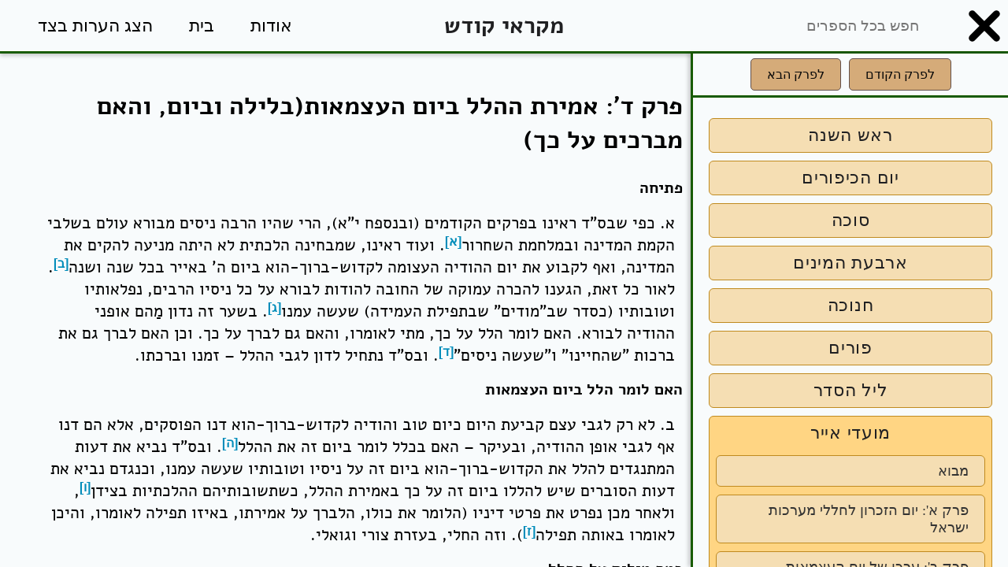

--- FILE ---
content_type: text/html; charset=UTF-8
request_url: https://mikraeikodesh.org.il/book.php?c=iyar_4
body_size: 78592
content:
<!DOCTYPE html>
<html dir="rtl">

<head>
    <meta charset="utf-8">
    <meta name="viewport" content="width=device-width, initial-scale=1.0">
    <meta name="description" content='כל ספרי מקראי קודש מאת הרב משה הררי שליט"א. הסדרה האהובה והמוכרת שזכתה להסכמות נלהבות מגדולי ישראל עכשיו באתר אונליין חינמי. ' />
    <meta name="keywords" content="הרב הררי,הרב משה הררי,מקראי קודש,ספר מקראי קודש,הלכות חגים,תשובות מגדולי הפוסקים,מועדי אייר - פרק ד': אמירת ההלל ביום העצמאות(בלילה וביום, והאם מברכים על כך)" />
    <link rel="stylesheet" type="text/css" href="main.css" />
    <link rel="icon" href="/icons/book.svg" type="image/svg+xml">
    <!-- <script src="mainscripts.js"></script> -->
    <title>מקראי קודש |
        מועדי אייר - פרק ד': אמירת ההלל ביום העצמאות(בלילה וביום, והאם מברכים על כך)    </title>

    <!-- Google tag (gtag.js) -->
    <script async src="https://www.googletagmanager.com/gtag/js?id=G-K7XCXY3L96"></script>
    <script>
        window.dataLayer = window.dataLayer || [];

        function gtag() {
            dataLayer.push(arguments);
        }
        gtag('js', new Date());

        gtag('config', 'G-K7XCXY3L96');
    </script>
</head>

<body style="--is_notes: 1">

    <header class="header">
                    <div class="left-container">
                <button class="menu-button" onclick="mediasitemapshow();">
                    <img src="/icons/bars.svg" alt="Menu" id='openbar' >
                    <img src="/icons/times.svg" alt="close Menu" id='closebar' >
                </button>
                                    <form class="search-form" method="post" action="search.php" onsubmit="return validateSearch(this);">
                        <input type="text" id="inputSearch" name="query" class="search_input" placeholder="חפש בכל הספרים" autocomplete="off" oninput="ChekSerchLength(this.parentNode,this.value)">
                        <input type="submit" id="SubmitSearch" class="search_button search_input" value="חפש">
                    </form>
                            </div>
                <h2><a href="/">מקראי קודש</a></h2>
        <div class="right-container">

                            <a class="tool_bar_button" href="/about.php">אודות</a>
                                        <a class="tool_bar_button" href="/">בית</a>
                            <button class="tool_bar_button" id="wideModeButton" onclick="wideMode();" style="display:none">הצג הערות
                    בצד</button>
            
        </div>
        <input type="range" id="ratio-slider" class="slider" min="0.3" max="3" step="0.001" value="1" oninput="changeNoteSize();" style="display: none;" />
    </header>
    
<aside class="sitemap-tank" >


    <div class="sitemap_head"><a class='chapter_browse' href='/book.php?c=iyar_3'>לפרק הקודם</a><a class='chapter_browse' href='/book.php?c=iyar_5'>לפרק הבא</a></div>    <div class="sitemap-body">
        <ul id="widget-collapsecat-5-top" class="collapsing categories list">
                <li class="main_list dex_list" >
        <button title='View all posts filed under ראש השנה' onclick='BookClick(this,"rosh_hashana")' class='SiteMapButtons'><label class='BookLable'>
                ראש השנה            </label>
        </button>
        <div id='rosh_hashana' class='BookDiv' style='display:none;'>
            <ul style='padding: 0;'>
                                    <li class="sub_list dex_list" >
                        <a href='/book.php?c=rosh_hashana_0' class='ChapterLable'>
                            מבוא                        </a><!-- ending5 -->
                    </li> <!-- ending subcategory -->
                                    <li class="sub_list dex_list" >
                        <a href='/book.php?c=rosh_hashana_1' class='ChapterLable'>
                            פרק א: הלכות ומנהגי חודש אלול                        </a><!-- ending5 -->
                    </li> <!-- ending subcategory -->
                                    <li class="sub_list dex_list" >
                        <a href='/book.php?c=rosh_hashana_2' class='ChapterLable'>
                            פרק ב: הלכות ערב ראש השנה (יום כ"ט באלול)                        </a><!-- ending5 -->
                    </li> <!-- ending subcategory -->
                                    <li class="sub_list dex_list" >
                        <a href='/book.php?c=rosh_hashana_3' class='ChapterLable'>
                            פרק ג: הלכות תפילת ליל ראש השנה                        </a><!-- ending5 -->
                    </li> <!-- ending subcategory -->
                                    <li class="sub_list dex_list" >
                        <a href='/book.php?c=rosh_hashana_4' class='ChapterLable'>
                            פרק ד: הלכות סעודת ליל ראש השנה ומנהגי הלילה                        </a><!-- ending5 -->
                    </li> <!-- ending subcategory -->
                                    <li class="sub_list dex_list" >
                        <a href='/book.php?c=rosh_hashana_5' class='ChapterLable'>
                            פרק ה: הלכות תפילת שחרית של ראש השנה                        </a><!-- ending5 -->
                    </li> <!-- ending subcategory -->
                                    <li class="sub_list dex_list" >
                        <a href='/book.php?c=rosh_hashana_6' class='ChapterLable'>
                            פרק ו: הלכות קריאת התורה בראש השנה                        </a><!-- ending5 -->
                    </li> <!-- ending subcategory -->
                                    <li class="sub_list dex_list" >
                        <a href='/book.php?c=rosh_hashana_7' class='ChapterLable'>
                            פרק ז: הלכות מצות תקיעת שופר וברכותיה                        </a><!-- ending5 -->
                    </li> <!-- ending subcategory -->
                                    <li class="sub_list dex_list" >
                        <a href='/book.php?c=rosh_hashana_8' class='ChapterLable'>
                            פרק ח: הלכות השופר                        </a><!-- ending5 -->
                    </li> <!-- ending subcategory -->
                                    <li class="sub_list dex_list" >
                        <a href='/book.php?c=rosh_hashana_9' class='ChapterLable'>
                            פרק ט: זמן תקיעת שופר                        </a><!-- ending5 -->
                    </li> <!-- ending subcategory -->
                                    <li class="sub_list dex_list" >
                        <a href='/book.php?c=rosh_hashana_10' class='ChapterLable'>
                            פרק י: מי הם החייבים בתקיעת שופר                        </a><!-- ending5 -->
                    </li> <!-- ending subcategory -->
                                    <li class="sub_list dex_list" >
                        <a href='/book.php?c=rosh_hashana_11' class='ChapterLable'>
                            פרק יא: דיני התקיעות                        </a><!-- ending5 -->
                    </li> <!-- ending subcategory -->
                                    <li class="sub_list dex_list" >
                        <a href='/book.php?c=rosh_hashana_12' class='ChapterLable'>
                            פרק יב: הלכות תפילת מוסף של ראש השנה                        </a><!-- ending5 -->
                    </li> <!-- ending subcategory -->
                                    <li class="sub_list dex_list" >
                        <a href='/book.php?c=rosh_hashana_13' class='ChapterLable'>
                            פרק יג: הלכות הנהגת יום ראש השנה                        </a><!-- ending5 -->
                    </li> <!-- ending subcategory -->
                                    <li class="sub_list dex_list" >
                        <a href='/book.php?c=rosh_hashana_14' class='ChapterLable'>
                            פרק יד: הלכות תפילת מנחה של ראש השנה, תשליך ומוצאי החג                        </a><!-- ending5 -->
                    </li> <!-- ending subcategory -->
                                    <li class="sub_list dex_list" >
                        <a href='/book.php?c=rosh_hashana_15' class='ChapterLable'>
                            חלק ב: נספחים                        </a><!-- ending5 -->
                    </li> <!-- ending subcategory -->
                                    <li class="sub_list dex_list" >
                        <a href='/book.php?c=rosh_hashana_16' class='ChapterLable'>
                            נספח א: מכתב הג"ר שלמה גורן זצ"ל                        </a><!-- ending5 -->
                    </li> <!-- ending subcategory -->
                                    <li class="sub_list dex_list" >
                        <a href='/book.php?c=rosh_hashana_17' class='ChapterLable'>
                            נספח ב: מכתב הגר"ש דבליצקי שליט"א בענין שיעור מלוא לוגמיו                        </a><!-- ending5 -->
                    </li> <!-- ending subcategory -->
                                    <li class="sub_list dex_list" >
                        <a href='/book.php?c=rosh_hashana_18' class='ChapterLable'>
                            נספח ג: מכתב הג"ר שלום משאש זצ"ל                        </a><!-- ending5 -->
                    </li> <!-- ending subcategory -->
                                    <li class="sub_list dex_list" >
                        <a href='/book.php?c=rosh_hashana_19' class='ChapterLable'>
                            נספח ד: מכתב הגר"ש משאש זצ"ל                        </a><!-- ending5 -->
                    </li> <!-- ending subcategory -->
                                    <li class="sub_list dex_list" >
                        <a href='/book.php?c=rosh_hashana_20' class='ChapterLable'>
                            נספח ה: פסקי הגר"מ פינשטיין זצ"ל                        </a><!-- ending5 -->
                    </li> <!-- ending subcategory -->
                                    <li class="sub_list dex_list" >
                        <a href='/book.php?c=rosh_hashana_21' class='ChapterLable'>
                            נספח ו: מכתב הגר"ח קנייבסקי שליט"א                        </a><!-- ending5 -->
                    </li> <!-- ending subcategory -->
                                    <li class="sub_list dex_list" >
                        <a href='/book.php?c=rosh_hashana_22' class='ChapterLable'>
                            נספח ז: מכתב הגר"ח קנייבסקי שליט"א                        </a><!-- ending5 -->
                    </li> <!-- ending subcategory -->
                                    <li class="sub_list dex_list" >
                        <a href='/book.php?c=rosh_hashana_23' class='ChapterLable'>
                            נספח ח: בענין מי כשר להיות ש"ץ                        </a><!-- ending5 -->
                    </li> <!-- ending subcategory -->
                                    <li class="sub_list dex_list" >
                        <a href='/book.php?c=rosh_hashana_24' class='ChapterLable'>
                            נספח ט: דין אבל ואונן כש"ץ בסליחות ובימים נוראים                        </a><!-- ending5 -->
                    </li> <!-- ending subcategory -->
                                    <li class="sub_list dex_list" >
                        <a href='/book.php?c=rosh_hashana_25' class='ChapterLable'>
                            נספח י: איסור אכילה ושתיה לפני הסליחות ותפילת שחרית, לפי הפשט ולפי הקבלה.                        </a><!-- ending5 -->
                    </li> <!-- ending subcategory -->
                                    <li class="sub_list dex_list" >
                        <a href='/book.php?c=rosh_hashana_26' class='ChapterLable'>
                            נספח יא: האם יש לומר את המילים "אלקינו ואלקי אבותינו, רצה נא במנוחתנו" בסוף הברכה הרביעית של תפילת העמידה, כשיום טוב חל בשבת.                        </a><!-- ending5 -->
                    </li> <!-- ending subcategory -->
                                    <li class="sub_list dex_list" >
                        <a href='/book.php?c=rosh_hashana_27' class='ChapterLable'>
                            נספח יב: שאלות בעניני דודי השמש החדשים                        </a><!-- ending5 -->
                    </li> <!-- ending subcategory -->
                                    <li class="sub_list dex_list" >
                        <a href='/book.php?c=rosh_hashana_28' class='ChapterLable'>
                            נספח יג: תשובת הג"ר יעקב אריאל שליט"א                        </a><!-- ending5 -->
                    </li> <!-- ending subcategory -->
                                    <li class="sub_list dex_list" >
                        <a href='/book.php?c=rosh_hashana_29' class='ChapterLable'>
                            נספח יד: תשובת הג"ר יצחק יוסף שליט"א                        </a><!-- ending5 -->
                    </li> <!-- ending subcategory -->
                                    <li class="sub_list dex_list" >
                        <a href='/book.php?c=rosh_hashana_30' class='ChapterLable'>
                            נספח טו: תשובת הג"ר דב ליאור שליט"א                        </a><!-- ending5 -->
                    </li> <!-- ending subcategory -->
                            </ul>
        </div>
    </li> <!-- ending category -->
    <li class="main_list dex_list" >
        <button title='View all posts filed under יום הכיפורים' onclick='BookClick(this,"yom_hakipurim")' class='SiteMapButtons'><label class='BookLable'>
                יום הכיפורים            </label>
        </button>
        <div id='yom_hakipurim' class='BookDiv' style='display:none;'>
            <ul style='padding: 0;'>
                                    <li class="sub_list dex_list" >
                        <a href='/book.php?c=yom_hakipurim_0' class='ChapterLable'>
                            מבוא                        </a><!-- ending5 -->
                    </li> <!-- ending subcategory -->
                                    <li class="sub_list dex_list" >
                        <a href='/book.php?c=yom_hakipurim_1' class='ChapterLable'>
                            פרק א: הלכות עשרת ימי תשובה                        </a><!-- ending5 -->
                    </li> <!-- ending subcategory -->
                                    <li class="sub_list dex_list" >
                        <a href='/book.php?c=yom_hakipurim_2' class='ChapterLable'>
                            פרק ב: הלכות ערב יום הכיפורים (יום ט' בתשרי)                        </a><!-- ending5 -->
                    </li> <!-- ending subcategory -->
                                    <li class="sub_list dex_list" >
                        <a href='/book.php?c=yom_hakipurim_3' class='ChapterLable'>
                            פרק ג: הלכות תפילות ערב יום הכיפורים                        </a><!-- ending5 -->
                    </li> <!-- ending subcategory -->
                                    <li class="sub_list dex_list" >
                        <a href='/book.php?c=yom_hakipurim_4' class='ChapterLable'>
                            פרק ד: מצוות סעודת ערב יום הכיפורים                        </a><!-- ending5 -->
                    </li> <!-- ending subcategory -->
                                    <li class="sub_list dex_list" >
                        <a href='/book.php?c=yom_hakipurim_5' class='ChapterLable'>
                            פרק ה: הלכות ליל יום הכיפורים                        </a><!-- ending5 -->
                    </li> <!-- ending subcategory -->
                                    <li class="sub_list dex_list" >
                        <a href='/book.php?c=yom_hakipurim_6' class='ChapterLable'>
                            פרק ו: איסור אכילה ושתיה ביום הכיפורים                        </a><!-- ending5 -->
                    </li> <!-- ending subcategory -->
                                    <li class="sub_list dex_list" >
                        <a href='/book.php?c=yom_hakipurim_7' class='ChapterLable'>
                            פרק ז: דין איסור מלאכה, רחיצה וסיכה ביום הכיפורים                        </a><!-- ending5 -->
                    </li> <!-- ending subcategory -->
                                    <li class="sub_list dex_list" >
                        <a href='/book.php?c=yom_hakipurim_8' class='ChapterLable'>
                            פרק ח: דין איסור נעילת הסנדל ותשמיש המיטה ביום הכיפורים                        </a><!-- ending5 -->
                    </li> <!-- ending subcategory -->
                                    <li class="sub_list dex_list" >
                        <a href='/book.php?c=yom_hakipurim_9' class='ChapterLable'>
                            פרק ט: דין הפטורים מהתענית ומשאר העינויים                        </a><!-- ending5 -->
                    </li> <!-- ending subcategory -->
                                    <li class="sub_list dex_list" >
                        <a href='/book.php?c=yom_hakipurim_10' class='ChapterLable'>
                            פרק י: דיני הילדים ביום הכיפורים                        </a><!-- ending5 -->
                    </li> <!-- ending subcategory -->
                                    <li class="sub_list dex_list" >
                        <a href='/book.php?c=yom_hakipurim_11' class='ChapterLable'>
                            פרק יא: דיני תפילות היום וברית מילה ביום הכיפורים                        </a><!-- ending5 -->
                    </li> <!-- ending subcategory -->
                                    <li class="sub_list dex_list" >
                        <a href='/book.php?c=yom_hakipurim_12' class='ChapterLable'>
                            פרק יב: סדר מוצאי יום הכיפורים                        </a><!-- ending5 -->
                    </li> <!-- ending subcategory -->
                                    <li class="sub_list dex_list" >
                        <a href='/book.php?c=yom_hakipurim_13' class='ChapterLable'>
                            חלק ב: נספחים                        </a><!-- ending5 -->
                    </li> <!-- ending subcategory -->
                                    <li class="sub_list dex_list" >
                        <a href='/book.php?c=yom_hakipurim_14' class='ChapterLable'>
                            נספח א: מכתב הגר"ש דבליצקי שליט"א                        </a><!-- ending5 -->
                    </li> <!-- ending subcategory -->
                                    <li class="sub_list dex_list" >
                        <a href='/book.php?c=yom_hakipurim_15' class='ChapterLable'>
                            נספח ב: מכתב לגר"ש מן ההר זצ"ל ולגר"ד ליאור שליט"א                        </a><!-- ending5 -->
                    </li> <!-- ending subcategory -->
                                    <li class="sub_list dex_list" >
                        <a href='/book.php?c=yom_hakipurim_16' class='ChapterLable'>
                            נספח ב1: מכתב הגר"ד ליאור שליט"א                        </a><!-- ending5 -->
                    </li> <!-- ending subcategory -->
                                    <li class="sub_list dex_list" >
                        <a href='/book.php?c=yom_hakipurim_17' class='ChapterLable'>
                            נספח ג: מכתב הג"ר שלמה מן-ההר זצ"ל                        </a><!-- ending5 -->
                    </li> <!-- ending subcategory -->
                                    <li class="sub_list dex_list" >
                        <a href='/book.php?c=yom_hakipurim_18' class='ChapterLable'>
                            נספח ד: מכתב הג"ר שלום משאש זצ"ל                        </a><!-- ending5 -->
                    </li> <!-- ending subcategory -->
                                    <li class="sub_list dex_list" >
                        <a href='/book.php?c=yom_hakipurim_19' class='ChapterLable'>
                            נספח ה: מכתב הג"ר שלום משאש זצ"ל                        </a><!-- ending5 -->
                    </li> <!-- ending subcategory -->
                                    <li class="sub_list dex_list" >
                        <a href='/book.php?c=yom_hakipurim_20' class='ChapterLable'>
                            נספח ו: מכתב הג"ר חיים קנייבסקי שליט"א                        </a><!-- ending5 -->
                    </li> <!-- ending subcategory -->
                                    <li class="sub_list dex_list" >
                        <a href='/book.php?c=yom_hakipurim_21' class='ChapterLable'>
                            נספח ז: מכתב לג"ר חיים קנייבסקי שליט"א בענין שיעור כותבת הגסה ליום הכיפורים.                        </a><!-- ending5 -->
                    </li> <!-- ending subcategory -->
                                    <li class="sub_list dex_list" >
                        <a href='/book.php?c=yom_hakipurim_22' class='ChapterLable'>
                            נספח ח: מכתב הגר"ח קנייבסקי שליט"א בענין שיעור כותבת הגסה ליום הכיפורים                        </a><!-- ending5 -->
                    </li> <!-- ending subcategory -->
                                    <li class="sub_list dex_list" >
                        <a href='/book.php?c=yom_hakipurim_23' class='ChapterLable'>
                            נספח ט: מכתב לג"ר חיים קנייבסקי שליט"א בענין נעילת נעלי עור לילדים                        </a><!-- ending5 -->
                    </li> <!-- ending subcategory -->
                                    <li class="sub_list dex_list" >
                        <a href='/book.php?c=yom_hakipurim_24' class='ChapterLable'>
                            נספח י: מכתב הגר"א שפירא שליט"א                        </a><!-- ending5 -->
                    </li> <!-- ending subcategory -->
                                    <li class="sub_list dex_list" >
                        <a href='/book.php?c=yom_hakipurim_25' class='ChapterLable'>
                            נספח יא: מכתב הגר"ש דבליצקי שליט"א בענין שיעור מלוא לוגמיו                        </a><!-- ending5 -->
                    </li> <!-- ending subcategory -->
                                    <li class="sub_list dex_list" >
                        <a href='/book.php?c=yom_hakipurim_26' class='ChapterLable'>
                            נספח יב: מכתב הגר"ש משאש זצ"ל                        </a><!-- ending5 -->
                    </li> <!-- ending subcategory -->
                                    <li class="sub_list dex_list" >
                        <a href='/book.php?c=yom_hakipurim_27' class='ChapterLable'>
                            נספח יג: פסקי הגר"מ פינשטיין זצ"ל                        </a><!-- ending5 -->
                    </li> <!-- ending subcategory -->
                                    <li class="sub_list dex_list" >
                        <a href='/book.php?c=yom_hakipurim_28' class='ChapterLable'>
                            נספח יד: מכתב הגר"ח קנייבסקי שליט"א                        </a><!-- ending5 -->
                    </li> <!-- ending subcategory -->
                                    <li class="sub_list dex_list" >
                        <a href='/book.php?c=yom_hakipurim_29' class='ChapterLable'>
                            נספח טו: פסקי הגרי"ש אלישיב שליט"א                        </a><!-- ending5 -->
                    </li> <!-- ending subcategory -->
                                    <li class="sub_list dex_list" >
                        <a href='/book.php?c=yom_hakipurim_30' class='ChapterLable'>
                            נספח טז: קונטרס ברכות השחר                        </a><!-- ending5 -->
                    </li> <!-- ending subcategory -->
                                    <li class="sub_list dex_list" >
                        <a href='/book.php?c=yom_hakipurim_31' class='ChapterLable'>
                            נספח יז: דין מי שטעה בנוסח ברכת הדלקת הנרות של יום הכיפורים שחל בחול או בשבת                        </a><!-- ending5 -->
                    </li> <!-- ending subcategory -->
                            </ul>
        </div>
    </li> <!-- ending category -->
    <li class="main_list dex_list" >
        <button title='View all posts filed under סוכה' onclick='BookClick(this,"suca")' class='SiteMapButtons'><label class='BookLable'>
                סוכה            </label>
        </button>
        <div id='suca' class='BookDiv' style='display:none;'>
            <ul style='padding: 0;'>
                                    <li class="sub_list dex_list" >
                        <a href='/book.php?c=suca_0' class='ChapterLable'>
                            מבוא                        </a><!-- ending5 -->
                    </li> <!-- ending subcategory -->
                                    <li class="sub_list dex_list" >
                        <a href='/book.php?c=suca_1' class='ChapterLable'>
                            הקדמה:                         </a><!-- ending5 -->
                    </li> <!-- ending subcategory -->
                                    <li class="sub_list dex_list" >
                        <a href='/book.php?c=suca_2' class='ChapterLable'>
                            פרק א: הסוכה – פתיחה ודינים כלליים                        </a><!-- ending5 -->
                    </li> <!-- ending subcategory -->
                                    <li class="sub_list dex_list" >
                        <a href='/book.php?c=suca_3' class='ChapterLable'>
                            פרק ב: מידות הסוכה                        </a><!-- ending5 -->
                    </li> <!-- ending subcategory -->
                                    <li class="sub_list dex_list" >
                        <a href='/book.php?c=suca_4' class='ChapterLable'>
                            פרק ג: דין מבנה הסוכה ודפנותיה                        </a><!-- ending5 -->
                    </li> <!-- ending subcategory -->
                                    <li class="sub_list dex_list" >
                        <a href='/book.php?c=suca_5' class='ChapterLable'>
                            פרק ד: מדיני הסכך – ממה יהא עשוי הסכך                        </a><!-- ending5 -->
                    </li> <!-- ending subcategory -->
                                    <li class="sub_list dex_list" >
                        <a href='/book.php?c=suca_6' class='ChapterLable'>
                            פרק ה: עוד מדיני הסכך                        </a><!-- ending5 -->
                    </li> <!-- ending subcategory -->
                                    <li class="sub_list dex_list" >
                        <a href='/book.php?c=suca_7' class='ChapterLable'>
                            פרק ו: שאר דיני הסכך                        </a><!-- ending5 -->
                    </li> <!-- ending subcategory -->
                                    <li class="sub_list dex_list" >
                        <a href='/book.php?c=suca_8' class='ChapterLable'>
                            פרק ז: דין הבעלות על הסוכה ומיקומה                        </a><!-- ending5 -->
                    </li> <!-- ending subcategory -->
                                    <li class="sub_list dex_list" >
                        <a href='/book.php?c=suca_9' class='ChapterLable'>
                            פרק ח: דין קדושת הסוכה ואיסור ההנאה ממנה                        </a><!-- ending5 -->
                    </li> <!-- ending subcategory -->
                                    <li class="sub_list dex_list" >
                        <a href='/book.php?c=suca_10' class='ChapterLable'>
                            פרק ט: גדרי חיוב הישיבה בסוכה                        </a><!-- ending5 -->
                    </li> <!-- ending subcategory -->
                                    <li class="sub_list dex_list" >
                        <a href='/book.php?c=suca_11' class='ChapterLable'>
                            פרק י: דין ישיבת הסוכה בלילה הראשון: הקידוש, הסעודה והשינה                        </a><!-- ending5 -->
                    </li> <!-- ending subcategory -->
                                    <li class="sub_list dex_list" >
                        <a href='/book.php?c=suca_12' class='ChapterLable'>
                            פרק יא: דין הפטורים מהסוכה                        </a><!-- ending5 -->
                    </li> <!-- ending subcategory -->
                                    <li class="sub_list dex_list" >
                        <a href='/book.php?c=suca_13' class='ChapterLable'>
                            פרק יב: מדיני הסוכה בשבת, ביום טוב, וביום השביעי והשמיני של החג                        </a><!-- ending5 -->
                    </li> <!-- ending subcategory -->
                                    <li class="sub_list dex_list" >
                        <a href='/book.php?c=suca_14' class='ChapterLable'>
                            פרק יג: עוד מדיני חג הסוכות                        </a><!-- ending5 -->
                    </li> <!-- ending subcategory -->
                                    <li class="sub_list dex_list" >
                        <a href='/book.php?c=suca_15' class='ChapterLable'>
                            חלק ב: נספחים                        </a><!-- ending5 -->
                    </li> <!-- ending subcategory -->
                                    <li class="sub_list dex_list" >
                        <a href='/book.php?c=suca_16' class='ChapterLable'>
                            נספח א: מכתב בענין סוכות ירושלים וסוכות נחלים                        </a><!-- ending5 -->
                    </li> <!-- ending subcategory -->
                                    <li class="sub_list dex_list" >
                        <a href='/book.php?c=suca_17' class='ChapterLable'>
                            נספח א1: מכתב הגרז"נ גולדברג שליט"א                        </a><!-- ending5 -->
                    </li> <!-- ending subcategory -->
                                    <li class="sub_list dex_list" >
                        <a href='/book.php?c=suca_18' class='ChapterLable'>
                            נספח ב: מכתב הגרז"נ גולדברג שליט"א                        </a><!-- ending5 -->
                    </li> <!-- ending subcategory -->
                                    <li class="sub_list dex_list" >
                        <a href='/book.php?c=suca_19' class='ChapterLable'>
                            נספח ג: מכתב הגרא"ז וייס שליט"א                        </a><!-- ending5 -->
                    </li> <!-- ending subcategory -->
                                    <li class="sub_list dex_list" >
                        <a href='/book.php?c=suca_20' class='ChapterLable'>
                            נספח ד: מכתב הגר"ד ליאור שליט"א                        </a><!-- ending5 -->
                    </li> <!-- ending subcategory -->
                                    <li class="sub_list dex_list" >
                        <a href='/book.php?c=suca_21' class='ChapterLable'>
                            נספח ה: מכתב הגר"א נבנצל שליט"א                        </a><!-- ending5 -->
                    </li> <!-- ending subcategory -->
                                    <li class="sub_list dex_list" >
                        <a href='/book.php?c=suca_22' class='ChapterLable'>
                            נספח ו: מכתב נוסף מהגרז"נ גולדברג שליט"א                        </a><!-- ending5 -->
                    </li> <!-- ending subcategory -->
                                    <li class="sub_list dex_list" >
                        <a href='/book.php?c=suca_23' class='ChapterLable'>
                            נספח ז: מכתב מהגר"מ אליהו שליט"א                        </a><!-- ending5 -->
                    </li> <!-- ending subcategory -->
                                    <li class="sub_list dex_list" >
                        <a href='/book.php?c=suca_24' class='ChapterLable'>
                            נספח ח: מכתב מהגר"ח קנייבסקי שליט"א                        </a><!-- ending5 -->
                    </li> <!-- ending subcategory -->
                                    <li class="sub_list dex_list" >
                        <a href='/book.php?c=suca_25' class='ChapterLable'>
                            נספח ט: מכתב הגר"מ מזוז שליט"א                        </a><!-- ending5 -->
                    </li> <!-- ending subcategory -->
                                    <li class="sub_list dex_list" >
                        <a href='/book.php?c=suca_26' class='ChapterLable'>
                            נספח י: מכתב מהגר"א נבנצל שליט"א                        </a><!-- ending5 -->
                    </li> <!-- ending subcategory -->
                                    <li class="sub_list dex_list" >
                        <a href='/book.php?c=suca_27' class='ChapterLable'>
                            נספח יא: מכתב הג"ר דב ליאור שליט"א                        </a><!-- ending5 -->
                    </li> <!-- ending subcategory -->
                                    <li class="sub_list dex_list" >
                        <a href='/book.php?c=suca_28' class='ChapterLable'>
                            נספח יב : מכתב לג"ר חיים קנייבסקי שליט"א                        </a><!-- ending5 -->
                    </li> <!-- ending subcategory -->
                                    <li class="sub_list dex_list" >
                        <a href='/book.php?c=suca_29' class='ChapterLable'>
                            נספח יג: מכתב בעניני גרמא בשבת ויום טוב                        </a><!-- ending5 -->
                    </li> <!-- ending subcategory -->
                                    <li class="sub_list dex_list" >
                        <a href='/book.php?c=suca_30' class='ChapterLable'>
                            נספח יג1:  מכתב הגרא"ז וייס שליט"א                        </a><!-- ending5 -->
                    </li> <!-- ending subcategory -->
                                    <li class="sub_list dex_list" >
                        <a href='/book.php?c=suca_31' class='ChapterLable'>
                            נספח יד : מכתב הגר"ד ליאור שליט"א                        </a><!-- ending5 -->
                    </li> <!-- ending subcategory -->
                                    <li class="sub_list dex_list" >
                        <a href='/book.php?c=suca_32' class='ChapterLable'>
                            נספח טו: מכתב הגר"א נבנצל שליט"א                        </a><!-- ending5 -->
                    </li> <!-- ending subcategory -->
                                    <li class="sub_list dex_list" >
                        <a href='/book.php?c=suca_33' class='ChapterLable'>
                            נספח טז: קונטרס צירוף כמה הלכתות (=הלכות למשה מסיני) במציאות אחת.                        </a><!-- ending5 -->
                    </li> <!-- ending subcategory -->
                                    <li class="sub_list dex_list" >
                        <a href='/book.php?c=suca_34' class='ChapterLable'>
                            נספח יז: קונטרס מידות האורך (בפרט לסוכות), לשיטת הגרא"ח נאה ולשיטת ה"חזון איש", במידות שוחקות ועצבות, בדאורייתא ובדרבנן.                        </a><!-- ending5 -->
                    </li> <!-- ending subcategory -->
                                    <li class="sub_list dex_list" >
                        <a href='/book.php?c=suca_35' class='ChapterLable'>
                            נספח יח: מכתב בעניני חזקות וסוכה גזולה                        </a><!-- ending5 -->
                    </li> <!-- ending subcategory -->
                                    <li class="sub_list dex_list" >
                        <a href='/book.php?c=suca_36' class='ChapterLable'>
                            נספח יח1: תשובת הגרז"נ גולדברג שליט"א                        </a><!-- ending5 -->
                    </li> <!-- ending subcategory -->
                                    <li class="sub_list dex_list" >
                        <a href='/book.php?c=suca_37' class='ChapterLable'>
                            נספח יט: תשובת הגרא"ז וייס שליט"א                        </a><!-- ending5 -->
                    </li> <!-- ending subcategory -->
                                    <li class="sub_list dex_list" >
                        <a href='/book.php?c=suca_38' class='ChapterLable'>
                            נספח כ: מכתב לרועי רוט הי"ד                        </a><!-- ending5 -->
                    </li> <!-- ending subcategory -->
                                    <li class="sub_list dex_list" >
                        <a href='/book.php?c=suca_39' class='ChapterLable'>
                            נספח כא: סיפורים על מו"ר הגה"צ הרב מרדכי אליהו זצ"ל                        </a><!-- ending5 -->
                    </li> <!-- ending subcategory -->
                            </ul>
        </div>
    </li> <!-- ending category -->
    <li class="main_list dex_list" >
        <button title='View all posts filed under ארבעת המינים' onclick='BookClick(this,"arba_minim")' class='SiteMapButtons'><label class='BookLable'>
                ארבעת המינים            </label>
        </button>
        <div id='arba_minim' class='BookDiv' style='display:none;'>
            <ul style='padding: 0;'>
                                    <li class="sub_list dex_list" >
                        <a href='/book.php?c=arba_minim_0' class='ChapterLable'>
                            מבוא                        </a><!-- ending5 -->
                    </li> <!-- ending subcategory -->
                                    <li class="sub_list dex_list" >
                        <a href='/book.php?c=arba_minim_1' class='ChapterLable'>
                            קיצור: הלכות כשרות ארבעת המינים בקצרה                        </a><!-- ending5 -->
                    </li> <!-- ending subcategory -->
                                    <li class="sub_list dex_list" >
                        <a href='/book.php?c=arba_minim_2' class='ChapterLable'>
                            פרק א: פתיחה לדיני ארבעת המינים                        </a><!-- ending5 -->
                    </li> <!-- ending subcategory -->
                                    <li class="sub_list dex_list" >
                        <a href='/book.php?c=arba_minim_3' class='ChapterLable'>
                            פרק ב: דיני הלולב                        </a><!-- ending5 -->
                    </li> <!-- ending subcategory -->
                                    <li class="sub_list dex_list" >
                        <a href='/book.php?c=arba_minim_4' class='ChapterLable'>
                            פרק ג: דיני ההדס                        </a><!-- ending5 -->
                    </li> <!-- ending subcategory -->
                                    <li class="sub_list dex_list" >
                        <a href='/book.php?c=arba_minim_5' class='ChapterLable'>
                            פרק ד: דיני הערבה                        </a><!-- ending5 -->
                    </li> <!-- ending subcategory -->
                                    <li class="sub_list dex_list" >
                        <a href='/book.php?c=arba_minim_6' class='ChapterLable'>
                            פרק ה: דיני האתרוג                        </a><!-- ending5 -->
                    </li> <!-- ending subcategory -->
                                    <li class="sub_list dex_list" >
                        <a href='/book.php?c=arba_minim_7' class='ChapterLable'>
                            פרק ו: הלכות כלליות לגבי כשרות ארבעת המינים                        </a><!-- ending5 -->
                    </li> <!-- ending subcategory -->
                                    <li class="sub_list dex_list" >
                        <a href='/book.php?c=arba_minim_8' class='ChapterLable'>
                            פרק ז: דיני נטילת ארבעת המינים:                        </a><!-- ending5 -->
                    </li> <!-- ending subcategory -->
                                    <li class="sub_list dex_list" >
                        <a href='/book.php?c=arba_minim_9' class='ChapterLable'>
                            פרק ח: זמן ומקום נטילת ארבעת המינים                        </a><!-- ending5 -->
                    </li> <!-- ending subcategory -->
                                    <li class="sub_list dex_list" >
                        <a href='/book.php?c=arba_minim_10' class='ChapterLable'>
                            פרק ט: דין אגידת שלושת המינים                        </a><!-- ending5 -->
                    </li> <!-- ending subcategory -->
                                    <li class="sub_list dex_list" >
                        <a href='/book.php?c=arba_minim_11' class='ChapterLable'>
                            פרק י: הבעלות על ארבעת המינים והקנאתם לאחרים                        </a><!-- ending5 -->
                    </li> <!-- ending subcategory -->
                                    <li class="sub_list dex_list" >
                        <a href='/book.php?c=arba_minim_12' class='ChapterLable'>
                            פרק יא: אופן נטילת ארבעת המינים והברכות עליהם                        </a><!-- ending5 -->
                    </li> <!-- ending subcategory -->
                                    <li class="sub_list dex_list" >
                        <a href='/book.php?c=arba_minim_13' class='ChapterLable'>
                            פרק יב: אופן הנענועים של ארבעת המינים                        </a><!-- ending5 -->
                    </li> <!-- ending subcategory -->
                                    <li class="sub_list dex_list" >
                        <a href='/book.php?c=arba_minim_14' class='ChapterLable'>
                            פרק יג: דיני ארבעת המינים בשבת וביום טוב                        </a><!-- ending5 -->
                    </li> <!-- ending subcategory -->
                                    <li class="sub_list dex_list" >
                        <a href='/book.php?c=arba_minim_15' class='ChapterLable'>
                            פרק יד: קדושת ארבעת המינים: הקצאתם למצוותם, שימוש בהם ואיסור ביזויים                        </a><!-- ending5 -->
                    </li> <!-- ending subcategory -->
                                    <li class="sub_list dex_list" >
                        <a href='/book.php?c=arba_minim_16' class='ChapterLable'>
                            חלק ב: שער התפילות                        </a><!-- ending5 -->
                    </li> <!-- ending subcategory -->
                                    <li class="sub_list dex_list" >
                        <a href='/book.php?c=arba_minim_17' class='ChapterLable'>
                            פרק א: הלכות תפילת ערבית של ליל החג                        </a><!-- ending5 -->
                    </li> <!-- ending subcategory -->
                                    <li class="sub_list dex_list" >
                        <a href='/book.php?c=arba_minim_18' class='ChapterLable'>
                            פרק ב: הזמנת האושפיזין לסוכה                        </a><!-- ending5 -->
                    </li> <!-- ending subcategory -->
                                    <li class="sub_list dex_list" >
                        <a href='/book.php?c=arba_minim_19' class='ChapterLable'>
                            פרק ג: דיני תפילת שחרית של יום טוב ראשון של סוכות                        </a><!-- ending5 -->
                    </li> <!-- ending subcategory -->
                                    <li class="sub_list dex_list" >
                        <a href='/book.php?c=arba_minim_20' class='ChapterLable'>
                            חלק ג: נספחים:                        </a><!-- ending5 -->
                    </li> <!-- ending subcategory -->
                                    <li class="sub_list dex_list" >
                        <a href='/book.php?c=arba_minim_21' class='ChapterLable'>
                            נספח א: שאלה בעניני קניינים של ארבעת המינים                        </a><!-- ending5 -->
                    </li> <!-- ending subcategory -->
                                    <li class="sub_list dex_list" >
                        <a href='/book.php?c=arba_minim_22' class='ChapterLable'>
                            נספח ב: תשובת הגר"י אריאל שליט"א                        </a><!-- ending5 -->
                    </li> <!-- ending subcategory -->
                                    <li class="sub_list dex_list" >
                        <a href='/book.php?c=arba_minim_23' class='ChapterLable'>
                            נספח ג: תשובת הגרז"נ גולדברג שליט"א                        </a><!-- ending5 -->
                    </li> <!-- ending subcategory -->
                                    <li class="sub_list dex_list" >
                        <a href='/book.php?c=arba_minim_24' class='ChapterLable'>
                            נספח ד: תשובת הגרא"ז וייס שליט"א                        </a><!-- ending5 -->
                    </li> <!-- ending subcategory -->
                                    <li class="sub_list dex_list" >
                        <a href='/book.php?c=arba_minim_25' class='ChapterLable'>
                            נספח ה: תשובת הגר"ד ליאור שליט"א                        </a><!-- ending5 -->
                    </li> <!-- ending subcategory -->
                                    <li class="sub_list dex_list" >
                        <a href='/book.php?c=arba_minim_26' class='ChapterLable'>
                            נספח ו: תשובת הגר"א נבנצל שליט"א                        </a><!-- ending5 -->
                    </li> <!-- ending subcategory -->
                                    <li class="sub_list dex_list" >
                        <a href='/book.php?c=arba_minim_27' class='ChapterLable'>
                            נספח ז: שאלה בענין חציצה בלולבים המשוחים בחומר                        </a><!-- ending5 -->
                    </li> <!-- ending subcategory -->
                                    <li class="sub_list dex_list" >
                        <a href='/book.php?c=arba_minim_28' class='ChapterLable'>
                            נספח ח: תשובת הגר"י אריאל שליט"א                        </a><!-- ending5 -->
                    </li> <!-- ending subcategory -->
                                    <li class="sub_list dex_list" >
                        <a href='/book.php?c=arba_minim_29' class='ChapterLable'>
                            נספח ט: תשובת הגרז"נ גולדברג שליט"א                        </a><!-- ending5 -->
                    </li> <!-- ending subcategory -->
                                    <li class="sub_list dex_list" >
                        <a href='/book.php?c=arba_minim_30' class='ChapterLable'>
                            נספח י: תשובת הגרא"ז וייס שליט"א                        </a><!-- ending5 -->
                    </li> <!-- ending subcategory -->
                                    <li class="sub_list dex_list" >
                        <a href='/book.php?c=arba_minim_31' class='ChapterLable'>
                            נספח יא: תשובת הגר"ד ליאור שליט"א                        </a><!-- ending5 -->
                    </li> <!-- ending subcategory -->
                                    <li class="sub_list dex_list" >
                        <a href='/book.php?c=arba_minim_32' class='ChapterLable'>
                            נספח יב: תשובת הגר"א נבנצל שליט"א                        </a><!-- ending5 -->
                    </li> <!-- ending subcategory -->
                                    <li class="sub_list dex_list" >
                        <a href='/book.php?c=arba_minim_33' class='ChapterLable'>
                            נספח יג: הצורך שהלולב יהא גבוה טפח מההדסים והערבות                        </a><!-- ending5 -->
                    </li> <!-- ending subcategory -->
                                    <li class="sub_list dex_list" >
                        <a href='/book.php?c=arba_minim_34' class='ChapterLable'>
                            נספח יד: באלו קשרים מותר לאגוד את שלושת המינים ביום טוב                        </a><!-- ending5 -->
                    </li> <!-- ending subcategory -->
                            </ul>
        </div>
    </li> <!-- ending category -->
    <li class="main_list dex_list" >
        <button title='View all posts filed under חנוכה' onclick='BookClick(this,"hanuca")' class='SiteMapButtons'><label class='BookLable'>
                חנוכה            </label>
        </button>
        <div id='hanuca' class='BookDiv' style='display:none;'>
            <ul style='padding: 0;'>
                                    <li class="sub_list dex_list" >
                        <a href='/book.php?c=hanuca_0' class='ChapterLable'>
                            מבוא                        </a><!-- ending5 -->
                    </li> <!-- ending subcategory -->
                                    <li class="sub_list dex_list" >
                        <a href='/book.php?c=hanuca_1' class='ChapterLable'>
                            פרק א: הלכות הדברים האסורים והמותרים בחנוכה                        </a><!-- ending5 -->
                    </li> <!-- ending subcategory -->
                                    <li class="sub_list dex_list" >
                        <a href='/book.php?c=hanuca_2' class='ChapterLable'>
                            פרק ב: סידור נרות החנוכה, מספרם וכמות השמן                        </a><!-- ending5 -->
                    </li> <!-- ending subcategory -->
                                    <li class="sub_list dex_list" >
                        <a href='/book.php?c=hanuca_3' class='ChapterLable'>
                            פרק ג: מקום הנחת נרות החנוכה                        </a><!-- ending5 -->
                    </li> <!-- ending subcategory -->
                                    <li class="sub_list dex_list" >
                        <a href='/book.php?c=hanuca_4' class='ChapterLable'>
                            פרק ד: זמן הדלקת נרות החנוכה                        </a><!-- ending5 -->
                    </li> <!-- ending subcategory -->
                                    <li class="sub_list dex_list" >
                        <a href='/book.php?c=hanuca_5' class='ChapterLable'>
                            פרק ה: דין השמנים, הפתילות והחנוכיות                        </a><!-- ending5 -->
                    </li> <!-- ending subcategory -->
                                    <li class="sub_list dex_list" >
                        <a href='/book.php?c=hanuca_6' class='ChapterLable'>
                            פרק ו: איסור שימוש בנרות (הנאה מאורם והדלקה מנר לנר)                        </a><!-- ending5 -->
                    </li> <!-- ending subcategory -->
                                    <li class="sub_list dex_list" >
                        <a href='/book.php?c=hanuca_7' class='ChapterLable'>
                            פרק ז: דין הדלקה עושה מצוה, וכבתה אין זקוק לה                        </a><!-- ending5 -->
                    </li> <!-- ending subcategory -->
                                    <li class="sub_list dex_list" >
                        <a href='/book.php?c=hanuca_8' class='ChapterLable'>
                            פרק ח: סדר הברכות וההדלקה                        </a><!-- ending5 -->
                    </li> <!-- ending subcategory -->
                                    <li class="sub_list dex_list" >
                        <a href='/book.php?c=hanuca_9' class='ChapterLable'>
                            פרק ט: מי חייב בנר חנוכה, ודין אורח (כולל דין בחורי ישיבה, בנות בפנימיה וכדו')                        </a><!-- ending5 -->
                    </li> <!-- ending subcategory -->
                                    <li class="sub_list dex_list" >
                        <a href='/book.php?c=hanuca_10' class='ChapterLable'>
                            פרק י: הדלקת נרות החנוכה בבית הכנסת, בחתונות ובכינוסים                        </a><!-- ending5 -->
                    </li> <!-- ending subcategory -->
                                    <li class="sub_list dex_list" >
                        <a href='/book.php?c=hanuca_11' class='ChapterLable'>
                            פרק יא: הלכות הדלקת נרות החנוכה בליל שבת ובמוצאי שבת                        </a><!-- ending5 -->
                    </li> <!-- ending subcategory -->
                                    <li class="sub_list dex_list" >
                        <a href='/book.php?c=hanuca_12' class='ChapterLable'>
                            פרק יב: סדר התפילה בחנוכה                        </a><!-- ending5 -->
                    </li> <!-- ending subcategory -->
                                    <li class="sub_list dex_list" >
                        <a href='/book.php?c=hanuca_13' class='ChapterLable'>
                            פרק יג: קריאת התורה בחנוכה                        </a><!-- ending5 -->
                    </li> <!-- ending subcategory -->
                                    <li class="sub_list dex_list" >
                        <a href='/book.php?c=hanuca_14' class='ChapterLable'>
                            חלק ב: נספחים                        </a><!-- ending5 -->
                    </li> <!-- ending subcategory -->
                                    <li class="sub_list dex_list" >
                        <a href='/book.php?c=hanuca_15' class='ChapterLable'>
                            נספח א: תשובות לשאלות תלמידי ישיבת "מרכז הרב"                        </a><!-- ending5 -->
                    </li> <!-- ending subcategory -->
                                    <li class="sub_list dex_list" >
                        <a href='/book.php?c=hanuca_16' class='ChapterLable'>
                            נספח ב: מכתב הגר"א שפירא זצ"ל                        </a><!-- ending5 -->
                    </li> <!-- ending subcategory -->
                                    <li class="sub_list dex_list" >
                        <a href='/book.php?c=hanuca_17' class='ChapterLable'>
                            נספח ג: מכתב לג"ר שלום משאש זצ"ל, רבה הראשי של ירושלים.                        </a><!-- ending5 -->
                    </li> <!-- ending subcategory -->
                                    <li class="sub_list dex_list" >
                        <a href='/book.php?c=hanuca_18' class='ChapterLable'>
                            נספח ד: מכתב לג"ר חיים קנייבסקי שליט"א בענין מקום הדלקת הנרות                        </a><!-- ending5 -->
                    </li> <!-- ending subcategory -->
                                    <li class="sub_list dex_list" >
                        <a href='/book.php?c=hanuca_19' class='ChapterLable'>
                            נספח ה: מכתב לג"ר חיים קנייבסקי שליט"א בענין זמן הדלקת הנרות                        </a><!-- ending5 -->
                    </li> <!-- ending subcategory -->
                                    <li class="sub_list dex_list" >
                        <a href='/book.php?c=hanuca_20' class='ChapterLable'>
                            נספח ו: מכתב לגר"ש דבליצקי שליט"א בענין מקום וזמן הדלקת הנרות                        </a><!-- ending5 -->
                    </li> <!-- ending subcategory -->
                                    <li class="sub_list dex_list" >
                        <a href='/book.php?c=hanuca_21' class='ChapterLable'>
                            נספח ז: קובץ מהלכות חנוכה מהג"ר משה פיינשטיין זצ"ל                        </a><!-- ending5 -->
                    </li> <!-- ending subcategory -->
                                    <li class="sub_list dex_list" >
                        <a href='/book.php?c=hanuca_22' class='ChapterLable'>
                            נספח ח: מכתב הגר"ש משאש זצ"ל                        </a><!-- ending5 -->
                    </li> <!-- ending subcategory -->
                                    <li class="sub_list dex_list" >
                        <a href='/book.php?c=hanuca_23' class='ChapterLable'>
                            נספח ט: מכתב הג"ר מרדכי אליהו זצ"ל                        </a><!-- ending5 -->
                    </li> <!-- ending subcategory -->
                                    <li class="sub_list dex_list" >
                        <a href='/book.php?c=hanuca_24' class='ChapterLable'>
                            נספח י: מכתב הג"ר שריה דבליצקי שליט"א                        </a><!-- ending5 -->
                    </li> <!-- ending subcategory -->
                                    <li class="sub_list dex_list" >
                        <a href='/book.php?c=hanuca_25' class='ChapterLable'>
                            נספח יא: מכתב הג"ר אביגדר הלוי נבנצל שליט"א                        </a><!-- ending5 -->
                    </li> <!-- ending subcategory -->
                                    <li class="sub_list dex_list" >
                        <a href='/book.php?c=hanuca_26' class='ChapterLable'>
                            נספח יב: הגר"ע יוסף זצ"ל – קווים לדמותו,                        </a><!-- ending5 -->
                    </li> <!-- ending subcategory -->
                                    <li class="sub_list dex_list" >
                        <a href='/book.php?c=hanuca_27' class='ChapterLable'>
                            נספח יג: מגילת אנטיוכוס                        </a><!-- ending5 -->
                    </li> <!-- ending subcategory -->
                            </ul>
        </div>
    </li> <!-- ending category -->
    <li class="main_list dex_list" >
        <button title='View all posts filed under פורים' onclick='BookClick(this,"purim")' class='SiteMapButtons'><label class='BookLable'>
                פורים            </label>
        </button>
        <div id='purim' class='BookDiv' style='display:none;'>
            <ul style='padding: 0;'>
                                    <li class="sub_list dex_list" >
                        <a href='/book.php?c=purim_0' class='ChapterLable'>
                            מבוא                        </a><!-- ending5 -->
                    </li> <!-- ending subcategory -->
                                    <li class="sub_list dex_list" >
                        <a href='/book.php?c=purim_1' class='ChapterLable'>
                            פרק א: הלכות ארבע הפרשיות                        </a><!-- ending5 -->
                    </li> <!-- ending subcategory -->
                                    <li class="sub_list dex_list" >
                        <a href='/book.php?c=purim_2' class='ChapterLable'>
                            פרק ב: הלכות חודש אדר                        </a><!-- ending5 -->
                    </li> <!-- ending subcategory -->
                                    <li class="sub_list dex_list" >
                        <a href='/book.php?c=purim_3' class='ChapterLable'>
                            פרק ג: הלכות תענית אסתר                        </a><!-- ending5 -->
                    </li> <!-- ending subcategory -->
                                    <li class="sub_list dex_list" >
                        <a href='/book.php?c=purim_4' class='ChapterLable'>
                            פרק ד: חיוב קריאת המגילה וזמנה                        </a><!-- ending5 -->
                    </li> <!-- ending subcategory -->
                                    <li class="sub_list dex_list" >
                        <a href='/book.php?c=purim_5' class='ChapterLable'>
                            פרק ה: הלכות פרזים ומוקפים                        </a><!-- ending5 -->
                    </li> <!-- ending subcategory -->
                                    <li class="sub_list dex_list" >
                        <a href='/book.php?c=purim_6' class='ChapterLable'>
                            פרק ו: מי הם החייבים בקריאת המגילה                        </a><!-- ending5 -->
                    </li> <!-- ending subcategory -->
                                    <li class="sub_list dex_list" >
                        <a href='/book.php?c=purim_7' class='ChapterLable'>
                            פרק ז: הלכות קריאת המגילה                        </a><!-- ending5 -->
                    </li> <!-- ending subcategory -->
                                    <li class="sub_list dex_list" >
                        <a href='/book.php?c=purim_8' class='ChapterLable'>
                            פרק ח: קצת מדיני כשרות המגילה                        </a><!-- ending5 -->
                    </li> <!-- ending subcategory -->
                                    <li class="sub_list dex_list" >
                        <a href='/book.php?c=purim_9' class='ChapterLable'>
                            פרק ט: דיני ברכות המגילה                        </a><!-- ending5 -->
                    </li> <!-- ending subcategory -->
                                    <li class="sub_list dex_list" >
                        <a href='/book.php?c=purim_10' class='ChapterLable'>
                            פרק י: הלכות התפילה וקריאת התורה בפורים                        </a><!-- ending5 -->
                    </li> <!-- ending subcategory -->
                                    <li class="sub_list dex_list" >
                        <a href='/book.php?c=purim_11' class='ChapterLable'>
                            פרק יא: הלכות מתנות לאביונים                        </a><!-- ending5 -->
                    </li> <!-- ending subcategory -->
                                    <li class="sub_list dex_list" >
                        <a href='/book.php?c=purim_12' class='ChapterLable'>
                            פרק יב: הלכות משלוח מנות                        </a><!-- ending5 -->
                    </li> <!-- ending subcategory -->
                                    <li class="sub_list dex_list" >
                        <a href='/book.php?c=purim_13' class='ChapterLable'>
                            פרק יג: הלכות סעודת פורים ושמחת פורים                        </a><!-- ending5 -->
                    </li> <!-- ending subcategory -->
                                    <li class="sub_list dex_list" >
                        <a href='/book.php?c=purim_14' class='ChapterLable'>
                            פרק יד: דין עשית מלאכה ואבלות בפורים                        </a><!-- ending5 -->
                    </li> <!-- ending subcategory -->
                                    <li class="sub_list dex_list" >
                        <a href='/book.php?c=purim_15' class='ChapterLable'>
                            פרק טו: דיני פורים משולש                        </a><!-- ending5 -->
                    </li> <!-- ending subcategory -->
                                    <li class="sub_list dex_list" >
                        <a href='/book.php?c=purim_16' class='ChapterLable'>
                            חלק ב: נספחים                        </a><!-- ending5 -->
                    </li> <!-- ending subcategory -->
                                    <li class="sub_list dex_list" >
                        <a href='/book.php?c=purim_17' class='ChapterLable'>
                            נספח א: מכתב הג"ר שלמה זלמן אויערבאך זצ"ל                        </a><!-- ending5 -->
                    </li> <!-- ending subcategory -->
                                    <li class="sub_list dex_list" >
                        <a href='/book.php?c=purim_18' class='ChapterLable'>
                            נספח ב:  מפסקי הג"ר מרדכי אליהו שליט"א                        </a><!-- ending5 -->
                    </li> <!-- ending subcategory -->
                                    <li class="sub_list dex_list" >
                        <a href='/book.php?c=purim_19' class='ChapterLable'>
                            נספח ג: מכתב לרבנים                        </a><!-- ending5 -->
                    </li> <!-- ending subcategory -->
                                    <li class="sub_list dex_list" >
                        <a href='/book.php?c=purim_20' class='ChapterLable'>
                            נספח ג1: מכתב הגר"ש גורן זצ"ל                        </a><!-- ending5 -->
                    </li> <!-- ending subcategory -->
                                    <li class="sub_list dex_list" >
                        <a href='/book.php?c=purim_21' class='ChapterLable'>
                            נספח ד: מכתב הג"ר עובדיה יוסף זצ"ל                        </a><!-- ending5 -->
                    </li> <!-- ending subcategory -->
                                    <li class="sub_list dex_list" >
                        <a href='/book.php?c=purim_22' class='ChapterLable'>
                            נספח ה: מכתב הג"ר דב ליאור שליט"א                        </a><!-- ending5 -->
                    </li> <!-- ending subcategory -->
                                    <li class="sub_list dex_list" >
                        <a href='/book.php?c=purim_23' class='ChapterLable'>
                            נספח ו:  מכתב הג"ר שלמה מן-ההר זצ"ל                        </a><!-- ending5 -->
                    </li> <!-- ending subcategory -->
                                    <li class="sub_list dex_list" >
                        <a href='/book.php?c=purim_24' class='ChapterLable'>
                            נספח ז: מכתב הגר"ש משאש זצ"ל                        </a><!-- ending5 -->
                    </li> <!-- ending subcategory -->
                                    <li class="sub_list dex_list" >
                        <a href='/book.php?c=purim_25' class='ChapterLable'>
                            נספח ז(1) :  פסקי הגרצ"פ פראנק זצ"ל(נלקח מספרו מקראי קודש סי' נ"ה)                        </a><!-- ending5 -->
                    </li> <!-- ending subcategory -->
                                    <li class="sub_list dex_list" >
                        <a href='/book.php?c=purim_26' class='ChapterLable'>
                            נספח ח: מכתב הג"ר חיים קנייבסקי שליט"א                        </a><!-- ending5 -->
                    </li> <!-- ending subcategory -->
                                    <li class="sub_list dex_list" >
                        <a href='/book.php?c=purim_27' class='ChapterLable'>
                            נספח ט:  מכתב הג"ר חיים קנייבסקי שליט"א                        </a><!-- ending5 -->
                    </li> <!-- ending subcategory -->
                                    <li class="sub_list dex_list" >
                        <a href='/book.php?c=purim_28' class='ChapterLable'>
                            נספח י:  פסקי הגר"א שפירא שליט"א                        </a><!-- ending5 -->
                    </li> <!-- ending subcategory -->
                                    <li class="sub_list dex_list" >
                        <a href='/book.php?c=purim_29' class='ChapterLable'>
                            נספח יא: דיני בן כרך שהלך לעיר ולהיפך                        </a><!-- ending5 -->
                    </li> <!-- ending subcategory -->
                                    <li class="sub_list dex_list" >
                        <a href='/book.php?c=purim_30' class='ChapterLable'>
                            נספח יב: קובץ מהלכות פורים מהגאון הרב משה פינשטיין זצ"ל                        </a><!-- ending5 -->
                    </li> <!-- ending subcategory -->
                                    <li class="sub_list dex_list" >
                        <a href='/book.php?c=purim_31' class='ChapterLable'>
                            נספח יג: מכתב הגר"ש דבליצקי שליט"א                        </a><!-- ending5 -->
                    </li> <!-- ending subcategory -->
                                    <li class="sub_list dex_list" >
                        <a href='/book.php?c=purim_32' class='ChapterLable'>
                            נספח יד: מכתב הגר"ש משאש זצ"ל                        </a><!-- ending5 -->
                    </li> <!-- ending subcategory -->
                                    <li class="sub_list dex_list" >
                        <a href='/book.php?c=purim_33' class='ChapterLable'>
                            נספח טו: מכתב הגר"ח קנייבסקי שליט"א                        </a><!-- ending5 -->
                    </li> <!-- ending subcategory -->
                                    <li class="sub_list dex_list" >
                        <a href='/book.php?c=purim_34' class='ChapterLable'>
                            נספח טז: מכתב הגר"ש משאש זצ"ל                        </a><!-- ending5 -->
                    </li> <!-- ending subcategory -->
                                    <li class="sub_list dex_list" >
                        <a href='/book.php?c=purim_35' class='ChapterLable'>
                            נספח יז: מכתב הג"ר שלמה גורן זצ"ל                        </a><!-- ending5 -->
                    </li> <!-- ending subcategory -->
                                    <li class="sub_list dex_list" >
                        <a href='/book.php?c=purim_36' class='ChapterLable'>
                            נספח יח: מכתב הג"ר שלמה גורן זצ"ל                        </a><!-- ending5 -->
                    </li> <!-- ending subcategory -->
                                    <li class="sub_list dex_list" >
                        <a href='/book.php?c=purim_37' class='ChapterLable'>
                            נספח יט: מכתב הגר"ח קנייבסקי שליט"א                        </a><!-- ending5 -->
                    </li> <!-- ending subcategory -->
                                    <li class="sub_list dex_list" >
                        <a href='/book.php?c=purim_38' class='ChapterLable'>
                            נספח כ: מכתב מהגר"מ אליהו שליט"א                        </a><!-- ending5 -->
                    </li> <!-- ending subcategory -->
                                    <li class="sub_list dex_list" >
                        <a href='/book.php?c=purim_39' class='ChapterLable'>
                            נספח כא: מכתב הגר"ש דבליצקי שליט"א                        </a><!-- ending5 -->
                    </li> <!-- ending subcategory -->
                                    <li class="sub_list dex_list" >
                        <a href='/book.php?c=purim_40' class='ChapterLable'>
                            נספח כב: תשובות הגר"א שפירא זצ"ל                        </a><!-- ending5 -->
                    </li> <!-- ending subcategory -->
                                    <li class="sub_list dex_list" >
                        <a href='/book.php?c=purim_41' class='ChapterLable'>
                            נספח כג: תשובות הגר"א שפירא זצ"ל                        </a><!-- ending5 -->
                    </li> <!-- ending subcategory -->
                                    <li class="sub_list dex_list" >
                        <a href='/book.php?c=purim_42' class='ChapterLable'>
                            נספח כד: תשובות הגר"א שפירא זצ"ל                        </a><!-- ending5 -->
                    </li> <!-- ending subcategory -->
                                    <li class="sub_list dex_list" >
                        <a href='/book.php?c=purim_43' class='ChapterLable'>
                            נספח כה: תשובות הגר"א שפירא זצ"ל                        </a><!-- ending5 -->
                    </li> <!-- ending subcategory -->
                                    <li class="sub_list dex_list" >
                        <a href='/book.php?c=purim_44' class='ChapterLable'>
                            נספח כו:  תשובות הגר"א שפירא זצ"ל                        </a><!-- ending5 -->
                    </li> <!-- ending subcategory -->
                                    <li class="sub_list dex_list" >
                        <a href='/book.php?c=purim_45' class='ChapterLable'>
                            נספח כז:  מכתב הגר"ד ליאור שליט"א                        </a><!-- ending5 -->
                    </li> <!-- ending subcategory -->
                                    <li class="sub_list dex_list" >
                        <a href='/book.php?c=purim_46' class='ChapterLable'>
                            נספח כח: חידה                        </a><!-- ending5 -->
                    </li> <!-- ending subcategory -->
                            </ul>
        </div>
    </li> <!-- ending category -->
    <li class="main_list dex_list" >
        <button title='View all posts filed under ליל הסדר' onclick='BookClick(this,"pesach")' class='SiteMapButtons'><label class='BookLable'>
                ליל הסדר            </label>
        </button>
        <div id='pesach' class='BookDiv' style='display:none;'>
            <ul style='padding: 0;'>
                                    <li class="sub_list dex_list" >
                        <a href='/book.php?c=pesach_0' class='ChapterLable'>
                            מבוא                        </a><!-- ending5 -->
                    </li> <!-- ending subcategory -->
                                    <li class="sub_list dex_list" >
                        <a href='/book.php?c=pesach_1' class='ChapterLable'>
                            פרק א: דיני ערב פסח (יום י"ד בניסן)                        </a><!-- ending5 -->
                    </li> <!-- ending subcategory -->
                                    <li class="sub_list dex_list" >
                        <a href='/book.php?c=pesach_2' class='ChapterLable'>
                            פרק ב: עוד מדיני ערב פסח (יום י"ד בניסן)                        </a><!-- ending5 -->
                    </li> <!-- ending subcategory -->
                                    <li class="sub_list dex_list" >
                        <a href='/book.php?c=pesach_3' class='ChapterLable'>
                            פרק ג: הלכות תפילת ערבית בליל פסח                        </a><!-- ending5 -->
                    </li> <!-- ending subcategory -->
                                    <li class="sub_list dex_list" >
                        <a href='/book.php?c=pesach_4' class='ChapterLable'>
                            פרק ד: הלכות הסדר: קדש                        </a><!-- ending5 -->
                    </li> <!-- ending subcategory -->
                                    <li class="sub_list dex_list" >
                        <a href='/book.php?c=pesach_5' class='ChapterLable'>
                            פרק ה: הלכות הסדר: רחץ, כרפס, יחץ                        </a><!-- ending5 -->
                    </li> <!-- ending subcategory -->
                                    <li class="sub_list dex_list" >
                        <a href='/book.php?c=pesach_6' class='ChapterLable'>
                            פרק ו: הלכות הסדר: מגיד                        </a><!-- ending5 -->
                    </li> <!-- ending subcategory -->
                                    <li class="sub_list dex_list" >
                        <a href='/book.php?c=pesach_7' class='ChapterLable'>
                            פרק ז: הלכות הסדר: רחצה, מוציא ומצה                        </a><!-- ending5 -->
                    </li> <!-- ending subcategory -->
                                    <li class="sub_list dex_list" >
                        <a href='/book.php?c=pesach_8' class='ChapterLable'>
                            פרק ח: הלכות הסדר: מרור, כורך                        </a><!-- ending5 -->
                    </li> <!-- ending subcategory -->
                                    <li class="sub_list dex_list" >
                        <a href='/book.php?c=pesach_9' class='ChapterLable'>
                            פרק ט: דיני הסדר: שלחן עורך, צפון וברך                        </a><!-- ending5 -->
                    </li> <!-- ending subcategory -->
                                    <li class="sub_list dex_list" >
                        <a href='/book.php?c=pesach_10' class='ChapterLable'>
                            פרק י: הלכות הסדר: הלל, נרצה, ושאר דיני לילה זה                        </a><!-- ending5 -->
                    </li> <!-- ending subcategory -->
                                    <li class="sub_list dex_list" >
                        <a href='/book.php?c=pesach_11' class='ChapterLable'>
                            חלק ב: נספחים                        </a><!-- ending5 -->
                    </li> <!-- ending subcategory -->
                                    <li class="sub_list dex_list" >
                        <a href='/book.php?c=pesach_12' class='ChapterLable'>
                            נספח א: מכתב הגר"א שפירא זצ"ל                        </a><!-- ending5 -->
                    </li> <!-- ending subcategory -->
                                    <li class="sub_list dex_list" >
                        <a href='/book.php?c=pesach_13' class='ChapterLable'>
                            נספח ב: מכתב הגר"ח קנייבסקי שליט"א                        </a><!-- ending5 -->
                    </li> <!-- ending subcategory -->
                                    <li class="sub_list dex_list" >
                        <a href='/book.php?c=pesach_14' class='ChapterLable'>
                            נספח ג: מכתב הג"ר חיים קנייבסקי שליט"א                        </a><!-- ending5 -->
                    </li> <!-- ending subcategory -->
                                    <li class="sub_list dex_list" >
                        <a href='/book.php?c=pesach_15' class='ChapterLable'>
                            נספח ד:  מכתב הג"ר חיים קנייבסקי שליט"א                        </a><!-- ending5 -->
                    </li> <!-- ending subcategory -->
                                    <li class="sub_list dex_list" >
                        <a href='/book.php?c=pesach_16' class='ChapterLable'>
                            נספח ה: מכתב הגר"ש משאש זצ"ל                        </a><!-- ending5 -->
                    </li> <!-- ending subcategory -->
                                    <li class="sub_list dex_list" >
                        <a href='/book.php?c=pesach_17' class='ChapterLable'>
                            נספח ו: מכתב הגר"ש משאש זצ"ל                        </a><!-- ending5 -->
                    </li> <!-- ending subcategory -->
                                    <li class="sub_list dex_list" >
                        <a href='/book.php?c=pesach_18' class='ChapterLable'>
                            נספח ז: מכתב הגר"ש גורן זצ"ל ועוד רבנים                        </a><!-- ending5 -->
                    </li> <!-- ending subcategory -->
                                    <li class="sub_list dex_list" >
                        <a href='/book.php?c=pesach_19' class='ChapterLable'>
                            נספח ח: מכתב הגר"ש מן ההר זצ"ל                        </a><!-- ending5 -->
                    </li> <!-- ending subcategory -->
                                    <li class="sub_list dex_list" >
                        <a href='/book.php?c=pesach_20' class='ChapterLable'>
                            נספח ט: מכתב הגר"ד ליאור שליט"א                        </a><!-- ending5 -->
                    </li> <!-- ending subcategory -->
                                    <li class="sub_list dex_list" >
                        <a href='/book.php?c=pesach_21' class='ChapterLable'>
                            נספח י: הערות הגר"ש דבליצקי שליט"א לספרנו (ניתן עם ההסכמה)                        </a><!-- ending5 -->
                    </li> <!-- ending subcategory -->
                                    <li class="sub_list dex_list" >
                        <a href='/book.php?c=pesach_22' class='ChapterLable'>
                            נספח יא: מכתב הגר"ש דבליצקי שליט"א                        </a><!-- ending5 -->
                    </li> <!-- ending subcategory -->
                                    <li class="sub_list dex_list" >
                        <a href='/book.php?c=pesach_23' class='ChapterLable'>
                            נספח יב: פסקי הלכות מהגר"מ פינשטיין                        </a><!-- ending5 -->
                    </li> <!-- ending subcategory -->
                                    <li class="sub_list dex_list" >
                        <a href='/book.php?c=pesach_24' class='ChapterLable'>
                            נספח יג: מכתב הגאון רבי שריה דבליצקי שליט"א                        </a><!-- ending5 -->
                    </li> <!-- ending subcategory -->
                                    <li class="sub_list dex_list" >
                        <a href='/book.php?c=pesach_25' class='ChapterLable'>
                            נספח יד: שני פירושים מרבינו החסיד הגר"א זצוק"ל על "חד גדיא"                        </a><!-- ending5 -->
                    </li> <!-- ending subcategory -->
                                    <li class="sub_list dex_list" >
                        <a href='/book.php?c=pesach_26' class='ChapterLable'>
                            נספח טו: קונטרס שיעור כזית                        </a><!-- ending5 -->
                    </li> <!-- ending subcategory -->
                                    <li class="sub_list dex_list" >
                        <a href='/book.php?c=pesach_27' class='ChapterLable'>
                            נספח טז: תשובת הגר"ד ליאור שליט"א                        </a><!-- ending5 -->
                    </li> <!-- ending subcategory -->
                                    <li class="sub_list dex_list" >
                        <a href='/book.php?c=pesach_28' class='ChapterLable'>
                            נספח יז: דין חולי צליאק באכילת מצות בליל הסדר                        </a><!-- ending5 -->
                    </li> <!-- ending subcategory -->
                                    <li class="sub_list dex_list" >
                        <a href='/book.php?c=pesach_29' class='ChapterLable'>
                            נספח יח: שאלה בענין גלאי חמץ                        </a><!-- ending5 -->
                    </li> <!-- ending subcategory -->
                                    <li class="sub_list dex_list" >
                        <a href='/book.php?c=pesach_30' class='ChapterLable'>
                            נספח יט: תשובת הג"ר יעקב אריאל שליט"א                        </a><!-- ending5 -->
                    </li> <!-- ending subcategory -->
                                    <li class="sub_list dex_list" >
                        <a href='/book.php?c=pesach_31' class='ChapterLable'>
                            נספח כ: תשובת הג"ר זלמן נחמיה גולדברג שליט"א                        </a><!-- ending5 -->
                    </li> <!-- ending subcategory -->
                                    <li class="sub_list dex_list" >
                        <a href='/book.php?c=pesach_32' class='ChapterLable'>
                            נספח כא: תשובת הג"ר שלמה דיכובסקי שליט"א                        </a><!-- ending5 -->
                    </li> <!-- ending subcategory -->
                                    <li class="sub_list dex_list" >
                        <a href='/book.php?c=pesach_33' class='ChapterLable'>
                            נספח כב: מכתב הג"ר יצחק יוסף שליט"א                        </a><!-- ending5 -->
                    </li> <!-- ending subcategory -->
                                    <li class="sub_list dex_list" >
                        <a href='/book.php?c=pesach_34' class='ChapterLable'>
                            נספח כג: תשובת הג"ר דב ליאור שליט"א                        </a><!-- ending5 -->
                    </li> <!-- ending subcategory -->
                            </ul>
        </div>
    </li> <!-- ending category -->
    <li class="main_list dex_list" style="background:#ffd583;"id="localb">
        <button title='View all posts filed under מועדי אייר' onclick='BookClick(this,"iyar")' class='SiteMapButtons'><label class='BookLable'>
                מועדי אייר            </label>
        </button>
        <div id='iyar' class='BookDiv' style='display:block;'>
            <ul style='padding: 0;'>
                                    <li class="sub_list dex_list" >
                        <a href='/book.php?c=iyar_0' class='ChapterLable'>
                            מבוא                        </a><!-- ending5 -->
                    </li> <!-- ending subcategory -->
                                    <li class="sub_list dex_list" >
                        <a href='/book.php?c=iyar_1' class='ChapterLable'>
                            פרק א': יום הזכרון לחללי מערכות ישראל                        </a><!-- ending5 -->
                    </li> <!-- ending subcategory -->
                                    <li class="sub_list dex_list" >
                        <a href='/book.php?c=iyar_2' class='ChapterLable'>
                            פרק ב': ערכו של יום העצמאות                        </a><!-- ending5 -->
                    </li> <!-- ending subcategory -->
                                    <li class="sub_list dex_list" >
                        <a href='/book.php?c=iyar_3' class='ChapterLable'>
                            פרק ג': קביעת יום העצמאות כיום טוב                        </a><!-- ending5 -->
                    </li> <!-- ending subcategory -->
                                    <li class="sub_list dex_list" style="background:#cfb489;" id="localc">
                        <a href='/book.php?c=iyar_4' class='ChapterLable'>
                            פרק ד': אמירת ההלל ביום העצמאות(בלילה וביום, והאם מברכים על כך)                        </a><!-- ending5 -->
                    </li> <!-- ending subcategory -->
                                    <li class="sub_list dex_list" >
                        <a href='/book.php?c=iyar_5' class='ChapterLable'>
                            פרק ה': ברכות "שהחיינו" ו"שעשה ניסים" ביום העצמאות                        </a><!-- ending5 -->
                    </li> <!-- ending subcategory -->
                                    <li class="sub_list dex_list" >
                        <a href='/book.php?c=iyar_6' class='ChapterLable'>
                            פרק ו': תפילות ערבית, שחרית ומנחה                        </a><!-- ending5 -->
                    </li> <!-- ending subcategory -->
                                    <li class="sub_list dex_list" >
                        <a href='/book.php?c=iyar_7' class='ChapterLable'>
                            פרק ז': דיני קריאת התורה, ההפטרה ותעניות בה"ב -ביום העצמאות                        </a><!-- ending5 -->
                    </li> <!-- ending subcategory -->
                                    <li class="sub_list dex_list" >
                        <a href='/book.php?c=iyar_8' class='ChapterLable'>
                            פרק ח': מדיני היום: תספורת, גילוח ונישואין                        </a><!-- ending5 -->
                    </li> <!-- ending subcategory -->
                                    <li class="sub_list dex_list" >
                        <a href='/book.php?c=iyar_9' class='ChapterLable'>
                            פרק ט': עוד מדיני היום: מנגינות, ריקודים, אבלות ועוד –ביום העצמאות                        </a><!-- ending5 -->
                    </li> <!-- ending subcategory -->
                                    <li class="sub_list dex_list" >
                        <a href='/book.php?c=iyar_10' class='ChapterLable'>
                            פרק י': יום העצמאות שהוקדם או שנדחה                        </a><!-- ending5 -->
                    </li> <!-- ending subcategory -->
                                    <li class="sub_list dex_list" >
                        <a href='/book.php?c=iyar_11' class='ChapterLable'>
                            פרק י"א: ערכו של יום ירושלים                        </a><!-- ending5 -->
                    </li> <!-- ending subcategory -->
                                    <li class="sub_list dex_list" >
                        <a href='/book.php?c=iyar_12' class='ChapterLable'>
                            פרק י"ב: קביעת יום ירושלים כיום טוב                        </a><!-- ending5 -->
                    </li> <!-- ending subcategory -->
                                    <li class="sub_list dex_list" >
                        <a href='/book.php?c=iyar_13' class='ChapterLable'>
                            פרק י"ג: אמירת הלל ביום ירושלים                        </a><!-- ending5 -->
                    </li> <!-- ending subcategory -->
                                    <li class="sub_list dex_list" >
                        <a href='/book.php?c=iyar_14' class='ChapterLable'>
                            פרק י"ד: ברכות "שהחיינו" ו"שעשה ניסים" – ביום ירושלים                        </a><!-- ending5 -->
                    </li> <!-- ending subcategory -->
                                    <li class="sub_list dex_list" >
                        <a href='/book.php?c=iyar_15' class='ChapterLable'>
                            פרק ט"ו: תפילות היום ביום ירושלים(כולל קריאת התורה וההפטרה)                        </a><!-- ending5 -->
                    </li> <!-- ending subcategory -->
                                    <li class="sub_list dex_list" >
                        <a href='/book.php?c=iyar_16' class='ChapterLable'>
                            פרק ט"ז: מדיני היום – תספורת, נישואין, מוזיקה, אבלות, ועוד                        </a><!-- ending5 -->
                    </li> <!-- ending subcategory -->
                                    <li class="sub_list dex_list" >
                        <a href='/book.php?c=iyar_17' class='ChapterLable'>
                            פרק י"ז: יום ירושלים שחל ביום ראשון או שישי                        </a><!-- ending5 -->
                    </li> <!-- ending subcategory -->
                                    <li class="sub_list dex_list" >
                        <a href='/book.php?c=iyar_18' class='ChapterLable'>
                            נספח א': מכתב הג"ר צבי יהודה זצ"ל לגר"ד ליאור שליט"א                         </a><!-- ending5 -->
                    </li> <!-- ending subcategory -->
                                    <li class="sub_list dex_list" >
                        <a href='/book.php?c=iyar_19' class='ChapterLable'>
                            נספח ב': פסקי הגר"ש ישראלי זצ"ל                         </a><!-- ending5 -->
                    </li> <!-- ending subcategory -->
                                    <li class="sub_list dex_list" >
                        <a href='/book.php?c=iyar_20' class='ChapterLable'>
                            נספח ג': סדר התפילות ליום העצמאות ויום ירושלים                         </a><!-- ending5 -->
                    </li> <!-- ending subcategory -->
                                    <li class="sub_list dex_list" >
                        <a href='/book.php?c=iyar_21' class='ChapterLable'>
                            נספח ד': קביעת יום הודיה לאחר מלחמת ששת הימים                        </a><!-- ending5 -->
                    </li> <!-- ending subcategory -->
                                    <li class="sub_list dex_list" >
                        <a href='/book.php?c=iyar_22' class='ChapterLable'>
                            נספח ה': תשובות הג"ר יעקב אריאל שליט"א                         </a><!-- ending5 -->
                    </li> <!-- ending subcategory -->
                                    <li class="sub_list dex_list" >
                        <a href='/book.php?c=iyar_23' class='ChapterLable'>
                            נספח ו': עוד מתשובות הג"ר יעקב אריאל שליט"א                         </a><!-- ending5 -->
                    </li> <!-- ending subcategory -->
                                    <li class="sub_list dex_list" >
                        <a href='/book.php?c=iyar_24' class='ChapterLable'>
                            נספח ז': תשובות הג"ר דב ליאור שליט"א                         </a><!-- ending5 -->
                    </li> <!-- ending subcategory -->
                                    <li class="sub_list dex_list" >
                        <a href='/book.php?c=iyar_25' class='ChapterLable'>
                            נספח ח': עוד מתשובות הג"ר דב ליאור שליט"א                         </a><!-- ending5 -->
                    </li> <!-- ending subcategory -->
                                    <li class="sub_list dex_list" >
                        <a href='/book.php?c=iyar_26' class='ChapterLable'>
                            נספח ט': מאמר שלוש השבועות                         </a><!-- ending5 -->
                    </li> <!-- ending subcategory -->
                                    <li class="sub_list dex_list" >
                        <a href='/book.php?c=iyar_27' class='ChapterLable'>
                            נספח י': מכתב כמאתיים רבני ארץ הקודש                         </a><!-- ending5 -->
                    </li> <!-- ending subcategory -->
                                    <li class="sub_list dex_list" >
                        <a href='/book.php?c=iyar_28' class='ChapterLable'>
                            נספח י"א: הניסים מהשמים להקמת המדינה                        </a><!-- ending5 -->
                    </li> <!-- ending subcategory -->
                                    <li class="sub_list dex_list" >
                        <a href='/book.php?c=iyar_29' class='ChapterLable'>
                            נספח י"ב: הניסים מהשמים במלחמת ששת הימים                        </a><!-- ending5 -->
                    </li> <!-- ending subcategory -->
                                    <li class="sub_list dex_list" >
                        <a href='/book.php?c=iyar_30' class='ChapterLable'>
                            נספח י"ג: הפריצה – בעזרת ה' – לעיר דוד (-סיפור אישי)                        </a><!-- ending5 -->
                    </li> <!-- ending subcategory -->
                                    <li class="sub_list dex_list" >
                        <a href='/book.php?c=iyar_31' class='ChapterLable'>
                            נספח י"ד: פקודות יציאה לקרב                         </a><!-- ending5 -->
                    </li> <!-- ending subcategory -->
                                    <li class="sub_list dex_list" >
                        <a href='/book.php?c=iyar_32' class='ChapterLable'>
                            נספח ט"ו: המנון הלח"י - חיילים אלמונים                        </a><!-- ending5 -->
                    </li> <!-- ending subcategory -->
                            </ul>
        </div>
    </li> <!-- ending category -->
    <li class="main_list dex_list" >
        <button title='View all posts filed under ג' תעניות, בין המצרים וט' באב' onclick='BookClick(this,"ben_hametzarim")' class='SiteMapButtons'><label class='BookLable'>
                ג' תעניות, בין המצרים וט' באב            </label>
        </button>
        <div id='ben_hametzarim' class='BookDiv' style='display:none;'>
            <ul style='padding: 0;'>
                                    <li class="sub_list dex_list" >
                        <a href='/book.php?c=ben_hametzarim_0' class='ChapterLable'>
                            מבוא                        </a><!-- ending5 -->
                    </li> <!-- ending subcategory -->
                                    <li class="sub_list dex_list" >
                        <a href='/book.php?c=ben_hametzarim_1' class='ChapterLable'>
                            חלק א: הלכות שלש התעניות                        </a><!-- ending5 -->
                    </li> <!-- ending subcategory -->
                                    <li class="sub_list dex_list" >
                        <a href='/book.php?c=ben_hametzarim_2' class='ChapterLable'>
                            פרק א: איסור האכילה בשלוש התעניות והפטורים מהתענית                        </a><!-- ending5 -->
                    </li> <!-- ending subcategory -->
                                    <li class="sub_list dex_list" >
                        <a href='/book.php?c=ben_hametzarim_3' class='ChapterLable'>
                            פרק ב: דיני התפילות בשלש התעניות                        </a><!-- ending5 -->
                    </li> <!-- ending subcategory -->
                                    <li class="sub_list dex_list" >
                        <a href='/book.php?c=ben_hametzarim_4' class='ChapterLable'>
                            פרק ג: שאר דיני שלש התעניות                        </a><!-- ending5 -->
                    </li> <!-- ending subcategory -->
                                    <li class="sub_list dex_list" >
                        <a href='/book.php?c=ben_hametzarim_5' class='ChapterLable'>
                            חלק ב: הלכות בין המצרים                        </a><!-- ending5 -->
                    </li> <!-- ending subcategory -->
                                    <li class="sub_list dex_list" >
                        <a href='/book.php?c=ben_hametzarim_6' class='ChapterLable'>
                            פרק מקדים: הלכות בין המצרים לפי סדר הזמנים                        </a><!-- ending5 -->
                    </li> <!-- ending subcategory -->
                                    <li class="sub_list dex_list" >
                        <a href='/book.php?c=ben_hametzarim_7' class='ChapterLable'>
                            פרק א: איסור אכילת בשר ושתיית יין                        </a><!-- ending5 -->
                    </li> <!-- ending subcategory -->
                                    <li class="sub_list dex_list" >
                        <a href='/book.php?c=ben_hametzarim_8' class='ChapterLable'>
                            פרק ב: בגד חדש - לבישתו                        </a><!-- ending5 -->
                    </li> <!-- ending subcategory -->
                                    <li class="sub_list dex_list" >
                        <a href='/book.php?c=ben_hametzarim_9' class='ChapterLable'>
                            פרק ג: בגד נקי - לבישתו                        </a><!-- ending5 -->
                    </li> <!-- ending subcategory -->
                                    <li class="sub_list dex_list" >
                        <a href='/book.php?c=ben_hametzarim_10' class='ChapterLable'>
                            פרק ד: בניה ונטיעה                        </a><!-- ending5 -->
                    </li> <!-- ending subcategory -->
                                    <li class="sub_list dex_list" >
                        <a href='/book.php?c=ben_hametzarim_11' class='ChapterLable'>
                            פרק ה: טיולים ובילויים                        </a><!-- ending5 -->
                    </li> <!-- ending subcategory -->
                                    <li class="sub_list dex_list" >
                        <a href='/book.php?c=ben_hametzarim_12' class='ChapterLable'>
                            פרק ו: כיבוס וגיהוץ                        </a><!-- ending5 -->
                    </li> <!-- ending subcategory -->
                                    <li class="sub_list dex_list" >
                        <a href='/book.php?c=ben_hametzarim_13' class='ChapterLable'>
                            פרק ז: נגינה בכלי נגינה (שמיעה וניגון)                        </a><!-- ending5 -->
                    </li> <!-- ending subcategory -->
                                    <li class="sub_list dex_list" >
                        <a href='/book.php?c=ben_hametzarim_14' class='ChapterLable'>
                            פרק ח: סכנה - זהירות ממנה                        </a><!-- ending5 -->
                    </li> <!-- ending subcategory -->
                                    <li class="sub_list dex_list" >
                        <a href='/book.php?c=ben_hametzarim_15' class='ChapterLable'>
                            פרק ט: סירוק שיער                        </a><!-- ending5 -->
                    </li> <!-- ending subcategory -->
                                    <li class="sub_list dex_list" >
                        <a href='/book.php?c=ben_hametzarim_16' class='ChapterLable'>
                            פרק י: צחצוח נעלים                        </a><!-- ending5 -->
                    </li> <!-- ending subcategory -->
                                    <li class="sub_list dex_list" >
                        <a href='/book.php?c=ben_hametzarim_17' class='ChapterLable'>
                            פרק יא: צפורנים - גזיזתן                        </a><!-- ending5 -->
                    </li> <!-- ending subcategory -->
                                    <li class="sub_list dex_list" >
                        <a href='/book.php?c=ben_hametzarim_18' class='ChapterLable'>
                            פרק יב: קידושין (אירוסים) ונישואים                        </a><!-- ending5 -->
                    </li> <!-- ending subcategory -->
                                    <li class="sub_list dex_list" >
                        <a href='/book.php?c=ben_hametzarim_19' class='ChapterLable'>
                            פרק יג: קנית דבר חדש ומסחר                        </a><!-- ending5 -->
                    </li> <!-- ending subcategory -->
                                    <li class="sub_list dex_list" >
                        <a href='/book.php?c=ben_hametzarim_20' class='ChapterLable'>
                            פרק יד: רחיצה                        </a><!-- ending5 -->
                    </li> <!-- ending subcategory -->
                                    <li class="sub_list dex_list" >
                        <a href='/book.php?c=ben_hametzarim_21' class='ChapterLable'>
                            פרק טו: רצפה - שטיפתה                        </a><!-- ending5 -->
                    </li> <!-- ending subcategory -->
                                    <li class="sub_list dex_list" >
                        <a href='/book.php?c=ben_hametzarim_22' class='ChapterLable'>
                            פרק טז: רקודים ומחולות                        </a><!-- ending5 -->
                    </li> <!-- ending subcategory -->
                                    <li class="sub_list dex_list" >
                        <a href='/book.php?c=ben_hametzarim_23' class='ChapterLable'>
                            פרק יז: שבוע שחל בו תשעה באב, זמן חלוּתוֹ                        </a><!-- ending5 -->
                    </li> <!-- ending subcategory -->
                                    <li class="sub_list dex_list" >
                        <a href='/book.php?c=ben_hametzarim_24' class='ChapterLable'>
                            פרק יח: "שהחיינו", ברכתה בימים אלה                        </a><!-- ending5 -->
                    </li> <!-- ending subcategory -->
                                    <li class="sub_list dex_list" >
                        <a href='/book.php?c=ben_hametzarim_25' class='ChapterLable'>
                            פרק יט: שירה                        </a><!-- ending5 -->
                    </li> <!-- ending subcategory -->
                                    <li class="sub_list dex_list" >
                        <a href='/book.php?c=ben_hametzarim_26' class='ChapterLable'>
                            פרק כ: תביעה בבית דין                        </a><!-- ending5 -->
                    </li> <!-- ending subcategory -->
                                    <li class="sub_list dex_list" >
                        <a href='/book.php?c=ben_hametzarim_27' class='ChapterLable'>
                            פרק כא: תספורת וגילוח                        </a><!-- ending5 -->
                    </li> <!-- ending subcategory -->
                                    <li class="sub_list dex_list" >
                        <a href='/book.php?c=ben_hametzarim_28' class='ChapterLable'>
                            פרק כב: תפילות והנהגות                        </a><!-- ending5 -->
                    </li> <!-- ending subcategory -->
                                    <li class="sub_list dex_list" >
                        <a href='/book.php?c=ben_hametzarim_29' class='ChapterLable'>
                            פרק כג: תפירת ותיקון בגדים                        </a><!-- ending5 -->
                    </li> <!-- ending subcategory -->
                                    <li class="sub_list dex_list" >
                        <a href='/book.php?c=ben_hametzarim_30' class='ChapterLable'>
                            פרק כד: תשמיש המיטה                        </a><!-- ending5 -->
                    </li> <!-- ending subcategory -->
                                    <li class="sub_list dex_list" >
                        <a href='/book.php?c=ben_hametzarim_31' class='ChapterLable'>
                            חלק ג: הלכות תשעה באב                        </a><!-- ending5 -->
                    </li> <!-- ending subcategory -->
                                    <li class="sub_list dex_list" >
                        <a href='/book.php?c=ben_hametzarim_32' class='ChapterLable'>
                            פרק א: צום תשעה באב, מקורו וטעמו                        </a><!-- ending5 -->
                    </li> <!-- ending subcategory -->
                                    <li class="sub_list dex_list" >
                        <a href='/book.php?c=ben_hametzarim_33' class='ChapterLable'>
                            פרק ב: דין ערב תשעה באב (יום ח' באב. כולל דיני הסעודה המפסקת)                        </a><!-- ending5 -->
                    </li> <!-- ending subcategory -->
                                    <li class="sub_list dex_list" >
                        <a href='/book.php?c=ben_hametzarim_34' class='ChapterLable'>
                            פרק ג: דין ליל תשעה באב (כולל תפילת ערבית)                        </a><!-- ending5 -->
                    </li> <!-- ending subcategory -->
                                    <li class="sub_list dex_list" >
                        <a href='/book.php?c=ben_hametzarim_35' class='ChapterLable'>
                            פרק ד: דין איסור אכילה ושתיה בתשעה באב                        </a><!-- ending5 -->
                    </li> <!-- ending subcategory -->
                                    <li class="sub_list dex_list" >
                        <a href='/book.php?c=ben_hametzarim_36' class='ChapterLable'>
                            פרק ה: דין הפטורים מן התענית בתשעה באב                        </a><!-- ending5 -->
                    </li> <!-- ending subcategory -->
                                    <li class="sub_list dex_list" >
                        <a href='/book.php?c=ben_hametzarim_37' class='ChapterLable'>
                            פרק ו: שאר איסורי היום (כולל רחיצה, סיכה, נעילת נעלים ותשמיש המיטה).                        </a><!-- ending5 -->
                    </li> <!-- ending subcategory -->
                                    <li class="sub_list dex_list" >
                        <a href='/book.php?c=ben_hametzarim_38' class='ChapterLable'>
                            פרק ז: עוד מהדברים האסורים בתשעה באב                        </a><!-- ending5 -->
                    </li> <!-- ending subcategory -->
                                    <li class="sub_list dex_list" >
                        <a href='/book.php?c=ben_hametzarim_39' class='ChapterLable'>
                            פרק ח: דיני תפילות היום (שחרית ומנחה) בתשעה באב                        </a><!-- ending5 -->
                    </li> <!-- ending subcategory -->
                                    <li class="sub_list dex_list" >
                        <a href='/book.php?c=ben_hametzarim_40' class='ChapterLable'>
                            פרק ט: עוד מדיני תשעה באב                        </a><!-- ending5 -->
                    </li> <!-- ending subcategory -->
                                    <li class="sub_list dex_list" >
                        <a href='/book.php?c=ben_hametzarim_41' class='ChapterLable'>
                            פרק י: דין תשעה באב שחל בשבת או ביום ראשון                        </a><!-- ending5 -->
                    </li> <!-- ending subcategory -->
                                    <li class="sub_list dex_list" >
                        <a href='/book.php?c=ben_hametzarim_42' class='ChapterLable'>
                            פרק יא: הלכות מוצאי תשעה באב                        </a><!-- ending5 -->
                    </li> <!-- ending subcategory -->
                                    <li class="sub_list dex_list" >
                        <a href='/book.php?c=ben_hametzarim_43' class='ChapterLable'>
                            חלק ד: נספחים                        </a><!-- ending5 -->
                    </li> <!-- ending subcategory -->
                                    <li class="sub_list dex_list" >
                        <a href='/book.php?c=ben_hametzarim_44' class='ChapterLable'>
                            נספח א: מכתב הג"ר שלמה גורן זצ"ל                        </a><!-- ending5 -->
                    </li> <!-- ending subcategory -->
                                    <li class="sub_list dex_list" >
                        <a href='/book.php?c=ben_hametzarim_45' class='ChapterLable'>
                            נספח ב: שמיעת מוזיקה ווקאלית בימי בין המצרים                        </a><!-- ending5 -->
                    </li> <!-- ending subcategory -->
                                    <li class="sub_list dex_list" >
                        <a href='/book.php?c=ben_hametzarim_46' class='ChapterLable'>
                            נספח ג: סיפורים מהשואה                        </a><!-- ending5 -->
                    </li> <!-- ending subcategory -->
                                    <li class="sub_list dex_list" >
                        <a href='/book.php?c=ben_hametzarim_47' class='ChapterLable'>
                            נספח ד: קינות על השואה                        </a><!-- ending5 -->
                    </li> <!-- ending subcategory -->
                                    <li class="sub_list dex_list" >
                        <a href='/book.php?c=ben_hametzarim_48' class='ChapterLable'>
                            נספח ה: קינה על חורבן גוש קטיף וצפון השומרון                        </a><!-- ending5 -->
                    </li> <!-- ending subcategory -->
                                    <li class="sub_list dex_list" >
                        <a href='/book.php?c=ben_hametzarim_49' class='ChapterLable'>
                            נספח ו: מדרש אלה אזכרה (עשרת הרוגי מלכות)                        </a><!-- ending5 -->
                    </li> <!-- ending subcategory -->
                                    <li class="sub_list dex_list" >
                        <a href='/book.php?c=ben_hametzarim_50' class='ChapterLable'>
                            נספח ז: מדרש נחמה - "מנחם משיב נפשי"                        </a><!-- ending5 -->
                    </li> <!-- ending subcategory -->
                            </ul>
        </div>
    </li> <!-- ending category -->
    <li class="main_list dex_list" >
        <button title='View all posts filed under קדושת השבת - א' onclick='BookClick(this,"shabat_aa")' class='SiteMapButtons'><label class='BookLable'>
                קדושת השבת - א            </label>
        </button>
        <div id='shabat_aa' class='BookDiv' style='display:none;'>
            <ul style='padding: 0;'>
                                    <li class="sub_list dex_list" >
                        <a href='/book.php?c=shabat_aa_0' class='ChapterLable'>
                            מבוא                        </a><!-- ending5 -->
                    </li> <!-- ending subcategory -->
                                    <li class="sub_list dex_list" >
                        <a href='/book.php?c=shabat_aa_1' class='ChapterLable'>
                            שם המכשיר והלכותיו: מכשירים המתחילים באות אלף:                        </a><!-- ending5 -->
                    </li> <!-- ending subcategory -->
                                    <li class="sub_list dex_list" >
                        <a href='/book.php?c=shabat_aa_2' class='ChapterLable'>
                            חלק ב: נספחים:                        </a><!-- ending5 -->
                    </li> <!-- ending subcategory -->
                                    <li class="sub_list dex_list" >
                        <a href='/book.php?c=shabat_aa_3' class='ChapterLable'>
                            נספח א1:  מכתב בעניני חשמל בשבת ויו"ט שנשלח לכמה רבנים שליט"א (ראה תשובותיהם בנספחים א'-ה'):                        </a><!-- ending5 -->
                    </li> <!-- ending subcategory -->
                                    <li class="sub_list dex_list" >
                        <a href='/book.php?c=shabat_aa_4' class='ChapterLable'>
                            נספח א: מכתב הג"ר יעקב אריאל שליט"א, רבה של רמת גן.                        </a><!-- ending5 -->
                    </li> <!-- ending subcategory -->
                                    <li class="sub_list dex_list" >
                        <a href='/book.php?c=shabat_aa_5' class='ChapterLable'>
                            נספח ב: מכתב הגרל"י הלפרין שליט"א, ראש המכון המדעי טכנולוגי להלכה, ירושת"ו.                        </a><!-- ending5 -->
                    </li> <!-- ending subcategory -->
                                    <li class="sub_list dex_list" >
                        <a href='/book.php?c=shabat_aa_6' class='ChapterLable'>
                            נספח ג: מכתב הגר"ד ליאור שליט"א, רבה של קרית ארבע - חברון, וראש הישיבה .                        </a><!-- ending5 -->
                    </li> <!-- ending subcategory -->
                                    <li class="sub_list dex_list" >
                        <a href='/book.php?c=shabat_aa_7' class='ChapterLable'>
                            נספח ד: מכתב הגר"א נבנצל שליט"א, רבה של העיר העתיקה פעיה"ק ירושת"ו.                        </a><!-- ending5 -->
                    </li> <!-- ending subcategory -->
                                    <li class="sub_list dex_list" >
                        <a href='/book.php?c=shabat_aa_8' class='ChapterLable'>
                            נספח ה: מכתב הגרי"י נויבירט שליט"א(מח"ס שש"כ ועו"ס).                        </a><!-- ending5 -->
                    </li> <!-- ending subcategory -->
                                    <li class="sub_list dex_list" >
                        <a href='/book.php?c=shabat_aa_9' class='ChapterLable'>
                            נספח ו: מכתב הגר"ש משאש שליט"א, רבה של ירושלים ת"ו.                        </a><!-- ending5 -->
                    </li> <!-- ending subcategory -->
                                    <li class="sub_list dex_list" >
                        <a href='/book.php?c=shabat_aa_10' class='ChapterLable'>
                            נספח ז: מכתב הגר"ש משאש שליט"א, רבה של ירושלים ת"ו.                        </a><!-- ending5 -->
                    </li> <!-- ending subcategory -->
                                    <li class="sub_list dex_list" >
                        <a href='/book.php?c=shabat_aa_11' class='ChapterLable'>
                            נספח ח: מכתב הגר"ח קנייבסקי שליט"א.                        </a><!-- ending5 -->
                    </li> <!-- ending subcategory -->
                                    <li class="sub_list dex_list" >
                        <a href='/book.php?c=shabat_aa_12' class='ChapterLable'>
                            נספח ט: תשובות הרה"ג יצחק יוסף שליט"א, מח"ס ילקוט יוסף ועו"ס.                        </a><!-- ending5 -->
                    </li> <!-- ending subcategory -->
                                    <li class="sub_list dex_list" >
                        <a href='/book.php?c=shabat_aa_13' class='ChapterLable'>
                            נספח י: תשובות הגרי"ש אלישיב שליט"א בענין הנאה בשבת מזרם החשמל הארצי                        </a><!-- ending5 -->
                    </li> <!-- ending subcategory -->
                                    <li class="sub_list dex_list" >
                        <a href='/book.php?c=shabat_aa_14' class='ChapterLable'>
                            נספח יא: מכתב הגר"ח קנייבסקי שליט"א                        </a><!-- ending5 -->
                    </li> <!-- ending subcategory -->
                                    <li class="sub_list dex_list" >
                        <a href='/book.php?c=shabat_aa_15' class='ChapterLable'>
                            נספח יב: מכתב הגר"ח קנייבסקי שליט"א                        </a><!-- ending5 -->
                    </li> <!-- ending subcategory -->
                                    <li class="sub_list dex_list" >
                        <a href='/book.php?c=shabat_aa_16' class='ChapterLable'>
                            נספח יג: מכתב הגר"ח קנייבסקי שליט"א                        </a><!-- ending5 -->
                    </li> <!-- ending subcategory -->
                                    <li class="sub_list dex_list" >
                        <a href='/book.php?c=shabat_aa_17' class='ChapterLable'>
                            נספח יד: מכתב הגר"ח קנייבסקי שליט"א:                        </a><!-- ending5 -->
                    </li> <!-- ending subcategory -->
                                    <li class="sub_list dex_list" >
                        <a href='/book.php?c=shabat_aa_18' class='ChapterLable'>
                            נספח טו: תשובות הגרי"י נויבירט שליט"א (מח"ס שש"כ ועו"ס).                        </a><!-- ending5 -->
                    </li> <!-- ending subcategory -->
                            </ul>
        </div>
    </li> <!-- ending category -->
    <li class="main_list dex_list" >
        <button title='View all posts filed under קדושת השבת - ב' onclick='BookClick(this,"shabat_b")' class='SiteMapButtons'><label class='BookLable'>
                קדושת השבת - ב            </label>
        </button>
        <div id='shabat_b' class='BookDiv' style='display:none;'>
            <ul style='padding: 0;'>
                                    <li class="sub_list dex_list" >
                        <a href='/book.php?c=shabat_b_0' class='ChapterLable'>
                            מבוא                        </a><!-- ending5 -->
                    </li> <!-- ending subcategory -->
                                    <li class="sub_list dex_list" >
                        <a href='/book.php?c=shabat_b_1' class='ChapterLable'>
                            שם המכשיר והלכותיו:                         </a><!-- ending5 -->
                    </li> <!-- ending subcategory -->
                                    <li class="sub_list dex_list" >
                        <a href='/book.php?c=shabat_b_2' class='ChapterLable'>
                            חלק ב: מילואים                        </a><!-- ending5 -->
                    </li> <!-- ending subcategory -->
                                    <li class="sub_list dex_list" >
                        <a href='/book.php?c=shabat_b_3' class='ChapterLable'>
                            פרק א: אינטרנט - השארת האתר ותא הדואר האלקטרוני פתוחים בשבת.                        </a><!-- ending5 -->
                    </li> <!-- ending subcategory -->
                                    <li class="sub_list dex_list" >
                        <a href='/book.php?c=shabat_b_4' class='ChapterLable'>
                            פרק ב: דין מכשירים מגבירי קול בכלל, ואינטרקום בפרט.                        </a><!-- ending5 -->
                    </li> <!-- ending subcategory -->
                                    <li class="sub_list dex_list" >
                        <a href='/book.php?c=shabat_b_5' class='ChapterLable'>
                            פרק ג: דין הפעלת אינטרקום מחדר לחדר בשבת כדי לשמוע אם תינוק בוכה.                        </a><!-- ending5 -->
                    </li> <!-- ending subcategory -->
                                    <li class="sub_list dex_list" >
                        <a href='/book.php?c=shabat_b_6' class='ChapterLable'>
                            פרק ד: אינטרקום בכניסה לבית - דינים פרטיים.                        </a><!-- ending5 -->
                    </li> <!-- ending subcategory -->
                                    <li class="sub_list dex_list" >
                        <a href='/book.php?c=shabat_b_7' class='ChapterLable'>
                            פרק ה: דין מי שלחץ בשבת בטעות על כפתור פעמון (האינטרקום וכדומה), המותר להרפותו.                        </a><!-- ending5 -->
                    </li> <!-- ending subcategory -->
                                    <li class="sub_list dex_list" >
                        <a href='/book.php?c=shabat_b_8' class='ChapterLable'>
                            פרק ו: שימוש בשבת במכשיר אינפוזיה חשמלי.                        </a><!-- ending5 -->
                    </li> <!-- ending subcategory -->
                                    <li class="sub_list dex_list" >
                        <a href='/book.php?c=shabat_b_9' class='ChapterLable'>
                            פרק ז: שימוש בשבת במכשיר איתורית (ביפר).                        </a><!-- ending5 -->
                    </li> <!-- ending subcategory -->
                                    <li class="sub_list dex_list" >
                        <a href='/book.php?c=shabat_b_10' class='ChapterLable'>
                            פרק ח: שימוש במחשבים בשבת (לפיקוח נפש), בחול המועד, ועוד.                        </a><!-- ending5 -->
                    </li> <!-- ending subcategory -->
                                    <li class="sub_list dex_list" >
                        <a href='/book.php?c=shabat_b_11' class='ChapterLable'>
                            פרק ט: כשסוללת האיתורית עומדת להגמר בשבת, העדיף לכבות המכשירכשאינו בכוננות, או להמתין שתגמר הסוללה ואז להחליפה בחדשה.                        </a><!-- ending5 -->
                    </li> <!-- ending subcategory -->
                                    <li class="sub_list dex_list" >
                        <a href='/book.php?c=shabat_b_12' class='ChapterLable'>
                            חלק ג: נספחים                        </a><!-- ending5 -->
                    </li> <!-- ending subcategory -->
                                    <li class="sub_list dex_list" >
                        <a href='/book.php?c=shabat_b_13' class='ChapterLable'>
                            נספח א:  מכתב הגרל"י הלפרין שליט"א                        </a><!-- ending5 -->
                    </li> <!-- ending subcategory -->
                                    <li class="sub_list dex_list" >
                        <a href='/book.php?c=shabat_b_14' class='ChapterLable'>
                            נספח ב: מכתב הגר"ד ליאור שליט"א                        </a><!-- ending5 -->
                    </li> <!-- ending subcategory -->
                                    <li class="sub_list dex_list" >
                        <a href='/book.php?c=shabat_b_15' class='ChapterLable'>
                            נספח ג: מכתב הגר"ח קנייבסקי שליט"א                        </a><!-- ending5 -->
                    </li> <!-- ending subcategory -->
                                    <li class="sub_list dex_list" >
                        <a href='/book.php?c=shabat_b_16' class='ChapterLable'>
                            נספח ד: מכתב הגר"א נבנצל שליט"א                        </a><!-- ending5 -->
                    </li> <!-- ending subcategory -->
                                    <li class="sub_list dex_list" >
                        <a href='/book.php?c=shabat_b_17' class='ChapterLable'>
                            נספח ה: מכתב הגר"א נבנצל שליט"א.                        </a><!-- ending5 -->
                    </li> <!-- ending subcategory -->
                                    <li class="sub_list dex_list" >
                        <a href='/book.php?c=shabat_b_18' class='ChapterLable'>
                            נספח ו: מכתב הגר"א נבנצל שליט"א:                        </a><!-- ending5 -->
                    </li> <!-- ending subcategory -->
                                    <li class="sub_list dex_list" >
                        <a href='/book.php?c=shabat_b_19' class='ChapterLable'>
                            נספח ז: מכתב הגר"א נבנצל שליט"א                        </a><!-- ending5 -->
                    </li> <!-- ending subcategory -->
                                    <li class="sub_list dex_list" >
                        <a href='/book.php?c=shabat_b_20' class='ChapterLable'>
                            נספח ח: מכתב הגר"ש גורן זצ"ל                        </a><!-- ending5 -->
                    </li> <!-- ending subcategory -->
                                    <li class="sub_list dex_list" >
                        <a href='/book.php?c=shabat_b_21' class='ChapterLable'>
                            נספח ט: ציורים                        </a><!-- ending5 -->
                    </li> <!-- ending subcategory -->
                            </ul>
        </div>
    </li> <!-- ending category -->
    <li class="main_list dex_list" >
        <button title='View all posts filed under שמיטה' onclick='BookClick(this,"shmita")' class='SiteMapButtons'><label class='BookLable'>
                שמיטה            </label>
        </button>
        <div id='shmita' class='BookDiv' style='display:none;'>
            <ul style='padding: 0;'>
                                    <li class="sub_list dex_list" >
                        <a href='/book.php?c=shmita_0' class='ChapterLable'>
                            מבוא                        </a><!-- ending5 -->
                    </li> <!-- ending subcategory -->
                                    <li class="sub_list dex_list" >
                        <a href='/book.php?c=shmita_1' class='ChapterLable'>
                            פרק א: פתיחה להלכות שנת השמיטה                        </a><!-- ending5 -->
                    </li> <!-- ending subcategory -->
                                    <li class="sub_list dex_list" >
                        <a href='/book.php?c=shmita_2' class='ChapterLable'>
                            פרק ב: ההכנות לשמיטה לפני כניסתה, ודין תוספת שביעית                        </a><!-- ending5 -->
                    </li> <!-- ending subcategory -->
                                    <li class="sub_list dex_list" >
                        <a href='/book.php?c=shmita_3' class='ChapterLable'>
                            פרק ג: פתיחה להלכות איסור המלאכה בקרקע ובצומח                        </a><!-- ending5 -->
                    </li> <!-- ending subcategory -->
                                    <li class="sub_list dex_list" >
                        <a href='/book.php?c=shmita_4' class='ChapterLable'>
                            פרק ד: מהן המלאכות האסורות בשמיטה                        </a><!-- ending5 -->
                    </li> <!-- ending subcategory -->
                                    <li class="sub_list dex_list" >
                        <a href='/book.php?c=shmita_5' class='ChapterLable'>
                            פרק ה: דין העציצים שבבית ובגינה                        </a><!-- ending5 -->
                    </li> <!-- ending subcategory -->
                                    <li class="sub_list dex_list" >
                        <a href='/book.php?c=shmita_6' class='ChapterLable'>
                            פרק ו: הטיפול בגינה הפרטית בשמיטה                        </a><!-- ending5 -->
                    </li> <!-- ending subcategory -->
                                    <li class="sub_list dex_list" >
                        <a href='/book.php?c=shmita_7' class='ChapterLable'>
                            פרק ז: מצוות הפקרת יבולי השביעית                        </a><!-- ending5 -->
                    </li> <!-- ending subcategory -->
                                    <li class="sub_list dex_list" >
                        <a href='/book.php?c=shmita_8' class='ChapterLable'>
                            פרק ח: קדושת יבולי השביעית - פתיחה                        </a><!-- ending5 -->
                    </li> <!-- ending subcategory -->
                                    <li class="sub_list dex_list" >
                        <a href='/book.php?c=shmita_9' class='ChapterLable'>
                            פרק ט: קדושת יבולי השביעית - באלו יבולים                        </a><!-- ending5 -->
                    </li> <!-- ending subcategory -->
                                    <li class="sub_list dex_list" >
                        <a href='/book.php?c=shmita_10' class='ChapterLable'>
                            פרק י: קדושת השביעית - איסור הפסד והשחתת יבולי השביעית                        </a><!-- ending5 -->
                    </li> <!-- ending subcategory -->
                                    <li class="sub_list dex_list" >
                        <a href='/book.php?c=shmita_11' class='ChapterLable'>
                            פרק יא: איסור מסחר ביבולי השביעית                        </a><!-- ending5 -->
                    </li> <!-- ending subcategory -->
                                    <li class="sub_list dex_list" >
                        <a href='/book.php?c=shmita_12' class='ChapterLable'>
                            פרק יב: הקדושה שחלה על הכסף שקנו בו את יבולי השביעית                        </a><!-- ending5 -->
                    </li> <!-- ending subcategory -->
                                    <li class="sub_list dex_list" >
                        <a href='/book.php?c=shmita_13' class='ChapterLable'>
                            פרק יג: איסור "ספיחין"                        </a><!-- ending5 -->
                    </li> <!-- ending subcategory -->
                                    <li class="sub_list dex_list" >
                        <a href='/book.php?c=shmita_14' class='ChapterLable'>
                            פרק יד: אוצר בית דין                        </a><!-- ending5 -->
                    </li> <!-- ending subcategory -->
                                    <li class="sub_list dex_list" >
                        <a href='/book.php?c=shmita_15' class='ChapterLable'>
                            פרק טו: דיני שביעית בקרקע שבבעלות גוי, וקניית סחורה מגויים תומכי טרור                         </a><!-- ending5 -->
                    </li> <!-- ending subcategory -->
                                    <li class="sub_list dex_list" >
                        <a href='/book.php?c=shmita_16' class='ChapterLable'>
                            פרק טז: היתר המכירה                        </a><!-- ending5 -->
                    </li> <!-- ending subcategory -->
                                    <li class="sub_list dex_list" >
                        <a href='/book.php?c=shmita_17' class='ChapterLable'>
                            פרק יז: מהו סדר העדיפויות ברכישת פירות וירקות של שנת השמיטה                        </a><!-- ending5 -->
                    </li> <!-- ending subcategory -->
                                    <li class="sub_list dex_list" >
                        <a href='/book.php?c=shmita_18' class='ChapterLable'>
                            פרק יח: הנחיות מעשיות לצרכן בקניית יבולי השמיטה                        </a><!-- ending5 -->
                    </li> <!-- ending subcategory -->
                                    <li class="sub_list dex_list" >
                        <a href='/book.php?c=shmita_19' class='ChapterLable'>
                            פרק יט: המצוות התלויות בארץ בשמיטה                        </a><!-- ending5 -->
                    </li> <!-- ending subcategory -->
                                    <li class="sub_list dex_list" >
                        <a href='/book.php?c=shmita_20' class='ChapterLable'>
                            פרק כ: ביעור יבולי השביעית מהבית מהזמן שנגמרו בשדה                        </a><!-- ending5 -->
                    </li> <!-- ending subcategory -->
                                    <li class="sub_list dex_list" >
                        <a href='/book.php?c=shmita_21' class='ChapterLable'>
                            פרק כא: ביעור המעשרות והוידוי על כך                        </a><!-- ending5 -->
                    </li> <!-- ending subcategory -->
                                    <li class="sub_list dex_list" >
                        <a href='/book.php?c=shmita_22' class='ChapterLable'>
                            פרק כב: מדיני השמיטה השייכים לשנה השמינית                        </a><!-- ending5 -->
                    </li> <!-- ending subcategory -->
                                    <li class="sub_list dex_list" >
                        <a href='/book.php?c=shmita_23' class='ChapterLable'>
                            פרק כג: שמיטת כספים                        </a><!-- ending5 -->
                    </li> <!-- ending subcategory -->
                                    <li class="sub_list dex_list" >
                        <a href='/book.php?c=shmita_24' class='ChapterLable'>
                            פרק כד: התפילות בשמיטה, ומצוות השמיטה לעתיד לבוא                        </a><!-- ending5 -->
                    </li> <!-- ending subcategory -->
                                    <li class="sub_list dex_list" >
                        <a href='/book.php?c=shmita_25' class='ChapterLable'>
                            פרק כה: מדיני השמיטה בבית המקדש                        </a><!-- ending5 -->
                    </li> <!-- ending subcategory -->
                                    <li class="sub_list dex_list" >
                        <a href='/book.php?c=shmita_26' class='ChapterLable'>
                            פרק כו: מצוות הקהל                        </a><!-- ending5 -->
                    </li> <!-- ending subcategory -->
                                    <li class="sub_list dex_list" >
                        <a href='/book.php?c=shmita_27' class='ChapterLable'>
                            פרק כז: שנת היובל                        </a><!-- ending5 -->
                    </li> <!-- ending subcategory -->
                                    <li class="sub_list dex_list" >
                        <a href='/book.php?c=shmita_28' class='ChapterLable'>
                            חלק ב: נספחים                        </a><!-- ending5 -->
                    </li> <!-- ending subcategory -->
                                    <li class="sub_list dex_list" >
                        <a href='/book.php?c=shmita_29' class='ChapterLable'>
                            נספח א: ליקוט ממשנת מורנו ורבנו הגאון הרב צבי יהודה הכהן קוק זצ"ל, בענייני שמיטה                        </a><!-- ending5 -->
                    </li> <!-- ending subcategory -->
                                    <li class="sub_list dex_list" >
                        <a href='/book.php?c=shmita_30' class='ChapterLable'>
                            נספח ב: דבר הרבנים הראשיים לישראל בענין היתר המכירה                        </a><!-- ending5 -->
                    </li> <!-- ending subcategory -->
                                    <li class="sub_list dex_list" >
                        <a href='/book.php?c=shmita_31' class='ChapterLable'>
                            נספח ג:  מכתב אל הגר"א שפירא זצ"ל                        </a><!-- ending5 -->
                    </li> <!-- ending subcategory -->
                                    <li class="sub_list dex_list" >
                        <a href='/book.php?c=shmita_32' class='ChapterLable'>
                            נספח ד: מכתב אל הגר"א שפירא זצ"ל                        </a><!-- ending5 -->
                    </li> <!-- ending subcategory -->
                                    <li class="sub_list dex_list" >
                        <a href='/book.php?c=shmita_33' class='ChapterLable'>
                            נספח ה: מכתב בשם ועדת השמיטה בענין היתר המכירה                        </a><!-- ending5 -->
                    </li> <!-- ending subcategory -->
                                    <li class="sub_list dex_list" >
                        <a href='/book.php?c=shmita_34' class='ChapterLable'>
                            נספח ו: מכתב הגר"א שפירא זצ"ל בענין היתר המכירה                        </a><!-- ending5 -->
                    </li> <!-- ending subcategory -->
                                    <li class="sub_list dex_list" >
                        <a href='/book.php?c=shmita_35' class='ChapterLable'>
                            נספח ז: מכתב הגר"א שפירא זצ"ל                        </a><!-- ending5 -->
                    </li> <!-- ending subcategory -->
                                    <li class="sub_list dex_list" >
                        <a href='/book.php?c=shmita_36' class='ChapterLable'>
                            נספח ח: מכתב הגר"א שפירא והגר"מ אליהו זצ"ל, בענין סדר העדיפויות - לחקלאי                        </a><!-- ending5 -->
                    </li> <!-- ending subcategory -->
                                    <li class="sub_list dex_list" >
                        <a href='/book.php?c=shmita_37' class='ChapterLable'>
                            נספח ט: דברי הגר"א שפירא זצ"ל בענין סדר עדיפויות בשמיטה - לצרכן                        </a><!-- ending5 -->
                    </li> <!-- ending subcategory -->
                                    <li class="sub_list dex_list" >
                        <a href='/book.php?c=shmita_38' class='ChapterLable'>
                            נספח י: מכתב הגר"א שפירא זצ"ל בענין אתרוגי אוצר בית דין                        </a><!-- ending5 -->
                    </li> <!-- ending subcategory -->
                                    <li class="sub_list dex_list" >
                        <a href='/book.php?c=shmita_39' class='ChapterLable'>
                            נספח יא: מכתב הגר"א שפירא זצ"ל והגר"מ אליהו זצ"ל, בענין מצוות ביעור המעשרות והוידוי עליהן                        </a><!-- ending5 -->
                    </li> <!-- ending subcategory -->
                                    <li class="sub_list dex_list" >
                        <a href='/book.php?c=shmita_40' class='ChapterLable'>
                            נספח יב: מכתב הגר"א שפירא זצ"ל: על מעמד "זכר להקהל"                        </a><!-- ending5 -->
                    </li> <!-- ending subcategory -->
                                    <li class="sub_list dex_list" >
                        <a href='/book.php?c=shmita_41' class='ChapterLable'>
                            נספח יג: מכתב הגר"ע יוסף זצ"ל                        </a><!-- ending5 -->
                    </li> <!-- ending subcategory -->
                                    <li class="sub_list dex_list" >
                        <a href='/book.php?c=shmita_42' class='ChapterLable'>
                            נספח יד:  מכתב הגר"א נבנצל שליט"א                        </a><!-- ending5 -->
                    </li> <!-- ending subcategory -->
                                    <li class="sub_list dex_list" >
                        <a href='/book.php?c=shmita_43' class='ChapterLable'>
                            נספח טו: מכתב הגר"ד ליאור שליט"א                        </a><!-- ending5 -->
                    </li> <!-- ending subcategory -->
                                    <li class="sub_list dex_list" >
                        <a href='/book.php?c=shmita_44' class='ChapterLable'>
                            נספח טז: מכתב הגר"א וייס שליט"א בענין פירוק סוכה בשמיטה                        </a><!-- ending5 -->
                    </li> <!-- ending subcategory -->
                                    <li class="sub_list dex_list" >
                        <a href='/book.php?c=shmita_45' class='ChapterLable'>
                            נספח יז: בענין שמירת קדושת יבולי שביעית בצה"ל                        </a><!-- ending5 -->
                    </li> <!-- ending subcategory -->
                                    <li class="sub_list dex_list" >
                        <a href='/book.php?c=shmita_46' class='ChapterLable'>
                            נספח יח: עוד בענין שמירת קדושת יבולי שביעית בצה"ל                        </a><!-- ending5 -->
                    </li> <!-- ending subcategory -->
                                    <li class="sub_list dex_list" >
                        <a href='/book.php?c=shmita_47' class='ChapterLable'>
                            נספח יט: מכתב הרב הראשי לצה"ל הרה"ג איל משה קרים שליט"א                        </a><!-- ending5 -->
                    </li> <!-- ending subcategory -->
                                    <li class="sub_list dex_list" >
                        <a href='/book.php?c=shmita_48' class='ChapterLable'>
                            נספח כ: דברי הראשל"צ הגר"י יוסף בענין היתר המכירה                        </a><!-- ending5 -->
                    </li> <!-- ending subcategory -->
                                    <li class="sub_list dex_list" >
                        <a href='/book.php?c=shmita_49' class='ChapterLable'>
                            נספח כא: מכתב הגר"ש עמאר שליט"א - בענין קידושי אשה בירקות מהיתר מכירה                        </a><!-- ending5 -->
                    </li> <!-- ending subcategory -->
                                    <li class="sub_list dex_list" >
                        <a href='/book.php?c=shmita_50' class='ChapterLable'>
                            נספח כב: האם "יבול נוכרי" הינו באמת "יבול נוכרי" (שגדל אצל גוי)                        </a><!-- ending5 -->
                    </li> <!-- ending subcategory -->
                                    <li class="sub_list dex_list" >
                        <a href='/book.php?c=shmita_51' class='ChapterLable'>
                            נספח כג: האם "יבול נוכרי" הינו באמת "יבול נוכרי" (שגדל אצל גוי)                        </a><!-- ending5 -->
                    </li> <!-- ending subcategory -->
                                    <li class="sub_list dex_list" >
                        <a href='/book.php?c=shmita_52' class='ChapterLable'>
                            נספח כד:  נוסח שטר הפרוזבול                        </a><!-- ending5 -->
                    </li> <!-- ending subcategory -->
                                    <li class="sub_list dex_list" >
                        <a href='/book.php?c=shmita_53' class='ChapterLable'>
                            נספח כה: השיטות השונות לגבי הגבול הדרומי של הארץ לענייני השמיטה                        </a><!-- ending5 -->
                    </li> <!-- ending subcategory -->
                            </ul>
        </div>
    </li> <!-- ending category -->
    <li class="main_list dex_list" >
        <button title='View all posts filed under קיצור הלכות המועדים' onclick='BookClick(this,"kitzurim")' class='SiteMapButtons'><label class='BookLable'>
                קיצור הלכות המועדים            </label>
        </button>
        <div id='kitzurim' class='BookDiv' style='display:none;'>
            <ul style='padding: 0;'>
                                    <li class="sub_list dex_list" >
                        <a href='/book.php?c=kitzurim_0' class='ChapterLable'>
                             הקדמה                        </a><!-- ending5 -->
                    </li> <!-- ending subcategory -->
                                    <li class="sub_list dex_list" >
                        <a href='/book.php?c=kitzurim_1' class='ChapterLable'>
                            הלכות ראש השנה                        </a><!-- ending5 -->
                    </li> <!-- ending subcategory -->
                                    <li class="sub_list dex_list" >
                        <a href='/book.php?c=kitzurim_2' class='ChapterLable'>
                            הלכות יום הכיפורים                        </a><!-- ending5 -->
                    </li> <!-- ending subcategory -->
                                    <li class="sub_list dex_list" >
                        <a href='/book.php?c=kitzurim_3' class='ChapterLable'>
                            הלכות סוכה                        </a><!-- ending5 -->
                    </li> <!-- ending subcategory -->
                                    <li class="sub_list dex_list" >
                        <a href='/book.php?c=kitzurim_4' class='ChapterLable'>
                            הלכות ארבעת המינים                        </a><!-- ending5 -->
                    </li> <!-- ending subcategory -->
                                    <li class="sub_list dex_list" >
                        <a href='/book.php?c=kitzurim_5' class='ChapterLable'>
                            הלכות חנוכה                        </a><!-- ending5 -->
                    </li> <!-- ending subcategory -->
                                    <li class="sub_list dex_list" >
                        <a href='/book.php?c=kitzurim_6' class='ChapterLable'>
                            הלכות ט"ו בשבט                        </a><!-- ending5 -->
                    </li> <!-- ending subcategory -->
                                    <li class="sub_list dex_list" >
                        <a href='/book.php?c=kitzurim_7' class='ChapterLable'>
                            הלכות פורים                        </a><!-- ending5 -->
                    </li> <!-- ending subcategory -->
                                    <li class="sub_list dex_list" >
                        <a href='/book.php?c=kitzurim_8' class='ChapterLable'>
                            הלכות חג הפסח                        </a><!-- ending5 -->
                    </li> <!-- ending subcategory -->
                                    <li class="sub_list dex_list" >
                        <a href='/book.php?c=kitzurim_9' class='ChapterLable'>
                            הלכות יום טוב                        </a><!-- ending5 -->
                    </li> <!-- ending subcategory -->
                                    <li class="sub_list dex_list" >
                        <a href='/book.php?c=kitzurim_10' class='ChapterLable'>
                            הלכות חול המועד                        </a><!-- ending5 -->
                    </li> <!-- ending subcategory -->
                                    <li class="sub_list dex_list" >
                        <a href='/book.php?c=kitzurim_11' class='ChapterLable'>
                            הלכות ספירת העומר                        </a><!-- ending5 -->
                    </li> <!-- ending subcategory -->
                                    <li class="sub_list dex_list" >
                        <a href='/book.php?c=kitzurim_12' class='ChapterLable'>
                            הלכות חג השבועות                        </a><!-- ending5 -->
                    </li> <!-- ending subcategory -->
                                    <li class="sub_list dex_list" >
                        <a href='/book.php?c=kitzurim_13' class='ChapterLable'>
                            הלכות שלוש התעניות  בין המצרים ותשעה באב                        </a><!-- ending5 -->
                    </li> <!-- ending subcategory -->
                            </ul>
        </div>
    </li> <!-- ending category -->
    <li class="main_list dex_list" >
        <button title='View all posts filed under קונטרסים נוספים' onclick='BookClick(this,"kontres")' class='SiteMapButtons'><label class='BookLable'>
                קונטרסים נוספים            </label>
        </button>
        <div id='kontres' class='BookDiv' style='display:none;'>
            <ul style='padding: 0;'>
                                    <li class="sub_list dex_list" >
                        <a href='/book.php?c=kontres_0' class='ChapterLable'>
                            קונטרס אילת השחר - בעניני נישואין                         </a><!-- ending5 -->
                    </li> <!-- ending subcategory -->
                                    <li class="sub_list dex_list" >
                        <a href='/book.php?c=kontres_1' class='ChapterLable'>
                            דרכו ההלכתית, פסקים והנהגות ממורנו הגר"מ אליהו זצ"ל וזיע"א                        </a><!-- ending5 -->
                    </li> <!-- ending subcategory -->
                                    <li class="sub_list dex_list" >
                        <a href='/book.php?c=kontres_2' class='ChapterLable'>
                            הסכמות לספרי מקראי קודש                        </a><!-- ending5 -->
                    </li> <!-- ending subcategory -->
                            </ul>
        </div>
    </li> <!-- ending category -->
            <li class="main_list dex_list android smartphone"><label class='BookLable'><a class="SiteMaplink" href='https://play.google.com/store/apps/details?id=com.JK.mikraey_kodesh'>להורדת האפליקציה
                        לאנדרואיד</a></label></li>
            <li class="main_list dex_list smartphone"><label class='BookLable'><a class="SiteMaplink" href='/about.php'>אודות
                        האתר</a></label></li>
            <li class="main_list dex_list smartphone"><label class='BookLable'><a class="SiteMaplink" href='/search.php'>חפש
                        בספרים</a></label></li>
        </ul>
    </div>

</aside><div id="main_div" class="main_div"><a name="0"></a><link href="main.css" rel="stylesheet" type="text/css"/><a name="1"></a><h2 style="font-size: 2em">פרק ד': אמירת ההלל ביום העצמאות(בלילה וביום, והאם מברכים על כך)</h2><h2>פתיחה</h2><p>א. כפי שבס"ד ראינו בפרקים הקודמים (ובנספח י"א), הרי שהיו הרבה ניסים מבורא עולם בשלבי הקמת המדינה ובמלחמת השחרור<a href="#N1001"><button class="NoteButtons" id="1001" onclick="NoteClick(id);" type="button">[א]</button></a>. ועוד ראינו, שמבחינה הלכתית לא היתה מניעה להקים את המדינה, ואף לקבוע את יום ההודיה העצומה לקדוש-ברוך-הוא ביום ה' באייר בכל שנה ושנה<a href="#N1002"><button class="NoteButtons" id="1002" onclick="NoteClick(id);" type="button">[ב]</button></a>.</p><p>לאור כל זאת, הגענו להכרה עמוקה של החובה להודות לבורא על כל ניסיו הרבים, נפלאותיו וטובותיו (כסדר שב"מודים" שבתפילת העמידה) שעשה עמנו<a href="#N1003"><button class="NoteButtons" id="1003" onclick="NoteClick(id);" type="button">[ג]</button></a>. בשער זה נדון מַהם אופני ההודיה לבורא. האם לומר הלל על כך, מתי לאומרו, והאם גם לברך על כך. וכן האם לברך גם את ברכות "שהחיינו" ו"שעשה ניסים"<a href="#N1004"><button class="NoteButtons" id="1004" onclick="NoteClick(id);" type="button">[ד]</button></a>. ובס"ד נתחיל לדון לגבי ההלל – זמנו וברכתו.</p><h2>האם לומר הלל ביום העצמאות</h2><p>ב. לא רק לגבי עצם קביעת היום כיום טוב והודיה לקדוש-ברוך-הוא דנו הפוסקים, אלא הם דנו אף לגבי אופן ההודיה, ובעיקר – האם בכלל לומר ביום זה את ההלל<a href="#N1005"><button class="NoteButtons" id="1005" onclick="NoteClick(id);" type="button">[ה]</button></a>. ובס"ד נביא את דעות המתנגדים להלל את הקדוש-ברוך-הוא ביום זה על ניסיו וטובותיו שעשה עמנו, וכנגדם נביא את דעות הסוברים שיש להללו ביום זה על כך באמירת ההלל, כשתשובותיהם ההלכתיות בצידן<a href="#N1006"><button class="NoteButtons" id="1006" onclick="NoteClick(id);" type="button">[ו]</button></a>, ולאחר מכן נפרט את פרטי דיניו (הלומר את כולו, הלברך על אמירתו, באיזו תפילה לאומרו, והיכן לאומרו באותה תפילה<a href="#N1007"><button class="NoteButtons" id="1007" onclick="NoteClick(id);" type="button">[ז]</button></a>). וזה החלי, בעזרת צורי וגואלי.</p><h2>כמה מילים על ההלל</h2><p>ג. ישנם שני סוגי הלל. אחד הנקרא "הלל המצרי", והשני הנקרא "הלל הגדול"<a href="#N1008"><button class="NoteButtons" id="1008" onclick="NoteClick(id);" type="button">[ח]</button></a>. הלל המצרי הוא פרקי התהילים שאנו אומרים כ"הלל" בחגים (תהילים פרקים קי"ג-קי"ט)<a href="#N1009"><button class="NoteButtons" id="1009" onclick="NoteClick(id);" type="button">[ט]</button></a>, ואנו קוראים לו "הלל שלם"<a href="#N1010"><button class="NoteButtons" id="1010" onclick="NoteClick(id);" type="button">[י]</button></a>, ואמרוהו משה וישראל כשעמדו על הים ביציאת מצרים, (ולכן נקרא "מצרי")<a href="#N1011"><button class="NoteButtons" id="1011" onclick="NoteClick(id);" type="button">[יא]</button></a>. ואילו "הלל הגדול" הוא פרק קל"ו בתהילים (המתחיל בפסוק "הודו לה' כי טוב, כי לעולם חסדו"), ונוהגים לאומרו בפסוקי דזמרה בשבתות וחגים<a href="#N1012"><button class="NoteButtons" id="1012" onclick="NoteClick(id);" type="button">[יב]</button></a>, בליל הסדר<a href="#N1013"><button class="NoteButtons" id="1013" onclick="NoteClick(id);" type="button">[יג]</button></a>, וכשפסקה עצירת הגשמים<a href="#N1014"><button class="NoteButtons" id="1014" onclick="NoteClick(id);" type="button">[יד]</button></a>.</p><p>ד. ובאשר לזמני אמירת ההלל השלם (-ה"הלל המיצרי" הנ"ל). חכמינו זכרונם לברכה אמרו<a href="#N1015"><button class="NoteButtons" id="1015" onclick="NoteClick(id);" type="button">[טו]</button></a>, שבשמונה עשר ימים בשנה אומרים הלל שלם (- "גומרין את ההלל")<a href="#N1016"><button class="NoteButtons" id="1016" onclick="NoteClick(id);" type="button">[טז]</button></a>. והוסיפו<a href="#N1017"><button class="NoteButtons" id="1017" onclick="NoteClick(id);" type="button">[יז]</button></a>, שכבר הנביאים תיקנו להם לישראל, שיוסיפו לאומרו בימים נוספים, בכל פעם שבאה עליהם צרה ונגאלו ממנה<a href="#N1018"><button class="NoteButtons" id="1018" onclick="NoteClick(id);" type="button">[יח]</button></a>.</p><h2>עוד הקדמה קצרה</h2><p>ה. כפי שראינו בפרק הקודם (בסעיף ד'), שאלה מאוד עקרונית בענינים אלה הינה מהו מקומה של מדינת ישראל ביעודי הנביאים ובחזון הגאולה. וממילא נוגע הדבר גם לעניננו – האם לומר הלל ביום העצמאות, אם לאו<a href="#N1019"><button class="NoteButtons" id="1019" onclick="NoteClick(id);" type="button">[יט]</button></a>.</p><p>ו. שומה עלינו להוסיף, שקריאת ההלל ביום העצמאות, בין אם אומרים אותו בברכה עם שם ומלכות לפניו ולאחריו, ובין אם אומרים אותו בלא ברכה, הינה הגורם המשמעותי ביותר של מצוות ההודיה לקדוש ברוך הוא ביום זה, והיא הקובעת את חותמו של היום כיום טוב וכמועד<a href="#N1020"><button class="NoteButtons" id="1020" onclick="NoteClick(id);" type="button">[כ]</button></a>.</p><p>ז. עוד נוסיף, שחלק מטענות המתנגדים לאמירת ההלל ביום העצמאות הינן בעצם שוות לטענות שנאמרו נגד קביעת יום טוב בה' באייר, כבפרק הקודם. כך שברוב ככל המיקרים, גם התשובות לטענות שנאמרו שם, הינן מתאימות לטענות שכנגד ההלל<a href="#N1021"><button class="NoteButtons" id="1021" onclick="NoteClick(id);" type="button">[כא]</button></a>. ועתה בס"ד נבוא לעיקרי הדינים.</p><h2>דין אמירת ההלל ביום העצמאות – ביום</h2><p>ח. לדעת הרבה מאוד פוסקים, יש לומר הלל בתפילת שחרית של יום העצמאות<a href="#N1022"><button class="NoteButtons" id="1022" onclick="NoteClick(id);" type="button">[כב]</button></a>, וטעמים רבים לכך<a href="#N1023"><button class="NoteButtons" id="1023" onclick="NoteClick(id);" type="button">[כג]</button></a>. ויש מעט מאוד פוסקים<a href="#N1024"><button class="NoteButtons" id="1024" onclick="NoteClick(id);" type="button">[כד]</button></a> המתנגדים לאמירת הלל ביום זה, שהוא שבח  לקדוש ברוך הוא על הניסים והנפלאות הרבים שעשה לנו בהקמת המדינה<a href="#N1025"><button class="NoteButtons" id="1025" onclick="NoteClick(id);" type="button">[כה]</button></a>. וראה את טעמם כאן במקורות<a href="#N1026"><button class="NoteButtons" id="1026" onclick="NoteClick(id);" type="button">[כו]</button></a>. ונראה שאכן המנהג הפשוט (בציבור הדתי-לאומי שלנו) לאומרו ביום זה<a href="#N1027"><button class="NoteButtons" id="1027" onclick="NoteClick(id);" type="button">[כז]</button></a>.</p><p>ט. לדעת פוסקים רבים יש לברך על אמירת ההלל ביום העצמאות <b>ביום</b>, הן בתחילת ההלל, והן בסופו<a href="#N1028"><button class="NoteButtons" id="1028" onclick="NoteClick(id);" type="button">[כח]</button></a>, מהטעמים המבוארים כאן במקורות<a href="#N1029"><button class="NoteButtons" id="1029" onclick="NoteClick(id);" type="button">[כט]</button></a>. ומאידך ישנם הרבה פוסקים הסוברים שאף האומרים את ההלל ביום העצמאות, לא יברכו עליו<a href="#N1030"><button class="NoteButtons" id="1030" onclick="NoteClick(id);" type="button">[ל]</button></a>. ומכל מקום ברור, שהמברך על ההלל ביומו של יום העצמאות, יש לו על מה לסמוך, וכן המנהג הפשוט<a href="#N1031"><button class="NoteButtons" id="1031" onclick="NoteClick(id);" type="button">[לא]</button></a>.</p><p>י. האומרים את ההלל ביום העצמאות, יאמרו הלל שלם (כמבואר לעיל בסעיף ג')<a href="#N1032"><button class="NoteButtons" id="1032" onclick="NoteClick(id);" type="button">[לב]</button></a>, ולכתחילה יאמרוהו מיד לאחר חזרת הש"ץ, כמו שנוהגים בחגים ובראש חודש<a href="#N1033"><button class="NoteButtons" id="1033" onclick="NoteClick(id);" type="button">[לג]</button></a>.</p><h2>אמירת ההלל ביום העצמאות – בלילו</h2><p>יא. לדעת רוב הפוסקים, אין אומרים הלל בתפילת ליל יום העצמאות<a href="#N1034"><button class="NoteButtons" id="1034" onclick="NoteClick(id);" type="button">[לד]</button></a>. אלא שאף לגבי תפילת ערבית זו, יש פוסקים גדולים הסוברים שיש לומר בה הלל<a href="#N1035"><button class="NoteButtons" id="1035" onclick="NoteClick(id);" type="button">[לה]</button></a>, ואף לברך על אמירתו<a href="#N1036"><button class="NoteButtons" id="1036" onclick="NoteClick(id);" type="button">[לו]</button></a>, מטעמים המבוארים במקורות<a href="#N1037"><button class="NoteButtons" id="1037" onclick="NoteClick(id);" type="button">[לז]</button></a>. והנוהג כמותם, יש לו על מה לסמוך<a href="#N1038"><button class="NoteButtons" id="1038" onclick="NoteClick(id);" type="button">[לח]</button></a>. אך רוב הציבור אינו נוהג כלל לומר הלל בתפילת ערבית זו<a href="#N1039"><button class="NoteButtons" id="1039" onclick="NoteClick(id);" type="button">[לט]</button></a>, וודאי שאינו נוהג לברך על אמירתו<a href="#N1040"><button class="NoteButtons" id="1040" onclick="NoteClick(id);" type="button">[מ]</button></a>.</p><h2>עוד כמה כללים בענין ההלל ביום העצמאות</h2><p>יב. אף במיקרים שמברכים על ההלל ביום העצמאות, נחלקו הפוסקים אם הנשים הספרדיות תברכנה על אמירתו<a href="#N1041"><button class="NoteButtons" id="1041" onclick="NoteClick(id);" type="button">[מא]</button></a>. ולדעת הפוסקים שהגברים יברכו על ההלל ביום העצמאות, הרי שגם הנשים האשכנזיות רשאיות לברך על הלל זה<a href="#N1042"><button class="NoteButtons" id="1042" onclick="NoteClick(id);" type="button">[מב]</button></a>.</p><p>יג. עוד בענין אמירת ההלל ביום העצמאות, ראה כאן במקורות<a href="#N1043"><button class="NoteButtons" id="1043" onclick="NoteClick(id);" type="button">[מג]</button></a>.</p><p><b>ויהי רצון שבעזרת ה' יתברך, צור ישראל וגואלו, נזכה בקרוב ממש לגאולה השלימה, ואז כולם יאמרו את ההלל בברכה, בהכרה מלאה, בדבקות גדולה<a href="#N1044"><button class="NoteButtons" id="1044" onclick="NoteClick(id);" type="button">[מד]</button></a><b> ובשמחה עצומה<a href="#N1045"><button class="NoteButtons" id="1045" onclick="NoteClick(id);" type="button">[מה]</button></a></b><b>, במהרה בימינו. אמן!!!</b></b></p></div>
                                                    <div class="notes" id="notes_div">
                                                    <div id="NoteHeaderDiv">
                                                    <button onclick="HideNote();" class="close-button" type="button" id="NoteCloseButton">×</button>
                                                    <p class="note" style="user-select: none;"><lable><b>הערות</b></lable></p>
                                                    <hr align="right" size="1" width="44%">
                                                    </div>
                                                    <div id="notes"><div id="ftn1"><p class="note" id="N1001"><a name="_ftn1" title="">[1]</a></p><p class="note"></p><p class="note"></p> <p class="note"><ch a="">א. החל מעלייתם של תלמידי הגר"א והבעש"ט זצ"ל וזיע"א, החלה התנוצצות גדולה של הגאולה, והמשיכה התעוררות בני עמנו בעליות הבילויים ואילך [וכמו שאמר רבנו הח"ח, כשסיפרו לו על עליות החלוצים העבריים ועבודתם את עבודות הקרקע, אע"פ שטרם שמרו מצוות. הגיב ע"כ רבנו זצ"ל: "אם כן אז המעשה מתחיל כבר". ראה לנתיבות ישראל (ח"א, מאמר ארבעים ואחת. דרצ"ה מהדו' תשס"ז ובמהדו' אחרות דר"ב. ובח"ב דרי"ז) וכן בשיחות הרב צבי יהודה (בשיחה הראשונה ליום העצמאות)]. והתקדמה הגאולה בוועידת סן רמו (שבה הכירו האומות בזכותו של עם ישראל להקים בית לאומי בארצו). לאחר מכן הצהרת בלפור, בה בריטניה הכירה בזכות עם ישראל להקים בית לאומי בארצו. ולבסוף, ביום י"ז בכסליו תש"ח, בו האו"ם הכיר בזכות העם היהודי למדינה משלו (ובזה פקעה השבועה משלושת השבועות "שלא יעלו בחומה", וכדלקמן בנספחים (בנספח י').</ch></p><p class="note"></p></div><div id="ftn2"><p class="note" id="N1002"><a name="_ftn2" title="">[2]</a></p><p class="note">ב. הא דלא היתה מניעה הלכתית להקמת המדינה, היינו מצד שלושת השבועות שהשביע הקדוש ברוך הוא את ישראל, שאחת מהן היא "שלא יעלו בחומה", כמבואר בכתובות (דקי"א, א'), וכדלקמן (בנספח י'). ור' בפרק הקודם, טענות החולקים על קביעת יו"ט ביום הקמת המדינה, ובס"ד את התשובות לטענותיהם.</p><p class="note"></p> <p class="note">ובענין קביעת יום ההודיה לה' באייר, ראה ע"כ לעיל (בפרק הקודם סעיפים י"ט וכ').</p><p class="note"></p></div><div id="ftn3"><p class="note" id="N1003"><a name="_ftn3" title="">[3]</a></p><p class="note">ג. בענין המצווה והחובה להודות לקב"ה על ניסיו ונפלאותיו בכלל, ולעמו בפרט, מצינו בהרבה מאוד פסוקים מפורשים, כבר בספר בראשית, כגון אדה"ר [כמבואר במס' ע"ז (ד"ח, א'), שהקריב שור לקורבן, שהבין בבוקר שהקב"ה לא הענישו שיהא חושך, אלא שזה מנהגו של עולם שיש לילה. וכן מבואר בפדר"א פל"א, וברמב"ם (הל' בית הבחירה פ"ב ה"ב)<ts>]. וכן קין והבל הקריבו כתודה לה' (בראשית פ"ח פס' כ'), משהרחיב להם ה', וברכם במעשי ידיהם. וכן נוח (כמבואר בבראשית פ"ח פס' כ', ובפדר"א וברמב"ם שם) שהקריב קרבנות בצאתו מהתיבה, כתודה לה' שהצילו מהמבול. אך באמת שם לא מפורש שהיו אלה קורבנות תודה. ומ"מ מצינו גבי אליעזר, שהודה והשתחווה לה' על שאמרו לו משפחת בתואל שיש להם מקום עבורו ללון, ואז הוא קד והשתחווה לה' (בראשית פכ"ד פס' כ"ה-כ"ו). ושוב הודה כאשר נאותו לתת לו את רבקה, וכן מבואר בפרשת מקרא ביכורים (בדברים פכ"ו פס' ג'. ושם זה מוזכר כמצווה), ועד סוף התנ"ך.</ts></p><p class="note"></p> <p class="note">בס"ד נוסיף פה עוד מעט מדברי חז"ל הקדושים ומהראשונים והאחרו'.</p><p class="note"></p> <p class="note">איתא במדרש הגדול [שמות (פ"ב)]: אמר רב הונא: מצינו מן התורה, מן הנביאים, ומן הכתובים, שצריך אדם ליתן שבח והודיה להשם על מעשה הנס. מן התורה מנין. דכתיב: "ולמען תספר באוזני בנך ובן בתך את אשר התעללתי במצרים". ואומר: "ולמען ספר שמי בכל הארץ". מן הנביאים, דכתיב: "חסדי ה' אזכיר תהלות ה'"... מן הכתובים, דכתיב: "אשר שמענו ונדעם, ואבותינו ספרו לנו, לא נכחד מבניהם לדור אחרון מספרים תהלות ה' ועזוזו, ונפלאותיו אשר עשה". עיי"ש ביתר אריכות.</p><p class="note"></p> <p class="note">ועוד נוסיף ובס"ד נביא מדברי חכמינו ז"ל בענין המצווה והחובה להודות לקדוש ברוך הוא על ניסיו שעושה עם ישראל. ונתחיל בדברי הזוה"ק.</p><p class="note"></p> <p class="note">איתא בזוה"ק (פרשת "וישלח" דקע"ג, א'), וז"ל: רבי אלעזר אמר: מאן דאיתעביד ליה ניסא, איהו בעי לאודאה. עכ"ל. ועוד אמרו שם (בפר' בא. ד"מ, ב'; מ"א, א'), שכעין החוב לספר על יציאת מצרים, כך החוב הוא על האדם לספר תמיד לפני הקדוש ברוך הוא, ולספר כל נס מהניסים שעשה עמו הקדוש ברוך הוא, ולהודות על ניסים אלה. ואף על פי שהקב"ה ודאי יודע על הניסים שעשה עם אותו אדם, מכל מקום כל דיבור ודיבור שמספר האדם על ניסי ה', כל דיבור כזה עולה למעלה לשמים, וכל מלאכי מעלה מתקבצים ורואים אותם, והם מודים ומשבחים את הקב"ה, ומתעלה כבודו עליהם. ועוד, שע"י סיפור הניסים שעשה עמו הקב"ה, גורם אותו אדם להאיר בעת ההיא את הספירות העליונות, באותן הארות שהאירו לו בשעת הנס. עכת"ד הזוה"ק. והדברים מדהימים!</p><p class="note"></p> <p class="note">ואכן מתאימים דברים אלה למה שאומרים אנו בתפילת העמידה בברכת "מודים": "לדור ודור נודה לך ונספר תהילתך, על חיינו... ועל נשמותינו" וכו'. היינו ראשית, צריך להודות לקב"ה על ניסיו שעשה ועושה עמנו. אך אסור לשכוח שצריך גם "לספר תהילתך" – לספר לאחרים על הניסים שעשה ועושה ה' עמנו. והיינו הן כלפי הקב"ה והן כלפי הבריות – לשבח את ה', להללו ולרוממו.</p><p class="note"></p> <p class="note">ונוסיף עוד מדברי רבותינו הקדושים התנאים והאמוראים ז"ל.</p><p class="note"></p> <p class="note">איתא בשה"ש רבה (פרשה ד' סעי' י"ט): חזקיהו נמנע מלומר שירה (על נס הריגת צבא סנחריב) לא מחמת עצלות ח"ו, אלא הוא סבר שממילא כבר מפורסמים ניסי הקדוש ברוך הוא בעולם כולו. או מטעם אחר, שאמר, שתורה שאני עוסק בה מכפרת על השירה. ע"כ [ואגב, ראיתי באקראי בספר על ארכיאולוגיה בתנ"ך, שלאחר הנס שעשה הקדוש ברוך הוא לחזקיהו בהריגת סנחריב וצבאו, שמעו כל עמי האזור על הנס הגדול הזה, וישנם מימצאים ארכיאולוגים שלפחות חלק מעמי האזור, שהיו עובדי עבודה זרה, החלו להאמין גם בקב"ה, משום שנוכחו לדעת שהוא כל-יכול. והיינו שישנם דברים של קידוש שם שמים שאינם מפורשים בפסוקים, אך באמת הם קרו. ואח"כ ראיתי בס"ד שאכן זהו מדרש מפורש בשה"ש רבה (ד', ח') שפרעה מלך מצרים ותרהקה מלך כוש באו לסייע לחזקיהו. הרגיש בהם סנחריב, וכפתן בלילה. בשחרית, לאחר שהמלאך נגף את חיילות סנחריב, השכים חזקיהו ומצאן כפותים, התירן והלכו וסיפרו גבורותיו של הקב"ה. עכת"ד המדרש. א"כ למה לנו ללמוד מארכיאולוגים, ה"ז מפורש בדברי חז"ל שלמצרים נודע מפרעה עצמו על קריעת ים סוף וטביעת חייליהם ומרכבותיהם. ומסתמא לקחו מכך לקח והסיקו מסקנות שרק ה' הוא האלקים, ושהוא הנלחם להם לישראל, ושממילא עליהם להבין שכל העבודות הזרות שלהם הינן שטויות, ויש להאמין רק בה']. ומ"מ ממש"כ בגמ' בסנהדרין (דצ"ד, א'), שגנאי הוא לחזקיהו וסיעתו שלא אמרו שירה, משמע ששתי טענות אלה לא התקבלו בשמים. וע"ע בגמ' סנהדרין שם, גבי ביקש הקדוש ברוך הוא לעשות את חזקיהו משיח, וכו'. ועוד: איתא בירו' פסחים (פ"י ה"ו) עה"פ "בפרוע פרעות בישראל, בהתנדב עם, ברכו ה'". כשהקדוש ברוך הוא עושה לכם ניסים, תהו אומרים שירה. ע"כ. וע"ע בירו' סוטה (פ"ה ה"ד). ואמר לי חכ"א, שמצוי בדרשות הגר"י טייכטל זצ"ל (בעל אם הבנים שמחה) בהקדמה, שהסביר שחזקיהו לא אמר שירה, כי רצה ללמד את בני דורו, שבזכות התורה שלמדו הם היו חייבים להנצל. והקב"ה לא קיבל אפי' טענה זו. אך לא מצאנו את הדברים מודפסים.</p><p class="note"></p> <p class="note">ואף בדברי הגאונים מצינו כן. שכ' רבנו רב אחאי גאון משבחא בשאילתות (פר' "וישלח". שאילתא כ"ו), דמחייבין בית ישראל לאודויי ולשבוחי קמיה שמיא, בעידנא דמיתרחיש להו ניסא, דכתיב: "הללו את ה' כל גוים, שבחוהו כל האומים, כי גבר עלינו חסדו". אטו משום דגבר עלינו חסדו, הללו את ה' כל גויים. אלא הכי קאמר: הללו את ה' כל גוים, מאי דעביד עמכון. וכל שכן אנו, דגבר עלינו חסדו. עכ"ד.</p><p class="note"></p> <p class="note">וכן מצינו בראשו' שכתבו, שבליל פסח נהגו לומר "פיוטין מסודרין בדברי שבח והודאה, וכן ראוי לרבות בהלל והודאה לעושה נפלאות גדולות לבדו, כי לעולם חסדו על ישראל" [שבה"ל (סי' רי"ח. עמ' 200)]. ועוד כתבו: טוב להרבות בהן, להזכיר הנפלאות והניסים שעשה לנו הקדוש ברוך הוא ברחמיו וחסדיו [תניא רבתי (הל' פסח, סי' מ"ח, עמ' 106). הב"ד הרה"ג רמ"מ כשר זצ"ל, בס' היוצו"ר (עמ' ש"ב)]. וע"ע לקמן (בהערה י"ח) מה שבס"ד הבאנו מההיא גמ' בפסחים (דקי"ז, א') ובשאר פרקנו.</p><p class="note"></p> <p class="note">ועוד נוסיף בס"ד את דברי רבנו האב"ע עה"פ בספר במדבר (פרק י' פס' י'): "וביום שמחתכם ומועדיכם... ותקעתם בחצֹצרֹת". וכ' ע"כ רבנו האב"ע: ששבתם מארץ אויב, או נצחתם האויב הבא עליכם, וקבעתם יום שמחה כימי פורים. עכ"ל. ומתבאר מפה, שכ"ש שהדין כן כשישראל שבים לארצם (אמנם הראב"ע מודה שחז"ל לא פירשו כך את הפס' [הב"ד בס' היוצו"ר (עיי"ש בעמ' כ"ה – ל"א, שהגרי"מ אהרנברג זצ"ל דן בדבריו), ובס' הלמ"מ (עמ' 153)].</p><p class="note"></p> <p class="note">וע"ע לעיל בפרק ג' (הערה כ"א) בד' הגה"צ ר"ש דבליצקי זצ"ל על חובת ההודאה על הניסים שעשה הקב"ה לעם ישראל. וע"ע ע"כ מדברי הגר"ש דבליצקי זצ"ל גם לקמן בנספחים (נספח ד').</p><p class="note"></p></div><div id="ftn4"><p class="note" id="N1004"><a name="_ftn4" title="">[4]</a></p><p class="note">ד. כמו שכתבנו בס"ד לקמן בפרקנו (בסעיפים ח'–י"א).</p><p class="note"></p></div><div id="ftn5"><p class="note" id="N1005"><a name="_ftn5" title="">[5]</a></p><p class="note">ה. הא דעיקר השבח הוא באמירת ההלל. אמנם שבח לקדוש ברוך הוא שמשבחים אותו גם בברכות "שהחיינו" ו"שעשה ניסים", אך לכאו' שבח גדול יותר הוא כשאומרים הלל השלם. שכן מצינו שכשבני ישראל יצאו ממצרים ועמדו על הים, שאמרו הלל המיצרי [אף שלכאו' טרם היה שייך שיאמרו "שעשה ניסים", שהרי כל המשך נוסח הברכה הוא "לאבותינו". אך זאת לכאורה אפשר לשנות ולומר "שעשית ניסים לנו", כמו שיש מברכים ביום העצמאות – כי הרי ה' עשה ממש לנו ניסים במלחמת השחרור, ולא לאבותינו. אך גם המשך הברכה לא היה שייך שיאמרו על הים: "בימים ההם בזמן הזה" – שהרי הנס היה ממש לפניהם. ומאותו טעם לא היה שייך שיאמרו על הים את ברכת "שהחיינו". ושמא בזה שייך יותר טעם לאומרו – שגם יצאו ממצרים וגם נגאלו מהמצרים הרשעים שעינו אותם מאות בשנים. ובכל אופן חז"ל הקדושים גילו לנו שבנ"י אמרו על הים רק את ה"הלל המיצרי" ותו לא. וצ"ע].</p><p class="note"></p></div><div id="ftn6"><p class="note" id="N1006"><a name="_ftn6" title="">[6]</a></p><p class="note">ו. כמו שבס"ד כתבנו לקמן בפרקנו (סעי' ח' וי"א).</p><p class="note"></p></div><div id="ftn7"><p class="note" id="N1007"><a name="_ftn7" title="">[7]</a></p><p class="note">ז. כדלקמן בפרקנו (סעי' ט', י' וי"ב).</p><p class="note"></p></div><div id="ftn8"><p class="note" id="N1008"><a name="_ftn8" title="">[8]</a></p><p class="note">ח. גבי הלל המיצרי עסקה הגמ' בפסחים (דקט"ז, ב') ובסוכה (דל"ח, ב'). ואילו בגמ' ברכות (דנ"ו, א') קראו לו הללא מצראה. עיי"ש, וברש"י שם (ד"ה הללא).</p><p class="note"></p> <p class="note">ור' בירו' פסחים (פ"ה ה"ז) שלד' בר קפרא, עד "אהבתי כי ישמע ה'" הוא הלל הגדול. ואין הלכה כמותו (ר' ע"כ לקמן בסמוך בענין הלל הגדול).</p><p class="note"></p> <p class="note">ובענין הלל הגדול. כן שנינו בתוספ' תענית (פ"ב. ובהוצאות מסוימות בפ"ג). וי"ג כן במשנה בתענית (ספ"ג). וע"ע בירו' פסחים (פ"ה ה"ז).</p><p class="note"></p> <p class="note">ואגב דמישתעינן גבי שני הללים, הרי שגבי הלל המיצרי לבדו יש מי שאומר שיש בו שלושה או ארבעה סוגים: 1) הלל הנקבע כשירה, ואינו נוהג אלא במועד ובחג ממש. 2) הלל שנקבע כהודיה על הנס. וג"ז נוהג לדורות. 3) הלל כסיפור יציאת מצרים, לפי כמה ראשו', והוא הנאמר בהגדה בליל הסדר. 4) הלל על עשיית מצווה, הנאמר בעת שחיטת הפסח ונטילת הלולב כמבואר בפסחים (דצ"ה, ב' ודקי"ז, א'). וכל זה כתב הגרש"ג זצ"ל [הב"ד בס' היוצו"ר (דקמ"ג. ובמהדו' תשמ"ה בדשמ"ט)].</p><p class="note"></p></div><div id="ftn9"><p class="note" id="N1009"><a name="_ftn9" title="">[9]</a></p><p class="note">ט. כנ"ל, עפ"י הגמ' בפסחים (דקט"ז, ב') וסוכה (דל"ח, ב').</p><p class="note"></p></div><div id="ftn10"><p class="note" id="N1010"><a name="_ftn10" title="">[10]</a></p><p class="note">י. והיינו שאין מדלגים חלקים ממנו. ור' לקמן (בהערה ט"ז), שגומרין ההלל רק בי"ח ימים. ור' בערכין (ד"י, ב') גבי ימים שאין גומרין בהם ההלל, וברמב"ם (חנוכה פ"ג ה"ו). וע"ע באנ"ת (ח"ט. ערך הלל. דשצ"א ודת"ג סק"ה).</p><p class="note"></p></div><div id="ftn11"><p class="note" id="N1011"><a name="_ftn11" title="">[11]</a></p><p class="note">יא. כדעת רבי אליעזר. ראה בפסחים (דקי"ז, א') וברשב"ם שם (ד"ה "משה"). והוסיף ר"א, שבשעה שעמדו משה וישראל על הים, הם אמרו: "לא לנו ה', לא לנו, כי לשמך" וגו' (תהילים פרק קט"ו פס' א'). ורוח הקודש משיבה ואומרת להם: "למעני, למעני אעשה" (ישעיהו פמ"ח פס' א'). ויש שהדגישו, שיוצא שעשרים וששה דורות לא אמרו הלל, מבריאת העולם ועד יצי"מ [מדרש תהילים (קי"ג, ב'). אנ"ת (ח"ט דשצ"א)].</p><p class="note"></p> <p class="note">בס"ד נביא בקיצור עוד דעות בענין מי אמר את ההלל לפני דוד המע"ה (וחלקן אחריו).</p><p class="note"></p> <p class="note">רבי יהודה אומר שיהושע וישראל אמרוהו בשעה שעמדו עליהם מלכי כנען להורגם [ויש מחלו' אי רבי יהודה חולק על רבי אליעזר, או שהוא מוסיף על דבריו, שגם יהושע בן נון וישראל אמרוהו. ר' רש"י ורשב"ם בגמ' בפסחים (שם)]. ר"א המודעי אומר שברק ודבורה אמרוהו בשעה שעמד עליהם סיסרא. רבי אלעזר בן עזריה אומר, שחזקיהו וסיעתו אמרוהו בשעה שעמד עליהם סנחריב. רבי עקיבא אומר, שחנניה, מישאל ועזריה אמרוהו בשעה שעמד עליהם נבוכדנצר. רבי יוסי הגלילי אומר, שמרדכי ואסתר אמרוהו בשעה שעמד עליהם המן הרשע. וחכמים אומרים, שנביאים שביניהם תיקנו להם לישראל, שיהו אומרים אותו על כל פרק ופרק ועל כל צרה וצרה שלא תבוא עליהם לישראל, וכשנגאלים אומרים אותו על גאולתם. חבריו של רבי אלעזר ברבי יוסי אומרים, שדוד אמרו. עכת"ד הברייתא בפסחים שם. ור' בשו"ת תשובה מאהבה (ח"ב סי' רס"ד), שאף לסוברים שהקודמים לדוד אמרוהו, הרי שלא אמרוהו באותו נוסח כדוד, ורק דוד בא ותיקנו בנוסח זה, כדי שיאמרוהו בכל מקום ובכל זמן בנוסח אחד [הב"ד באנ"ת (ח"ט, ערך הלל. דשצ"א – שצ"ב). ס' היוצו"ר (די"ד) ועוד].</p><p class="note"></p></div><div id="ftn12"><p class="note" id="N1012"><a name="_ftn12" title="">[12]</a></p><p class="note">יב. הא דהוא פרק קל"ו בתהילים, הוא כנ"ל (בהערה ח') עפ'י התוספ' בתענית (פ"ב), ושיש גורסים כן במשנה בתענית (סוף פ"ג), וכן בירו' בפסחים (פ"ה ה"ז). ולרב אחא בר יעקב, הלל מתחיל בפרק הקודם (פקל"ה, ד').</p><p class="note"></p> <p class="note">והטעם שנקרא גדול, א"ר יוחנן, משום דכתיב ביה "נותן לחם לכל בשר", והיינו שהקב"ה יושב ברומו של עולם, ומחלק מזונות לכל בריה [פסחים (דקי"ח, ב')]. וישנם עוד טעמים מדוע נקרא הלל זה הלל הגדול. דיש מי שאומר שנקרא כך, לפי שיש בו עשרים וששה פסוקים של הודאה לקדוש ברוך הוא, כמנין הגימטריה של השם המיוחד של הקב"ה [הב"ד באנ"ת (ח"ט דתכ"ח). עיי"ש].</p><p class="note"></p> <p class="note">והא דנוהגים לאומרו בפסד"ז בשבתות ובחגים, הוא עפ"י תוס' בתענית (דכ"ו, א' ד"ה "שאני").</p><p class="note"></p></div><div id="ftn13"><p class="note" id="N1013"><a name="_ftn13" title="">[13]</a></p><p class="note">יג. פסחים (דקי"ח, א').</p><p class="note"></p></div><div id="ftn14"><p class="note" id="N1014"><a name="_ftn14" title="">[14]</a></p><p class="note">יד. תענית (די"ט, א' ודכ"ו, א').</p><p class="note"></p></div><div id="ftn15"><p class="note" id="N1015"><a name="_ftn15" title="">[15]</a></p><p class="note">טו. כדאמר רבי יוחנן בשם רבי שמעון בן יהוצדק. כדאיתא בערכין (ד"י, א'), בתענית (דכ"ח, ב'). וכן שנינו בתוספ' סוכה (ג', ב').</p><p class="note"></p></div><div id="ftn16"><p class="note" id="N1016"><a name="_ftn16" title="">[16]</a></p><p class="note">טז. אין גומרין את ההלל אלא בימים הנקראים מועד, ושאסורין במלאכה, שנאמר "השיר יהיה לכם כליל התקדש החג". והיינו לילה המקודש לחג – שאסור במלאכה – טעון שירה (-הלל), ושאינו מקודש לחג אינו טעון שירה. לכן בשבת ובר"ח אין חובה לומר הלל. דשבת לא איקרי מועד, ור"ח מעיקה"ד מותר במלאכה. ושאני חנוכה שגומרין בו ההלל בגלל הנס שנעשה בו [גמ' ערכין (שם). ור' באנ"ת (ח"ט דשצ"ו-שצ"ז) עפ"י חז"ל והראשו'].</p><p class="note"></p></div><div id="ftn17"><p class="note" id="N1017"><a name="_ftn17" title="">[17]</a></p><p class="note">יז. פסחים (דקי"ז, א').</p><p class="note"></p></div><div id="ftn18"><p class="note" id="N1018"><a name="_ftn18" title="">[18]</a></p><p class="note">יח. ר' בס' היוצו"ר (דשי"ט ואילך) שחקר בענין חובת החיוב לומר הלל עפ"י הראשו'.</p><p class="note"></p></div><div id="ftn19"><p class="note" id="N1019"><a name="_ftn19" title="">[19]</a></p><p class="note">יט. לפני שנתחיל לדון בעניננו, נזכיר דבר חשוב ועקרוני. לפני עשרות שנים, כשהמצב הפוליטי והבטחוני בארץ היה קשה, התלבטתי אם להכניס לספרים שלנו פסקי הלכה של פוסק מסוים שפסק שלא כשורה בעניני כלל ישראל. התייעצתי בזמנו עם כמה רבנים חשובים, ואחד מהם אמר לי שאין להכניס ולהזכיר את פסקי רב זה לספרים שלנו. טענתו היתה, @56שההגדרה של פוסק הינה שזה "רב הרואה את רצון ה' במציאות"@55. לכן הוא מיקל לעיתים לאלמנה ומכשיר את העוף שלה, למרות שלרוה"פ הדבר אסור, ורק למיעוטם הוא כשר. ולעיתים הוא מחמיר בדברים מסוימים, כגון בעניני צניעות, כיוון שהוא רואה שרצון ה' לגדור גדרים בנושא זה. עכת"ד אותו רב [ואגב נזכיר. שפעם כששאלתי את הגר"ש ישראלי זצ"ל שאלה בעניני יחוד בין בחור לבחורה בפגישות לשידוכים, החמיר הגרש"י זצ"ל. ומששאלתיו מדוע אין להקל באותו ענין, אמר לי שהדור שלנו צריך חיזוק בעניני צניעות (אמר ביטוי יותר חריף), ולכן יש להחמיר בכך. עכת"ד]. ואותו דבר יש לומר גבי ני"ד. האם רצון ה' שתהיה מדינה ליהודים, אפילו כמות שהיא עכשיו, או שהקב"ה מואס ח"ו בנו. ואכמ"ל.</p><p class="note"></p> <p class="note">ולעניננו. אכן לעיל (בפרק ג') דננו גבי עצם קביעת היו"ט, ובפירקין גבי אמירת ההלל. אך ישנם הרבה עקרונות דומים ביניהם. ומ"מ אין דינם שווה לגמרי. דהא יש מהפוס' שרואים את הקמת המדינה כאתחלתא דגאולה, ובכל אופן פוסקים שאין לברך על ההלל ביום העצמאות, ואולי אף לא לאומרו כלל. ר' למשל בס' היוצו"ר (מהדו' תשמ"ה עמ' שצ"ב) בדברי התאחדות הרבנים הספרדים, שאע"פ שהסכימו דאנן קיימינן באתחלתא דגאולה, בכל אופן כתבו שאין לברך על אמירת ההלל ביום העצמאות. אך באמת שאין הדבר מדויק. כי הרבנים הללו לא כתבו שגם לדידם זו אתחלתא דגאולה, אלא הם רק כתבו שהרבנים הראשיים וחברי מועצת הרבנות הם סוברים שזו אתחלתא דגאולה, כנראה למעיין שם. ומ"מ ברור שישנם רבנים גדולים שסוברים שזו אתחלתא דגאולה, ובכל אופן סוברים שאין לברך ביום העצמאות על ההלל, כרבנים הראשיים הגרי"א הרצוג, הג"ר בצמ"ח עוזיאל, הגר"א שפירא, זצ"ל, ועוד.</p><p class="note"></p></div><div id="ftn20"><p class="note" id="N1020"><a name="_ftn20" title="">[20]</a></p><p class="note">כ. עפי"ד הגרש"ג זצ"ל, כמובא בספר היוצו"ר (דף ק"מ).</p><p class="note"></p> <p class="note">ועוד באשר לכך שעיקר השבח היינו באמירת ההלל, ראה לעיל (בהערה ה').</p><p class="note"></p> <p class="note">ועוד באשר לחובת ההודאה לקדוש ברוך הוא על מתנתו לבנו בכורו – מדינה יהודית, ראה בס' קובץ הציונות הדתית (שנת תשס"ב. עמ' 97), במאמרו המעמיק של הרב הראשי לישראל, הגר"א שפירא זצ"ל, בענין חיוב הכרת הטוב (בעריכת ידידי, הרה"ג בנימין יעקב רקובר שליט"א), שמקורו בפרשת מקרא ביכורים, וכמו שלמדו בספרי, וכדפרש"י שם (בדברים פרק כ"ו) עה"פ "ואמרת אליו" - "שאינך כפוי טובה". וכעין זאת בפירוש רבנו האלשיך הקדוש. עיי"ש. וכעין זאת במאמרו של הגר"א שפירא זצ"ל בקובץ הציונות הדתית (שנת תשנ"ט. עמ' 25 ואילך. וג"ז בעריכת הרב העורך הנ"ל), שדן שם גבי החיוב בהתבוננות בחסדי ה'. עיי"ש דברים עמוקים וחשובים. וקיצרנו.</p><p class="note"></p></div><div id="ftn21"><p class="note" id="N1021"><a name="_ftn21" title="">[21]</a></p><p class="note">כא. שכן למשל ד' ר"ת (שהבאנו בפרק הקודם בסעיף י"ג), שאין לקבוע יו"ט, ואין לומר הלל אלא על נס שנעשה לכל ישראל. ועיי"ש (בסעי' י"ד) שהשיבו כמה תשובות על טענה זו גבי ני"ד. וכן הדברים אמורים רק כשנעשה נס גלוי [כד' המהר"ץ חיות בחידושיו לשבת (דכ"א, ב')]. וכן הטענה שהנס לא היה דווקא בה' באייר, ועוד טענות נוספות שנאמרו הן גבי קביעת היו"ט והן גבי אמירת ההלל, וכמו שבס"ד נכתוב בהמשך פרקנו.</p><p class="note"></p></div><div id="ftn22"><p class="note" id="N1022"><a name="_ftn22" title="">[22]</a></p><p class="note">כב. דעת הפוסקים שיש לומר הלל ביום העצמאות בתפילת שחרית:</p><p class="note"></p> <p class="note">זו דעת @56הגאון הרב משולם ראטה@55 זצ"ל, כפי שכתב בשו"ת קול מבשר (ח"א סי' כ"א). וכ' שם דאין כאן שום חשש ופקפוק כלל משום בל תוסיף, אלא אדרבא, יש "חיוב ומצוה" לעשות זכר לנס, ולקבוע את יום העצמאות ליו"ט ושמחה, "ולומר בו הלל שלם בלא דילוג" [הביאו דבריו כמה אחרו', בס' היוצו"ר (דקי"ג), הגרמ"צ נריה זצ"ל בצניף מלוכה (עמ' 108), ועוד].</p><p class="note"></p> <p class="note">וכן פסקו הרבנים הראשיים @56הג"ר יצחק אייזיק הלוי הרצוג@55, @56והג"ר בצמ"ח עוזיאל@55 זצ"ל, כפי שכתוב בהחלטה של הרבנות הראשית בשנת תשי"א [הב"ד בס' היוצו"ר (מהדו' תשל""ג, דשמ"ט)], ונוסף לכך פסקה כן גם מועצת הרבנות הראשית בשנת תשל"ד, בנשיאות @56הגר"ש גורן והגר"ע יוסף@55 זצ"ל, כמובא בס' היוצו"ר (מהדו' תשמ"ה, דף שפ"ח ושפ"ט). ואע"פ שהגרע"י זצ"ל חלק על ענין הברכה (כמובא שם בדשצ"ב), וביבי"א (ח"ו סי' מ"א), מ"מ הסכים הוא למעשה שיש לומר את עצם ההלל ביום העצמאות, וביום. וכמש"כ בס' היוצו"ר (דשצ"ב) וביבי"א (שם).</p><p class="note"></p> <p class="note">וכ"פ @56הג"ר עובדיה הדאיה@55 זצ"ל בשו"ת ישכי"ע (ח"ו סי' י'). וכ', שאף שאינו מיקל בתספורת ובנישואין ביום זה, מ"מ לפוטרו כלל אי אפשר, מכיוון דהוי כאתחלתא דגאולה ביום ההוא (ומה שלא היקל בתספורת ונישואין, הוא משום שזה כבר קיבלו אבותינו מדורי דורות). עכת"ד. הב"ד בס' היוצו"ר (דקע"ו ודשל"ב).</p><p class="note"></p> <p class="note">וכ"כ @56הגאון הרב יהושע מנחם אהרנברג@55 זצ"ל במאמר בקול תורה (שנת תש"ט-תש"י), דמצווה לעשות שמחה ויו"ט ביום ה' באייר, ואף לומר הלל. הב"ד בס' היוצו"ר (דמ"ו ודרל"ט).</p><p class="note"></p> <p class="note">וכ"כ @56הגר"ש גורן@55 זצ"ל בספרו תורת השבת והמועד (עמ' 434 ואילך) ובספרו תורת המועדים (עמ' 578 ועמ' 610 ואילך). הב"ד בס' היוצו"ר (דשי"ט ואילך, ובדש"צ). עיי"ש שהאריך בכך. ובאשר לטעמיו ראה בהערה הבאה.</p><p class="note"></p> <p class="note">וכ"כ @56הג"ר חיים דוד הלוי@55 זצ"ל (רבה של העיר ת"א) בספרו דת ומדינה (עמ' 102).</p><p class="note"></p> <p class="note">וכ"כ @56הג"ר מנחם מנדל כשר@55 זצ"ל בספרו התקופה הגדולה, שבוודאי כל אלה שאומרים הלל כפי תקנת הרבנים, יפה עושים ותבוא עליהם ברכה. והוסיף שכן תקנת הרבנות הראשית ורוב רבני הארץ [הב"ד בס' היוצו"ר (דקע"ח). ועיי"ש (בדקפ"א) שהביא קול קורא מכמאתים רבנים, שהיו אז כמעט כל רבני הארץ, כולל רבני אגודת ישראל, שקראו (בשנות קום המדינה) להצביע לבחירות. וקול קורא הזה פתח במשפט: "נודה לה' על שזכינו ברוב רחמיו וחסדיו לראות את הניצנים הראשונים של האתחלתא דגאולה עם הקמתה של מדינת ישראל". עכת"ד]. וע"ע בס' היוצו"ר (דש"ב), שהגרמ"מ כשר זצ"ל הוסיף, שבקריאת ההגדה של פסח, טוב ויפה לקיים מצווה מן המובחר בשתיית כוס חמישית, שהיא כנגד "והבאתי", ולומר עליו את ההלל הגדול, "שבשפלנו זכר לנו... ויפרקנו מצרינו", ולהודות לה' על הניסים ועל הנפלאות ועל המלחמות והתשועות שעשה לנו בימינו. עיי"ש.</p><p class="note"></p> <p class="note">וכן דעת @56הג"ר אברהם אלקנה כהנא שפירא@55 זצ"ל (ראש ישיבת "מרכז הרב", והרב הראשי לישראל) כפי שאמר לי (בשנת תש"נ), שלדעתו יש לומר הלל ביום העצמאות (וגם ביום ירושלים), אך ורק ביום ולא בלילה. ובכל אופן יש לאומרו בלא ברכה. עכת"ד.</p><p class="note"></p> <p class="note">ובאשר @56לד' הגר"ש ישראלי@55 זצ"ל. בס' הרבנות הראשית (ח"ב עמ' 982, 866) כתוב שלדעתו אין לברך על ההלל ביום העצמאות, אך לא כתוב במפורש שצריך לומר הלל בלא ברכה. וגם מששאלתיו ע"כ, לא רצה לומר לי בבירור אם יש לאומרו, אם לאו. ומ"מ לגבי יום ירושלים דעתו היתה שיש לומר הלל עם ברכה. וכן כך נוהגים בישיבת מרכז הרב, שמברכים על ההלל ביום ירושלים ביום בלבד, ובלילה אין אומרים כלל.</p><p class="note"></p> <p class="note">ובאשר לדעת @56הג"ר משה צבי נריה@55 זצ"ל. הנה הגרמ"צ זצ"ל האריך מאוד בכך, וכ' שמצד הצלה ע"י מאורע גדול לעם ישראל, דינו כדין הצלה לכלל ישראל, ובזה "יש מקום לקבוע עליו הלל, כתקנת הנביאים". [הב"ד בס' היוצו"ר (דקצ"ב)]. ולמרות דברי הגר"צ חיות, שאמירת הלל הינה רק כשהיה נס גלוי, הרי שהגרמ"צ זצ"ל דחה טענה זו גבי ני"ד ע"י ג' תירוצים שונים (שם בדקצ"ד – קצ"ה). ולכן הסיק שם, שכשנעשו ישועות גדולות לכלל ישראל (כבני"ד), אכן ראויים לקבוע עליו אמירת הלל. אך המשיך שם, שמצד הא דהקמת המדינה הינה גם ראשית צמיחת גאולתנו, הרי שזה הלל של גאולה, והלל כזה נאמר רק כשעם השחרור מעול זרים באה גם ההכרה העמוקה ביד ה' הגדולה והמשחררת. והוסיף, שאף הלל על נס תלוי הוא כנראה, בהכרת בעלי הניסים בניסם, ובהתעוררות הדתית הבאה מתוך הכרה זו. ויסוד זה הוא תנאי עיקרי בקביעת ההלל, ואין מברכים על נס שתחילתו היא בידי הקב"ה, כל זמן שלא בא לידי גמרו באתערותא דלתתא של רבבות אלפי אדם. ומ"מ נראה בס"ד שלמסקנתו, הרי שמצד ההצלה הכללית ממות לחיים, הרי ש"ראוי" לקבוע עליו הלל, אך בלי ברכה [כ"כ שם (בדקצ"ה-קצ"ז)]. עכת"ד.</p><p class="note"></p> <p class="note">גם ד' @56הג"ר דב ליאור@55 שליט"א הינה שיש לומר הלל ביום העצמאות, וכמש"כ בהדיא בספריו דבר חברון (ח"ב עמ' 273 סי' תקל"א. וח"ה – מועדים דקכ"ו ס"ג). וכן מבואר בהדיא במכתביו אלינו, וכמובא בס"ד פה בנספחים (נספחים ז' וח'). והגרד"ל שליט"א ס"ל שיש אף לברך על אמירת ההלל, ואף בלילה, וכ"ש ביום, וכמש"כ בהמשך פרקנו.</p><p class="note"></p> <p class="note">גם מדברי @56הג"ר יעקב אריאל @55שליט"א נראה שדעתו שיש לומר הלל ביום העצמאות. שכן עולה מדבריו בשו"ת אהלה של תורה (ח"ד עמ' 178-186). עיי"ש שהאריך להוכיח שאין לומר כלל הלל בליל יום העצמאות, ואף לאומרים אותו אז, שמ"מ לא יברכו. אך מ"מ מדבריו ברור שיש לומר הלל ביום העצמאות ביום, אך לא כתב אם גם יברכו. ע"כ. וגם ממכתבו אלינו (לקמן בנספחים, נספח ה') נראה שיש לומר הלל ביום. וכעבור זמן שאלתי שוב את הג"ר יעקב אריאל שליט"א, מהי עמדתו לגבי אמירת הלל ביום העצמאות ביום. שלאחר שכתבנו אליו את שני המכתבים, אמרתי לו שעדיין לא ברורה לנו דעתו בנידון. וצחק הגר"י אריאל שליט"א ואמר לנו, שגם לו עצמו לא ברור מה צריך לעשות. כי תחילה הרבנות הראשית אמרה לומר ביום העצמאות הלל בלי ברכה. וכן נהגו גם בישיבת "מרכז הרב". לאחר מכן התמנה הגר"ש גורן זצ"ל להיות רב ראשי, ופסק לומר הלל עם ברכה. לאחר מכן לא ברור הדבר. הג"ר אברהם אלקנה שפירא זצ"ל, כשהיה הרב הראשי לישראל, אמר לשליח הציבור בישיבת מרכז הרב, כשהיה מברך, שיוציא גם את הגר"א שפירא ידי חובה. לכן כששואלים את הגר"י אריאל שליט"א, הוא עונה: "דעביד כמר עביד, ודעביד כמר עביד" – שכל אחד יעשה כהבנתו. ולחצתי מעט וביקשתי מהגר"י אריאל שיגלה לי מה הוא עצמו עושה למעשה. וענה לי שהוא אומר לחזן שיוציא אותו ידי חובה בברכה. ושאלתיו, ואם הש"ץ עצמו אינו מברך. וענה לי הגרי"א שליט"א, שלמעשה כל שליחי הציבור מברכים אז בשחרית על ההלל, כך שהוא יכול לצאת בכך ידי חובה. עכת"ד.</p><p class="note"></p> <p class="note">וראה עוד בדבריו המובאים בקונט' באהלי הלכה (דיני יום העצמאות. עמ' 58 הערה 20).</p><p class="note"></p> <p class="note">בס"ד נמצאנו למדים @56שלדעת הרבה מאוד פוסקים גדולים, חלקם מגדולי הדור, יש לומר הלל ביום העצמאות – לפחות ביום (עם או בלי ברכה),@55 מהם (פחות או יותר לפי סדר הזמנים: הג"ר משולם ראטה. הגרי"א הלוי הרצוג. הג"ר בצמ"ח עוזיאל. הג"ר עובדיה הדאיה. הג"ר שלמה גורן. הג"ר עובדיה יוסף. הג"ר יהושע מנחם אהרנברג. רבנו הגרצ"י קוק, הג"ר חיים דוד הלוי. הג"ר מנחם מנדל כשר. הג"ר אברהם אלקנה שפירא. הג"ר משה צבי נריה, ואולי גם הג"ר שאול ישראלי. כולם זצ"ל. ויבלחטו"א גם הג"ר דב ליאור, והג"ר יעקב אריאל, שליט"א.</p><p class="note"></p></div><div id="ftn23"><p class="note" id="N1023"><a name="_ftn23" title="">[23]</a></p><p class="note">כג. הנה הפוס' כתבו כמה וכמה טעמים שיש לומר את ההלל ביום העצמאות, לפחות ביום, וזאת בלי להכנס עדיין לדיון אם לברך על אמירתו, אם לאו.</p><p class="note"></p> <p class="note">@56טעם ראשון@55 שכתבו הפוסקים לומר הלל ביום העצמאות: כמו שבס"ד כתבנו לעיל (בפרקנו בהערה כ') שלמדו בספרי גבי חיוב הכרת הטוב, מפרשת מקרא ביכורים שבספר דברים (פרק כ"ו).</p><p class="note"></p> <p class="note">@56טעם שני@55 לאמירת הלל ביום העצמאות: גבי חיוב ההודאה על נס, ואמירת הלל ע"כ, ה"ז מבואר בגמ' פסחים (דקי"ז, א'), ולעיל (פ"ג ס"ו והערות י"ב, ס"ח וס"ט), ובפרקנו (בהערה ג').</p><p class="note"></p> <p class="note">@56טעם שלישי@55: גבי אמירת הלל גבי הצלה ממוות לחיים. וכ"ש הצלה דרבים, ה"ז בס"ד מבואר לעיל (בפ"ג הערה כ').</p><p class="note"></p> <p class="note">@56טעם רביעי@55: עפ"י מש"כ הגה"צ הר"ש דבליצקי זצ"ל, שמנהג ישראל הוא לקבוע הודיה וחג על ניסים שעשה להם הבורא [כנ"ל (בפרק ג' הערה כ"א), עפ"י מאמרו בס' היוצו"ר (דס"א ואילך).</p><p class="note"></p> <p class="note">@56טעם חמישי@55: כיוון דמשתעינן באתחלתא דגאולה [ואנו כבר לא בגלות, כמו שטוענים אותם הטועים בדבר. דכיום חיילי המלכות אינם נכנסים לבתי היהודים ושוחטים יהודים, או עושים מעשים לא צנועים בנשותיהם, וכדו'. וכנ"ל (בפ"ג הערה ל"ד)]. וא"כ זו התקדמות משמעותית בדרך לגאולה השלמה, וודאי שיש על מה להודות ע"כ. וכנ"ל (בפ"ג הערה ל"ג).</p><p class="note"></p> <p class="note">@56טעם שישי@55: אמרינן ק"ו, וכדאי' בגמ': אם משעבוד לגאולה אמרו בנ"י שירה ביצי"מ, ק"ו כשניצלו ממוות לחיים [שו"ת קול מבשר (ח"א סי' כ"א). הגרש"ג בתוה"מ (מהדו' תשכ"ד. עמ' 578). באהל"ה (עמ' 59 הערה 18).</p><p class="note"></p> <p class="note">@56טעם שביעי@55: קבלת העצמאות והקמת מלכות של יהודים היא הסיבה המרכזית לאמירת ההלל [שו"ת קול מבשר (שם). ס' הלמ"מ (רימון. עמ' 162). ולעיל (בפ"ג סעי' ב', ח', י', י"ב, י"ד ועוד)].</p><p class="note"></p> <p class="note">@56טעם שמיני@55: ניסים המביאים שינויים המכריעים במעמדו של עם ישראל, מביאים לאמירת הלל [כאמור לעיל (בפ"ג הערה כ"ח, בשם הגרש"ג. בהערה ל"ד, בשם קול מבשר והגר"ש ישראלי זצ"ל (גבי היתר קביעת יו"ט). ובהערה ל"ה בשם הגרח"ד הלוי. כולם זצ"ל. וע"ע שם בהערה מ"ב)].</p><p class="note"></p> <p class="note">@56טעם תשיעי@55: למרות שיש טעמים שלא לומר הלל, בכל אופן יש להפריד בין הטוב למוטב, ולהודות על הטוב. וכמו שמצינו לכך שתי דוגמאות, אחת, והיא כשם שעשרת הרוגי מלכות, כששמעו שנלקחים הם למיתה משונה, היו שמחין ומתאבלין כאחת, מתאבלין בשמאל, שנקנסה עליהם מיתה משונה, ושמחים בימין, שהבטיחן הקדוש ברוך הוא שהם שקולים כבני יעקב (כמבואר במדרש אלה אזכרה). וה"ה בנידוננו. שאנו שמחים על שזכינו באתחלתא דגאולה עם כל הכרוך בכך, ומאידך עדיין עלינו להצטער על שעדיין חלק מעמנו הולך בחושך. ודוגמא שניה לכך הינה גבי מי שמת אביו והוריש לו ממון, שמצד אחד מברך "ברוך דיין האמת", ומצד שני מברך "שהחיינו" או "הטוב והמטיב". וכן בנידוננו. מצד אחד אנו שמחים על הטוב, ומצד שני מביעים צער על החסר.</p><p class="note"></p> <p class="note">@56טעם עשירי@55: את הקושיה מדברי ר"ת, שאומרים הלל רק כשנעשה הנס לכל ישראל, כבר דחו אותה האחרו', דהיהודים יושבי ארה"ק הינם ככלל ישראל [כדלעיל (בפ"ג הערות י"ד, ט"ו, מ', מ"א)].</p><p class="note"></p> <p class="note">@56טעם אחד עשר@55: נוסף לכל הנ"ל, בס"ד כבר דחינו לעיל (בפ"ג סעיפים ו', ח' וי') את הטענות שאסור היה לקבוע יו"ט על הקמת המדינה, מצד אין נביא רשאי לחדש דבר, הוספת יו"ט, ובל תוסיף. וכן (בנספח ז') בס"ד דננו מצד שאין לעלות בחומה.</p><p class="note"></p></div><div id="ftn24"><p class="note" id="N1024"><a name="_ftn24" title="">[24]</a></p><p class="note">כד. והיינו מהפוס' הציונים התומכים במדינת ישראל. וכפי שבס"ד כתבנו בכמה דוכתי, שהורונו רבותינו שליט"א להתייחס בקונטרס זה רק לרבנים הציונים, ולא לרבנים האנטי ציונים. וכן אנו נוהגים ברוב המקרים.</p><p class="note"></p></div><div id="ftn25"><p class="note" id="N1025"><a name="_ftn25" title="">[25]</a></p><p class="note">כה. כפי שבס"ד כתבנו לעיל (בפ"ג הערה כ"ב) הרי שמדברי הגרמ"צ נריה זצ"ל [כפי שמובאים בס' היוצו"ר (דקצ"ב-קצ"ז)] לא ברור לגמרי שיש לומר הלל ביום העצמאות, אפילו ביום, אמנם מדברי שאר הפוס' (הציונים), לא מצאתי אף אחד דס"ל שאין לומר הלל כלל ביום העצמאות. וכמובן שישנם הרבה רבנים גדולים וחשובים בציבור החרדי שאינם סוברים לומר הלל כלל, ורואים את יום העצמאות כיום טוב, אך סוף סוף אין דרכם והבנתם את מציאות הגאולה מתאימה להבנת רבותינו מרן הגראי"ה זצ"ל ורבנו הגרצ"י קוק זצ"ל, לכן איננו מביאים בקונטרס זה את השקפתם ופסקיהם, וזאת עפ"י הדרכתם של רבנים גדולים.</p><p class="note"></p></div><div id="ftn26"><p class="note" id="N1026"><a name="_ftn26" title="">[26]</a></p><p class="note">כו. @56טענה ראשונה@55: י"א שיש לומר הלל רק בהשלמת הגאולה, וכשנגאלנו לגמרי מכל צרותינו [כנ"ל (בפ"ג סעי' י"א). וראה ישכי"ע (ח"ו סי' י' סק"ז) ויבי"א (ח"ו סי' מ"א סק"ה)]. וראה לעיל (בפ"ג סעי' י"ב) כמה תשובות מגדולי הפוסקים על טענה זו (כגון שהרי גם גבי חנוכה קבעו לומר הלל, ואפי' הלל שלם, למרות שאף כמה שנים לאחר כיבוש בית המקדש וטהרתו עדיין נמשכו המלחמות נגד היוונים הארורים. וא"כ אמירת ההלל לא תלויה בגאולה השלמה).</p><p class="note"></p> <p class="note">@56טענה שניה@55: י"א שאין לומר הלל ולשמוח על הקמת המדינה, כיוון שסוף סוף השלטון הינו בידי המכונים "חילונים", כשהדבר מתבטא בחינוך ח"ו לכפירה הכולל חילול שבת, כפיה אנטי דתית, וכדומה. וא"כ אין המדינה מושלמת ואידיאלית, אלא רחוקה היא מכך, ואינה כמלכות הנזכרת בחזון הנביאים [כנ"ל (בפ"ג סעי' י"א). וראה עוד בס' היוצו"ר (דקע"ט)]. ור' לעיל (בפ"ג סעי' י"ב) שכתבו הפוס' כמה תשובות על טענה זו. ולי הקטן יש בס"ד תשובה פשוטה על טענה זו. נכון שהשלטון ברובו חילוני, וכפי שכתבנו לעיל, מתבטא הדבר בעיקר בתחומי המשפט והחקיקה, החינוך והתקשורת. אך משל למה הדבר דומה. לאבא שנתן מגדנות לבנו, והלך הבן ברוב כסילותו וטינפן. האם בשל כך אין צורך להודות לנותן המגדנות. כך אנו, בניו של הקדוש ברוך הוא, קיבלנו מאבינו מלכנו מתנה יקרה מאין כמוה – מדינה ומלכות. אף את"ל שאנו מטנפים מתנה זו בחוקים לא טובים וכדו' – האם בשל כך אין צורך וחובה להודות לאבינו שבשמים (וכמובן לחזור בתשובה, כדי שמעתה ואילך מדינה זו רק תקדש את שמו יתברך ויתעלה).</p><p class="note"></p> <p class="note">@56טענה שלישית@55: יש לומר הלל ואף לברך עליו, רק כאשר נעשה נס לכל ישראל, וכל העם נגאל מהצרה [זו דעת רבנו תם ועוד כמה ראשו', וכדעיל (בפ"ג סעי' י"ג)]. ור' לעיל (פ"ג סעי' י"ד, ובהערות מ' – מ"ד), כמה תשובות על טענה זו.</p><p class="note"></p> <p class="note">@56טענה רביעית@55: י"א שיש לומר הלל, רק כשהיה נס לא טבעי, אך לא כשהדברים נעשו בצורה הנראית כטבעית [ראה יבי"א (ח"ו סי' מ"א סק"ד), עפי"ד המהר"ץ חיות (ריש פ"ב דשבת)]. וכבר יש שהשיבו על טענה זו, שהרי גם בזמן מרדכי ואסתר היה הנס בצורה טבעית, ובכל זאת היה מקום לומר הלל [(כדאיתא בגמ', "דמקרא מגילה היא הללא"). כך תירץ הג"ר יעקב אריאל שליט"א, וכמו שכתבו בשמו בקונט' אהל"ה (עמ' 60 הערה סג)].</p><p class="note"></p> <p class="note">@56טענה חמישית@55: אין לומר הלל, כיוון שאין לשמוח במפלת מעשי הקדוש ברוך הוא [הגרמ"מ כשר זצ"ל בהסברו את טעמם של אותם שאינם אומרים הלל, עפ"י הגמ' בסנהדרין (דל"ט, ב') שביקשו מלאכי השרת לומר שירה וכו'. והיינו גבי ני"ד, שאין שמחתנו שלמה משום שגאולתנו באה עי"כ שמעשי ידיו של הקדוש ברוך הוא (היינו האויבים) מתו]. ודבר זה תמוה. לפי"ז בחנוכה לא נאמר הלל בגלל שברוך ה', מתו הרבה יוונים ארורים. ועוד קודם לכן, מדוע דבורה הנביאה שרה את שירת דבורה, הרי מעשי ידיו של הקב"ה – סיסרא וצבאו – מתו במלחמה. ובאשר למה שאמרו בפסיקתא דרב כהנא (פרשה כ"ט) שאין אומרים הלל במשך כל שבעת ימי הפסח, מדכתיב "בנפול אויבך אל תשמח", הרי גבי זאת כבר דיברו רבות הפוס' והפרשנים, ולפי דבריהם אין כאן קושיה כלל. וראה עוד בספר הדר התורה להרה"ג איתן שנדורפי שליט"א (בפר' "בשלח"). ואכמ"ל.</p><p class="note"></p> <p class="note">@56טענה שישית@55: י"א שלא לומר הלל ביום ה' באייר, משום שהניצחון הסופי לא היה ביום זה [כנ"ל (בפ"ג סעי' י"ט)] ועיי"ש (בסעי' כ') כמה תשובות ע"כ.</p><p class="note"></p></div><div id="ftn27"><p class="note" id="N1027"><a name="_ftn27" title="">[27]</a></p><p class="note">כז. שכן אמר לי הג"ר יעקב אריאל שליט"א (אמנם גבי שליחי הציבור, אך נראה שכן המציאות גבי רוב הציבור. והגר"י אריאל אמר כן אף לגבי ברכת ההלל, וכ"ש גבי עצם אמירת ההלל).</p><p class="note"></p></div><div id="ftn28"><p class="note" id="N1028"><a name="_ftn28" title="">[28]</a></p><p class="note">כח. הפוס' שכתבו שיש לברך על ההלל ביומו של יום העצמאות הם הג"ר משולם ראטה זצ"ל בשו"ת קול מבשר (ח"א סי' כ"א). וכ' שם בסו"ד וז"ל: יצא לנו לדינא בנידון דידן דאין כאן שום חשש ופקפוק כלל משום בל תוסיף, רק אדרבא, חיוב ומצווה לנו לעשות זכר לנס ולקבוע את יום העצמאות ליום טוב ושמחה, ולומר בו הלל שלם בלי דילוג... מ"מ למעשה לקבוע הלכה לדורות בענין ברכת ההלל, והוא דבר מחודש אחרי התקופה הארוכה של אלפיים שנות הגלות, אע"פ שכל מה שכתבתי נראה ברור לעיני לדינא. אבל למעשה אי אפשר להחליט בזה בלי הסכמת רוב גדולי הרבנים, שלא יבוא לידי לא תתגודדו ליעשות אגודות אגודות. ואם יעלה בהסכמה, יברכו על ההלל בכל המקומות. עכ"ל [הב"ד בס' היוצו"ר (דקי"ג. והניף ידו שנית שם (בדרע"ו). וכ' שכך היא שורת הדין, לומר ההלל עם ברכה. ע"כ].</p><p class="note"></p> <p class="note">וכ"כ רבנו הגרצ"י זצ"ל בס' לני"ש (ח"ב מהדו"ק דקנ"ז. ובמהדו' תשס"ג דש"ע, מאמר חמישים וארבע), במאמר המפורסם "מזמור י"ט של מדינת ישראל", שמנהג הקיבוצים הדתיים, המנהג בצה"ל (עפ"י הגר"ש גורן זצ"ל), וכן המנהג בחוגו של הרי"ל מימון (פישמן), לומר הלל עם ברכה ביומו של יום העצמאות. וכ"כ בשמו גם בס' שיחות הרב צבי יהודה (מועדים, ח"ב. שיחות ליום העצמאות, שיחה ה'). וכ' רבנו הגרצ"י זצ"ל שם הטעם, משום שהם מלאים שמחה של אמונה.</p><p class="note"></p> <p class="note">ומ"מ אחר שנקבע ע"י מועצת הרבנות הראשית שיש לברך על ההלל ביום העצמאות (ס' היוצו"ר (מהדו' תשמ"ה, דשפ"ח), וס' הרה"ר (ח"ב עמ' 889), כתב רבנו הגרצ"י שיש לברך על ההלל ביום העצמאות ביום, וטעמו, משום שמה שאמר במזמור י"ט שאין לברך על ההלל, ועתה בשנת תשל"ז הוא סובר שיש לברך, זאת משום שהשתנה המצב בינתים לברכה למעליותא, דעתה אין שום דימוי למצב שהיה אז בסכנת חלוקת הארץ. לכן בודאי עתה יש חיוב לברך בשמחה שלמה [איגרת (מט"ז סיון תשל"ז)]. וכן אמר בראיון עמו בשנת תשל"ג [ככתוב בס' במערכה הציבורית (עמ' צ"ג). הב"ד בס' פסקי רבנו (עמ' 188)].</p><p class="note"></p> <p class="note">גם הגר"ש גורן זצ"ל כ' בספריו [בתוהשוה"מ (עמ' 437, 434, 419) ובספרו תוה"מ (עמ' 610. ובמהדו"ק עמ' 568. ובמהדו' תשס"ד עמ' 582)], שיש לומר הלל ביום העצמאות ביום, ואף לברך על כך [הב"ד בס' היוצו"ר (דקמ"ז ודשכ"א)]. ובאשר לטעמיו ראה כאן בהמשך.</p><p class="note"></p> <p class="note">גם הגרח"ד הלוי זצ"ל (רבה של העיר ת"א) כתב בספרו דת ומדינה (עמ' 102) שיש לומר את ההלל ביומו של יום העצמאות – בברכה.</p><p class="note"></p> <p class="note">אף הגר"ד ליאור שליט"א כתב כמה פעמים בספריו, שיש לברך על אמירת ההלל ביום העצמאות ביום. שכ"כ בדבח"ב ח"ב (סי' תק"ל ותקל"א. עמ' 272-273) ובח"ג (חיו"ד ח"א סי' ת"י), ובח"ה (דקכ"ו ס"ג), וכן מבואר במכתביו אלינו, וכמו שהבאנו בס"ד לקמן בנספחים (נספח ז', בתשובות א' וב').</p><p class="note"></p> <p class="note">ובאשר לד' הג"ר יעקב אריאל שליט"א. הנה ממש"כ בשו"ת באהלה ש"ת (ח"ד סי' כ"א) לא מבואר בהדיא אם לדעתו יש גם לברך על אמירת ההלל ביומו של יוהע"צ. אך מששאלנוהו ע"כ, אמר לנו שגם לדידו לא ברור שצריך לברך על ההלל ביום זה, וגילה לנו, שלמעשה הוא מבקש מהש"ץ שעומד סמוך אליו, שיוציאנו ידי חובת הברכה, וכנ"ל (בהערה כ"ב). עכת"ד.</p><p class="note"></p> <p class="note">וראה באהלי הלכה (הל' יום העצמאות. עמ' 58-59, הערה 15) שהביא עוד דברי פוסק אחד (שח"א) שהכריע לברך על אמירת ההלל בשחרית של יום העצמאות.</p><p class="note"></p> <p class="note">@56ובאשר להחלטת הרבנות הראשית לישראל@55 [כפי שמובא בספר היוצו"ר בסופו, בנספחים]. הנה בהחלטת מועצת הרבנות הראשית לישראל בשנת תש"י כתוב, שיש לומר הלל דווקא בליל יום העצמאות, ואז לומר חצי הלל ובלי ברכות. ואילו גבי שחרית לא מוזכר דבר וחצי דבר לגבי אמירת הלל בכלל.</p><p class="note"></p> <p class="note">אך בהחלטה של מועצת הרבנות הראשית משנת תשי"א, כתוב לומר הלל רק בתפילת שחרית, ולומר אז הלל שלם, אך בלי ברכה.</p><p class="note"></p> <p class="note">גם בהחלטה משנת תשי"ד קבעה מועצת הרבנות הראשית לומר הלל שלם, ובלי ברכה.</p><p class="note"></p> <p class="note">בשנת תשל"ד התמנה הגר"ש גורן זצ"ל לרב ראשי, ומועצת הרבנות הראשית שבראשותו החליטה (ביום כ"ה בניסן תשל"ד) "ברוב דעות" (ולא בכל הדעות) "שיש מקום גדול לפי ההלכה" (והיינו שיש רק מקום לכך, אך אין זו הכרעה ברורה), "לומר השנה" (דווקא לאותה השנה, ולא באופן קבוע לכל השנים הבאות) "הלל בברכה" [כמובא בס' היוצו"ר (מהדו' תשמ"ה. עמ' שפ"ח-שפ"ט)]. אמנם כבר באותה שנה (בג' באלול) קבעה מועצת הרבנות הראשית, שההחלטה הנ"ל תקפה גם לשאר השנים הבאות [כמובא בס' היוצו"ר (תשמ"ה, דשפ"ט)].</p><p class="note"></p> <p class="note">יצויין, שהגר"ע יוסף זצ"ל התנגד מאוד להחלטה לברך על ההלל, אלא הוא סבר שיש לומר הלל, אך ללא ברכה [ראה שו"ת יבי"א (ח"ו סי' מ"א סק"ה)]. ולשם כך הוא כינס את הנהלת התאחדות הרבנים הספרדים, ומהם יצאה החלטה (בכ"ט בניסן תשל"ד) שאין לברך על ההלל ביום העצמאות [כמובא בס' היוצו"ר (מהדו' תשמ"ה דשצ"ב)].</p><p class="note"></p> <p class="note">עוד יצויין, שהגר"ש גורן זצ"ל בהיותו הרב הראשי, חיבר בשנת תשל"ו סדר תפילה ליום העצמאות, ובו קבע במפורש שיש לומר הלל הן בערבית והן בשחרית, ואף לברך לפניו ולאחריו בשם ובמלכות [הב"ד בס' היוצו"ר (מהדו' תשמ"ה דש"צ)].</p><p class="note"></p> <p class="note">לאחר כל הנ"ל מחובתנו להוסיף, שביום העצמאות בשנת תשל"ד, שהיתה זו השנה הראשונה למינויו של הגר"ש גורן זצ"ל לרב ראשי, היה ספק בישיבה (מרכז הרב) כבר בליל יום העצמאות, לפני תפילת ערבית, האם לומר הלל והאם לברך על אמירתו. ולמעשה באותה תפילת ערבית אכן אמרו הלל ואף ברכו על אמירתו [ר' ע"כ בס' פסקי רבנו (אבינר. עמ' 189-190)]. הספק היה האם לנהוג כדעת הגר"ש גורן זצ"ל, או לחשוש לאיסור ברכה לבטלה, כפי שאמר ת"ח גדול אחד על פסקו זה של הגרש"ג זצ"ל. והרה"ג אביהו שוורץ שליט"א אמר לי, שהגרצ"י קוק הכריע אז לנהוג כפסק הגרש"ג ולא כפסק הגר"ע יוסף זצ"ל, משום "שבעניני ציבור אנו הולכים כגר"ש גורן ולא כגר"ע יוסף". עכ"ל (כך אמר רבנו הגרצי"ה זצ"ל, למרות שהוא כיבד מאוד גם את הגר"ע יוסף זצ"ל). ואם לגבי ההלל בלילה כך, גבי אמירתו ביום כ"ש שדעת הגרצ"י היתה לברך ע"כ. וכן מוכח ממכתבו של רבנו הגרצ"י זצ"ל אל הגר"ד ליאור שליט"א גבי הברכה על ההלל בליל יום העצמאות [וכדלקמן בנספחים (נספח א')].</p><p class="note"></p> <p class="note">ובאשר למחלוקת הגרש"ג והגרע"י גבי אמירת ההלל בליל יום העצמאות והאם לברך על אמירתו, ראה בסעיף הבא.</p><p class="note"></p> <p class="note">עוד נוסיף, שבישיבת "אור עציון", נהגו מקדמת דנא, עפ"י הוראתו של הרה"ג חיים דרוקמן זצ"ל (שהיה גם הוא מגדולי תלמידי הגרצ"י זצ"ל) לומר בתפילת שחרית של יום העצמאות את ההלל, ואף לברך על אמירתו [כפי שמסר לי בכתב ראש הישיבה שם, הרה"ג שמעון לפיד שליט"א].</p><p class="note"></p> <p class="note">ולסיום נזכיר, שהגר"ש ישראלי זצ"ל כתב בספרו משפטי שאול (סי' קמ"ז) ש"יש מקום" לברך על אמירת ההלל ביום העצמאות. ע"כ.</p><p class="note"></p> <p class="note">לאחר כל הנ"ל נמצאנו למדים, שדעת פוס' רבים, הינה שיש לומר את ההלל ביומו של יום העצמאות, ואף לברך על אמירתו.</p><p class="note"></p> <p class="note">ומה שכתבנו שהמברכים על אמירת ההלל ביום, יברכו הן את הברכה הראשונה והן את הברכה האחרונה, כך עולה מפשטות דברי כל הפוס' שדנו בדבר, אמנם יש להעיר, שלד' הגר"א שפירא זצ"ל יש לברך על הלל זה רק את הברכה האחרונה.</p><p class="note"></p> <p class="note">וטעמיה דהגאון הגדול הזה זצ"ל, עפי"ד הג' מהר"י מליסא בעל נתיבות המשפט, שכתב בספר חוות דעת (ביו"ד, בסי' ק"י, בקונט' בית הספק, בסק"כ), שם הוא כתב לחלק בין הרוצה לחזור ולהתפלל שוב שמו"ע, הרי שלדעתו תלוי הדבר אי חוזר ע"כ כחיוב (אף שאינו חייב), הרי דתפילה אדעתא דחוב אסורה, וכמ"ש הרא"ש. וכן הוא לדעתו גבי ק"ש, דמותר לקרות ק"ש כל היום בתורת נדבה, מ"מ בספק אסור כמו בספק התפלל. והוסיף מהר"י זצ"ל, שכן הוא בכל הברכות, דאדעתא דנדבה מותר לדעתו לברך ברכות ולהודות אפי' בהזכרת שמו של הקדוש ברוך הוא, וכמו שמותר להתפלל תפילת י"ח בתורת נדבה, ורק אדעתא דחוב אסור, אפי' בלא הזכרת שמו. ומטעם זה נ"ל לדון לכף זכות על האומרים במעמדות ובקשות "ברוך אתה ה'" (עם ש"ש), דדווקא דרך חוב אסור. דהא חזינן בהרבה פיוטים וזמירות שנתייסדו ונתקנו בלשון ברכה והודאה בהזכרת שמו. וחידש רבנו מהר"י, דמה הפרש יש בין "ברוך ה'" ובין "ברוך אתה ה'". עכת"ד. עיי"ש.</p><p class="note"></p> <p class="note">ולפי"ז קבע הגר"א שפירא זצ"ל, שאכן ביום העצמאות יברכו רק את הברכה האחרונה על ההלל, אך לא את הברכה הראשונה אשר נוסחתה "אשר קידשנו במצוותיו וציוונו לקרוא (או "לגמור") את ההלל", דמי הוא שציוונו לומר ההלל ביום העצמאות. עכת"ד. אמנם לפי"ז יש להעיר, דאם משום דברי המהר"י בחוו"ד יש לברך את הברכה האחרונה על ההלל, הרי יוצא שכשמברכים אותה יש לכוון שאינו מברך אותה כחובה אלא כרשות, וכדברי המהר"י מליסא הנ"ל.</p><p class="note"></p> <p class="note">ובס"ד מצאתי סימוכין לדברי הגרא"ש זצ"ל בדבר זה מתשובת רש"י שבמחזור ויטרי [וכן בסידור רש"י (בדיני הלל של ראש חודש)] שכתבו שאין מברכים על ההלל בר"ח בנוסח "אקב"ו", אבל מ"מ מברכים "בא"ה, אמ"ה, המהולל בפי עמו, משובח ומפואר בשירי דוד עבדו. בא"ה, מלך מהולל בתשבחות". עכ"ל. הב"ד באנ"ת (ערך הלל, הערה 473), והוסיפו שכן הוא גם בהגהות מרדכי, ובאורחות חיים (דיני הלל סי' ז') בשם "יש גדולים שנהגו לברך ברכה שאין לפקפק בה. ושכ"כ בכלבו (סי' מ"ג, דיני הלל של ר"ח). והמעיין במקורות הללו בעיון, אכן יראה שהכוונה לברכה האחרונה של ההלל.</p><p class="note"></p> <p class="note">ועוד באשר לדעת הגר"א שפירא זצ"ל. בס"ד מצוי בידי מכתב של הגרא"ש זצ"ל מתאריך כ"ח באדר תשמ"ח, בו כתוב שלדעת הגרא"ש זצ"ל כל הנוסחאות שנוסחו ע"י הרבנות הראשית לישראל בזמנם של הגריא"ה הרצוג זצ"ל והגרבצ"ח עוזיאל זצ"ל – יש להמשיכן. לא נראה לערוך שינויים, ובפרט בדבר הכרוך עם ש"ש לבטלה, כשיש ספקות בדבר. עכ"ל המדויקת. ולפי"ז מבואר שלדעתו אין לברך על ההלל בתפילת שחרית של יום העצמאות. וכבר כתבנו לעיל, שכן הורה לי אז בע"פ הגר"א שפירא זצ"ל, שיש לומר הלל בתפילת שחרית של יום העצמאות, אך ללא ברכה. עכ"ד.</p><p class="note"></p> <p class="note">אלא שלאחר כ"ז הסביר לי הרה"ג ינון ויסמן שליט"א, שהיו כמה שינויים במשך השנים לגבי המנהג בישיבת "מרכז הרב" בענין אמירת הברכה על ההלל ביום העצמאות. עד שנת תשל"ד (שאז התמנה הגר"ש גורן זצ"ל להיות רב ראשי), היו אומרים הלל רק ביום וללא ברכה. בזמן ששימש הגר"ש גורן זצ"ל כרב ראשי, אמרו הלל וברכו עליו גם בלילה וגם ביום. וכן נהגו גם בשנת תשמ"ב – לאחר שרבנו הגרצ"י זצ"ל נפטר, כל עוד שימש הגרש"ג כרב ראשי. לאחר מכן היו מספר שינויים. עכ"פ בשנת תשס"ד, שהיתה הפעם הראשונה שיום העצמאות נדחה (ליום שלישי, כדי שלא יחללו שבת בכניסת יום הזיכרון), הגר"א שפירא זצ"ל פסק, שאף מי שנהג לברך על ההלל ביום, כולל הש"ץ, שהפעם לא יברך, כי זה לא היה בה' באייר. ולמעשה נהגו מאז, עפי"ד הגר"א שפירא זצ"ל, שבשנה שיוהע"צ לא נדחה, יברכו רק ברכה אחרונה. ומי שרוצה לברך, יברך את שתי הברכות על ההלל ביום – לפניו ולאחריו (אף שהגרא"ש לא סבר שכך יש לנהוג, אך הוא ביטל את דעתו לפוס' האחרים). ובשנה שיוהע"צ נדחה – יברכו רק ברכה אחרונה, וכנ"ל. ולאחר פטירת הגרא"ש זצ"ל, הנהיג בנו, הרה"ג ר' יעקב אלעזר שפירא שליט"א, שתמיד יברכו רק את הברכה האחרונה על ההלל, וביום בלבד. עכת"ד.</p><p class="note"></p> <p class="note">ומ"מ, למרות כל זאת, בס"ד נראה שרוב העולם – מבין אלה המברכים על ההלל – מברכים הן את הברכה הראשונה והן את האחרונה, ללא חילוק בין הברכות. ודי בזה.</p><p class="note"></p></div><div id="ftn29"><p class="note" id="N1029"><a name="_ftn29" title="">[29]</a></p><p class="note">כט. כתבו הפוס' כמה טעמים שיש לברך על ההלל ביומו של יום העצמאות:</p><p class="note"></p> <p class="note">טעם ראשון: כתב רבנו הגרצ"י זצ"ל בס' לני"ש (ח"ב, מאמר חמישים וארבע – מזמור י"ט של מדינת ישראל, ד"ה "אשר לעיצומו של יום", ואילך), שאותם חוגים שאומרים הלל ואף מברכים ע"כ, הוא משום שהם מלאים שמחה ואמונה, ולכן הם אכן יברכו ע"כ. וכתב כן לפני מלחמת ששת הימים, וכמובן לפני שהגר"ש גורן זצ"ל – בעל הפסק שיש לברך על ההלל ביום העצמאות – לפני שהוא התמנה להיות רב ראשי (לגבי תקופת כהונתו של הגרש"ג זצ"ל כרב ראשי, בס"ד כתבנו לעיל בהערה הקודמת, ולקמן בהערות ל"ד ול"ה).</p><p class="note"></p> <p class="note">ובאשר לדעת שאר הפוס' דס"ל שיש לומר הלל בברכה, הרי שכן עולה מדברי הפוסקים דס"ל שמעיקר הדין בעי לומר הלל שלם ביום זה. וכפי שכתבנו לעיל (בהערות כ"ב וכ"ג), אלה עיקרי הטעמים של הסוברים שיש חובה לומר הלל:</p><p class="note"></p> <p class="note">משום דבאתחלתא דגאולה מישתעינן [כנ"ל בפרק ג'. וכגון למשל בדברי קול מבשר, הגרצ"י זצ"ל, הגר"ש גורן, הגרח"ד הלוי זצ"ל, הגר"ד ליאור שליט"א, ועוד].</p><p class="note"></p> <p class="note">חיוב אמירת ההלל נקבע עפי"ד הגמ' בפסחים (דקי"ז, א'), שנביאים שביניהם תיקנו שיהו אומרים הלל על הנס. ואם על נס של עיר או של ציבור אחר, נקבע הלל, כ"ש על נס דכלל ישראל. כעין זאת נקבע לומר הלל על הצלה ממוות לחיים, דכ"ש מעבדות לחירות, כד' שו"ת קול מבשר [כמובא בס' היוצו"ר (דק"ז וקי"ג)], הגר"ש גורן [כמובא בס' הנ"ל (דקמ"ו)], הגר"ד ליאור בספריו דבח"ב (כנ"ל בהערה כ"ב), וש"פ.</p><p class="note"></p> <p class="note">ועוד, אם מתחשבים ומקבלים את דברי הפוס' דס"ל שיש לברך גם על הלל דלילה (כדלקמן בהערות ל"ד ול"ה, ובפרט עפ"י מכתבו של רבנו הגרצ"י זצ"ל לגר"ד ליאור שליט"א, שנראה ממנו שיש לנקוט – לפחות באותה תקופה – כגרש"ג זצ"ל), כ"ש שיברכו גם על ההלל ביום, שזמן אמירתו יותר מעוגן בפוס'.</p><p class="note"></p> <p class="note">ועוד כתבו הפוס' גבי חובת אמירת ההלל, דהטעם הינו כדי שלא להיות כפוי טובה כלפי הקדוש ברוך הוא [דבח"ב בכ"ד (כנ"ל בהערה הקודמת)]. אמנם מטעם זה אין הכרח שיש גם לברך על ההלל. אלא שמ"מ יש אז מקום לומר, שללא הברכה חשיב כאמירת תהלים ולאו דווקא כאמירת הלל [כמו שכבר כתב א' הפוס'].</p><p class="note"></p> <p class="note">עוד נוסיף, שהפוס' (הנ"ל בהערות הקודמות) דחו את הטעמים שלא לומר הלל. הן הטעם שהלל נאמר רק על נס דכל ישראל (כד' ר"ת), וכנ"ל (בפ"ג סעיפים י"ג וי"ד), והן את הטעם שלפי"ד המהר"ץ חיות, שקובעים הלל רק על נס שיצא מגדר הטבע [שכבר כ' הגרמ"צ נריה זצ"ל ג' דחיות על עצם חידושו של המהרצ"ח זצ"ל, כמובא בס' היוצו"ר (דקצ"ד-קצ"ה. עיי"ש)].</p><p class="note"></p> <p class="note">ועוד דבר מאוד עקרוני לני"ד. כבר כ' הרה"ג מאיר בר-אלי שליט"א בקונטרס אהלי הלכה (בחלק יום העצמאות ויום ירושלים, עמ' 58 הערה 14), שטעם הסוברים לדחות את אמירת ההלל ולא לאומרו מיד לאחר חזרת הש"ץ, הוא משום שהם סוברים שאין חובה גמורה לומר הלל ביום העצמאות, ולכן אמירתו הינה הפסק בין חזרת הש"ץ ל"אשרי". אך לסוברים שאמירת ההלל הינה חובה גמורה, הרי שיש לומר את ההלל מיד לאחר חזרת הש"ץ, כמו בשאר הימים שאומרים אותו מיד אחר חזרת הש"ץ, כר"ח, חנוכה וכדו'. עכת"ד. ולענ"ד בס"ד הצדק עמו. ויותר מזה. את דבריו אלה יש להשליך גם לני"ד. דמי שלדעתו חובה לומר הלל ביוהע"צ, יש מקום לומר שהוא גם חלק מהתפילה, ואכן צריך לברך עליו ביום העצמאות ויום ירושלים. ודי בזה.</p><p class="note"></p> <p class="note">לאחר כ"ז נוסיף, שהפוס' שכתבו הטעמים הנ"ל, הרי שלמעשה הם הסיקו שיש לברך על אמירת ההלל ביוהע"צ. והיינו אף אם לקורא לא ברור שמהטעמים שהם כתבו שיש גם לברך, מ"מ פוסקים אלה הבינו שמטעמים אלה די כדי לחייב ברכה על אמירת הלל זה [כנ"ל (בפ"ג הערה כ', ובפרקנו בהערה כ"ג) עפ"י קול מבשר, הגרש"ג, הגרמ"צ נריה (כמובא למשל בס' היוצו"ר מדקפ"ג עד דקצ"ב, שבו הסיק "שמאורע גדול לעם ישראל, שיש בו גם קידוש השם לעיני הגויים – הגדיל ה' לעשות עם אלה, כדברי רבנו יונה בברכות – דינו כהצלה לכלל ישראל, ויש מקום לקבוע עליו הלל כתקנת הנביאים). וכן דחו הפוס' הללו את דברי הגאון המהר"ץ חיות זצ"ל הנ"ל.</p><p class="note"></p></div><div id="ftn30"><p class="note" id="N1030"><a name="_ftn30" title="">[30]</a></p><p class="note">ל. הפוס' דס"ל שמ"מ אין לברך את ברכת ההלל, לאומרים אותו ביוהע"צ ביום, הם:</p><p class="note"></p> <p class="note">הג"ר בצמ"ח עוזיאל זצ"ל במשפטי עוזיאל (ח"ח סי' כ"ג), וכ"כ בשמו בהחלטת מועצת הרבנות הראשית [(בשנת תש"י ובשנת תשי"ד). הב"ד בס' היוצו"ר (דש"נ ושנ"א)].</p><p class="note"></p> <p class="note">הג"ר יצחק אייזיק הלוי הרצוג זצ"ל בס' פסקים וכתבים [(ח"ג סי' ק"ה). הב"ד בס' הרה"ר (כץ. ח"ב עמ' 857)]. וכ"כ בהחלטות מועצת הרבנות הראשית (בשנים תש"י ותשי"ד, וכנ"ל גבי הג"ר בצמ"ח עוזיאל זצ"ל).</p><p class="note"></p> <p class="note">וכ"פ הגר"ע הדאיה זצ"ל בשו"ת ישכי"ע (ח"ו חאו"ח סי' י' ס"א). הב"ד בס' היוצו"ר (דשל"א-של"ב).</p><p class="note"></p> <p class="note">וכ"פ הג"ר איסר יהודה אונטרמן זצ"ל בשו"ת שבט מיהודה (ח"ב סי' כ"ט).</p><p class="note"></p> <p class="note">באשר לדעת רבנו הגרצ"י זצ"ל, ראה לעיל (בסוף הערה כ"ט).</p><p class="note"></p> <p class="note">י"א שגם הגר"ש ישראלי זצ"ל ס"ל שאין לברך על ההלל ביום העצמאות, שכ"כ בשמו בס' הרה"ר (כץ. ח"ב עמ' 982, 886), ובאהל"ה (עמ' 59 הערה 19). אך לא ידוע לי שום מקור כתוב שכתב זאת הגרש"י זצ"ל בעצמו [בס' הרה"ר (שם) כתב כן בשם הפרוטוקולים של הרה"ר. אמנם בס' הרה"ר (בעמ' 962-963) יש נוסח לתפילת יום העצמאות שבכותרת @56שבספר@55 כתוב שהנוסח הוא מהגר"ש ישראלי זצ"ל. ובו כתוב לומר ביום העצמאות הלל שלם ובלי ברכה, לאחר תפילת שמו"ע. אך באמת בדף עצמו אין שום איזכור שזה מהגר"ש ישראלי זצ"ל. ויותר מכך, כתוב שם שכל הקהל יאמר בתפילת ערבית ברכת "שהחיינו" בשם ובמלכות. ואילו לי הגר"ש ישראלי זצ"ל אמר שאין בשופו"א לברך "שהחיינו" בשו"מ. ולכן לא ברירא לי שדף זה הינו מהגרש"י זצ"ל עצמו. ומאידך לא ברירא לי שאינו מהגרש"י זצ"ל].</p><p class="note"></p> <p class="note">וכן היתה גם ד' הגר"א שפירא זצ"ל (הרב הראשי וראש ישיבת "מרכז הרב"). שכן מצויות בידי שתי תשובות ממנו כשהיה רב ראשי. וכ"כ בס' הרה"ר [(ח"ב עמ' 902). הב"ד באהל"ה (עמ' 59, הערה 19)]. וכן אמר לי בעל פה שכן דעתו. ומ"מ בתשובתו בכתב המצויה בידי כתוב, שהוסיף, ש"מי שרוצה, יכול לסמוך על הגדולים שאמרו לברך". ע"כ. ועוד באשר לדעת הגרא"ש זצ"ל, ראה לעיל (בסוף הערה כ"ח).</p><p class="note"></p> <p class="note">גם ד' הג"ר משה צבי נריה זצ"ל היתה שאין לברך על ההלל. שכ"כ בספרו צניף מלוכה [(עמ' 120, 111, 109). הב"ד בס' היוצו"ר (דקצ"ז)]. ומ"מ ממילא כבר סבר הגרמ"צ זצ"ל שיש לומר רק חצי הלל, כך שמ"מ לפי הספרדים אין לברך על ההלל (עיי"ש במקורות הנ"ל מהו טעמו בכך).</p><p class="note"></p> <p class="note">וכן בשו"ת שמש ומגן (ח"ג סי' ס"ג וס"ו) כ' הג"ר שלום משאש זצ"ל (רבה של עיה"ק ירושת"ו) שאין לברך על ההלל ביוהע"צ. ומ"מ הוסיף שם, שבמקומות שכבר נהגו לברך על הלל זה, שימשיכו במנהגם ויברכו, משום דלא אמרינן סב"ל במקום מנהג. עכת"ד. הב"ד באהל"ה (שם).</p><p class="note"></p> <p class="note">גם בס' "נפש הרב" (מהג"ר צבי שכטר. דצ"ו) כ' שלד' הג"ר יוסף דב סולווויצ'יק זצ"ל אין לברך על ההלל ביוהע"צ. עיי"ש.</p><p class="note"></p> <p class="note">ואף הגר"ע יוסף זצ"ל ס"ל שאין לברך על ההלל ביום העצמאות, כמבואר ביבי"א (ח"ו סס"י מ"א) וביחו"ד (ח"ז סי' פ"א, דקל"ז, ב'). עיי"ש שהוסיף, שכן ס"ל גם הגרצ"פ פראנק זצ"ל, ושכ"פ בעל הישכי"ע (כנ"ל), הג"ר יעקב עדס ועוד. וע"ע גבי ד' הגר"ע בס' אורחות מרן (ח"ב דף תתמ"ז – תתמ"ח), ומה שכתבנו בס"ד בשמו בס' מקראי קודש הל' חנוכה (בנספח י"ב פרק ג').</p><p class="note"></p> <p class="note">נמצאנו למדים, שלדעת פוסקים רבים, אין לברך על אמירת ההלל ביום העצמאות (אם כי לדעת חלקם אין לומר כלל הלל ביום זה, וחלקם אף אינם מוגדרים כלל כ"רבנים ציונים").</p><p class="note"></p> <p class="note">ובאשר לטעמיהם של הסוברים שאין לברך על ההלל.</p><p class="note"></p> <p class="note">1) יש מי שאומר, שכאשר הגאולה הינה חומרית, ואפי' מדינית, אין חיוב לומר הלל בצורה קבועה, כל עוד אין בשל כך קבלת עול מלכות שמים. והוסיף, שרק כשיש הכרה עמוקה של יד הקדוש ברוך הוא, וישנה חוויה פנימית של אמונה, וישנה הכרת בעלי הנס במציאות הנס והתעוררות דתית הבאה כתוצאה מהכרה זו – רק אז יש לומר הלל [כ"ז כתב הגמ"צ נריה זצ"ל בצניף מלוכה (עמ' 119). הב"ד בס' היוצו"ר (דקצ"ה-קצ"ז)]. ועוד כתב (שם), שאין מברכין על נס שתחילתו בידי הקב"ה, אם המשך הנס לא נגמר באתערותא דלתתא. ע"כ.</p><p class="note"></p> <p class="note">2) כ' רבנו הגרצ"י קוק זצ"ל, שהציבור בכללו (חוץ מכמה חוגים: חוג הרב מיימון זצ"ל, צה"ל, וחוגי הקיבוה"ד), אינו שמח מספיק כדי לברך על ההלל [לנתיבות ישראל (ח"ב. דקנ"ה ודקנ"ז. ובמהדו' תשס"ג דשס"ד ודש"ע. מאמר חמישים וארבע, "מזמור י"ט של מדינת ישראל")]. והסביר, שלכן אין נוהגים לברך על ההלל. ומ"מ כתב כן קודם שהגר"ש גורן זצ"ל התמנה להיות רב ראשי בשנת תשל"ד, ובישיבת "מרכז הרב" שינו אז את מנהגם, והחלו מאותה שנה לברך על ההלל. וכנ"ל כל זה (בפרק ג' ובפרקנו בהערה כ"ט).</p><p class="note"></p> <p class="note">3) י"א שמברכים על ההלל רק כשההודאה הינה על נס שיצא מגדר הטבע [מהר"ץ חיות. הב"ד הגרמ"צ נריה זצ"ל בצניף מלוכה (עמ' 118), בס' היוצו"ר (דקצ"ג) וביבי"א (ח"ו סי' מ"א)]. אך בס"ד כבר כתבנו לעיל (בפ"ג למשל בסעיפים י' וי"ב) ובפרקנו (הערה כ"ט) בשם הגר"י אריאל שליט"א, שהרי בפורים הנס היה בצורה טבעית, ובכ"ז לפי"ד הגמ' היה מקום לומר הלל ("קרייתא היינו הללא"), וכמש"כ בשמו באהל"ה (עמ' 60 הערה 20). ואף הגרמצ"נ זצ"ל כבר דחה קושיה זו מכמה צדדים [כבס' היוצו"ר (דקצ"ד – קצ"ה).</p><p class="note"></p> <p class="note">4) י"א שבכלל אין לומר הלל אלא כשהנס היה לכל ישראל. וא"כ כ"ש שאין לברך על אמירת הלל בכה"ג. וכבר כתבנו בס"ד כמה דחיות ע"כ לעיל [(בפ"ג סי"ג וי"ד). וע"ע בס' היוצו"ר (דקפ"ו, קצ"א וקצ"ב). וקיצרנו].</p><p class="note"></p> <p class="note">5) יש טוענים שאין לברך על הלל זה, כי הניצחון לא היה ביוהע"צ [ר' ישכי"ע (ח"ו סי' י' ס"ב ק"ג)], וכבר כתבנו בס"ד שיש לדחות טענה זו [כנ"ל (בפ"ג סעי' כ') ובפרקנו (סוף הערה כ"ה)].</p><p class="note"></p></div><div id="ftn31"><p class="note" id="N1031"><a name="_ftn31" title="">[31]</a></p><p class="note">לא. כדלעיל (בהערה כ"ט), שישנם הרבה פוס' דס"ל שיש לומר הלל זה, ובברכה.</p><p class="note"></p> <p class="note">ופה איתי בס"ד המקום לכתוב, שביררתי אצל הרבה ראשי ישיבות, רבנים, ושאר תלמידי חכמים, מה המנהג כיום בכל רחבי הארץ – מהגולן ועד אילת – לגבי אמירת ההלל בלילה וביום, והאם אומרים עם ברכה או בלי ברכה.</p><p class="note"></p> <p class="note">לגבי אמירת ההלל @56ביום@55, המציאות היא שברוב המקומות אומרים את ההלל, ואף מברכים על אמירתו. שכן נוהגים בישיבת ההסדר @56בירוחם@55 (מפי הרה"ג שמואל אריאל שליט"א, ר"מ בישיבה שם), וכן בישיבת @56חיספין@55 (מפי ידידי, ראש הישיבה שם, הרה"ג יואל מנוביץ שליט"א). וכן נוהגים @56בצה"ל@55 (מפי ידידי הרב הראשי לצה"ל, תא"ל הרב איל קרים שליט"א). וכן נוהגים בישיבת @56מרכז הרב @55(רק בברכה האחרונה על ההלל, כנ"ל בהערה כ"ח). וכן בישיבת @56בית א-ל @55(מפי אחד הרבנים, חתני). וכן בישיבת @56הה"מ@55. וכן המנהג בישיבת @56מעלות@55 (מפי ידידי הרב שי הוד שליט"א. ר"מ בישיבה). וכן המנהג בישיבת ההסדר @56בצפת@55 ת"ו, ובעוד מקומות בעיר. ובשאר המקומות בעיר אומרים ההלל בלי ברכה ביום (מפי ידידי הרה"ג שמואל אליהו שליט"א. רב העיר צפת ת"ו). וכן בישיבת @56אור עציון@55 (מפי רה"י שם, הרה"ג שמעון לפיד שליט"א). בישיבת @56אלון מורה @55(מפי רה"י, הרה"ג המפורסם אליקים לבנון שליט"א). וכן בישיבת אילת השחר @56שבאילת@55 (מפי ידידי, רה"י, הרה"ג יוסף רודריגז שליט"א). וכן נוהגים @56בקיבוץ טירת צבי @55(מפי ידידי, חבר הקיבוץ זה כחמישים שנה). וכן נוהגים @56במושב הדתי בני דרום@55 (מפי ידידי, הרה"ג שלמה וייס, שליט"א, רב היישוב).</p><p class="note"></p> <p class="note">כפי שהתברר לי, שהישיבה היחידה שאומרים בה ביום הלל בלי ברכה, היא ישיבת הסדר ותיקה מאוד במרכז הארץ (וגם שם ישנם המברכים. מפי חתני, שהוא ר"מ בישיבה שם).</p><p class="note"></p> <p class="note">נמצאנו למדים שברוב ככל הישיבות (והישובים) הציוניים, אומרים ביום העצמאות ביומו – הלל עם ברכה, כדי להודות לקב"ה על הניסים והנפלאות שעשה עמנו בעצם הקמת המדינה!!!</p><p class="note"></p></div><div id="ftn32"><p class="note" id="N1032"><a name="_ftn32" title="">[32]</a></p><p class="note">לב. שכן היתה תקנת הרבנות הראשית הן בשנת תשי"א והן בשנת תשי"ד [כמובא בס' היוצו"ר (דש"נ ושנ"א. ובמהדו' תשמ"ה, עמ' שפ"ד ושפ"ה)]. שלא כמו שהיתה התקנה הקודמת בשנת תש"י, שאז בכלל הורו הרה"ר לומר רק חצי הלל ורק בתפילת ערבית. ולא מצינו בימינו מי שנוהג כך.</p><p class="note"></p><p class="note">וכ"כ לומר הלל שלם גם הגר"מ ראטה זצ"ל בשו"ת קול מבשר [(ח"א סי' כ"א). הב"ד בצניף מלוכה (עמ' 108)]. וכ"כ כל הפוס' דס"ל שיש לברך על ההלל, כגון הגר"ש גורן זצ"ל והגר"ד ליאור שליט"א [בדבח"ב (ח"ב סי' תק"ל ותקל"א. וח"ה דקכ"ו ס"ג)], וכן ראיתי בכתבי תלמידים בשם הגר"א שפירא זצ"ל. וכן נוהגים בישיבת מרכז הרב, עוד מימי הגר"א שפירא זצ"ל, לומר הלל שלם.</p><p class="note"></p><p class="note">וכ"ז שלא כד' הגרמ"צ נריה זצ"ל בס' צניף מלוכה (עמ' 111) שאין לקרוא ביוהע"צ הלל שלם, אלא רק חצי הלל, כיוון שכמו שאין הנס שלם, כי אין הגאולה שלמה עדיין, כן גם אין לומר הלל שלם. והוסיף, שאין זה כקורא תהילים בעלמא, אע"פ שקורא אותו בלי ברכה ורק חצי הלל, דלדעתו אף הלל בלי ברכה תורת הלל עליו. עכת"ד. עיי"ש.</p><p class="note"></p></div><div id="ftn33"><p class="note" id="N1033"><a name="_ftn33" title="">[33]</a></p><p class="note">לג. אמנם מרן הגחיד"א דן גבי אמירת ההלל ביום הודאה של ציבור על נס שנעשה לו, והסיק בשו"ת חיים שאל (ח"ב סי' י"א) שיש לאומרו בסוף התפילה, וטעמו, כי נודע שכל עניני התפילות בנוי ומיוסד על אדני רזי עולם", עפי"ד הזוה"ק ורבנו האריז"ל. עכת"ד. וכ"כ בשו"ת ישכי"ע (ח"ו סי' י' סק"ח), שעד"ה אין לומר ההלל אלא לאחר גמר התפילה, כפי מה שסידרו לנו אנשי כנה"ג, מבלי לפגוע בסדר המתוקן לתפילה [הב"ד בס' היוצו"ר (דקע"ז)]. וכ"כ ביבי"א (ח"ו סי' מ"א סק"ו), שאין לאומרו מיד לאחר חזרת הש"ץ. ומ"מ הוסיף, שאין למחות ביד האומרים ההלל מיד אחר חזרת הש"ץ, דמה שכתבו כמה פוס' שלא לאומרו מיד אחר השמו"ע הוא רק עפ"י הקבלה, ואין למחות ביד מי שאינו מדקדק בענין שיסודו רק עפ"י הקבלה. עכת"ד. וע"ע בס' מאמ"ר (מועדים. פ"א סי"ב).</p><p class="note"></p> <p class="note">אלא שבתקנות הרבנות הראשית לישראל, הן בשנת תשי"א והן בתשי"ד, כתוב לומר את ההלל לאחר תפלת שמו"ע, ולפני "אשרי" (בעמ' ש"נ ושנ"א. ובמהדו' תשמ"ה, עמ' שפ"ד ושפ"ע. עיי"ש שכתבו שלאחר תפילת העמידה אומרים "מי שעשה ניסים לאבותינו ולנו... הוא יגאלנו גאולה לשמה בקרוב" וכו'. ולאחר מכן אומרים הלל שלם. הפטרת "עוד היום בנוב". תפילה לשלום המדינה. דרשת הרב. תפילה לתשובה. אזכרה. "אב הרחמים". ורק לאחר מכן "אשרי", "ובא לציון" וכו').</p><p class="note"></p> <p class="note">ושאלתי את הגר"ש ישראלי זצ"ל, שכשאומרים הלל ביום העצמאות וביום ירושלים, האם יש לאומרו בתוך התפילה במקום שאומרים בו בדר"כ את ההלל, או שיש לאומרו רק בגמר התפילה. וענה לי, שיש לאומרו באמצע התפילה, במקום הקבוע שאומרים אותו בתפילה, ולא בסופה. ואם לא כן ה"ז כאמירת מזמורי תהילים בסוף התפילה. והוסיף, שהדברים אמורים גם לאותם האומרים את ההלל ללא ברכה. עכת"ד.</p><p class="note"></p> <p class="note">גם הגר"ש גורן זצ"ל בסדר התפילות שלו ליום העצמאות, כתב, שכשאומרים את ההלל בתפילת שחרית ביום העצמאות, יש לאומרו מיד לאחר חזרת הש"ץ, במקום תחנון [הב"ד בס' היוצו"ר (מהדו' תשמ"ה דש"צ)].</p><p class="note"></p> <p class="note">ואף הגר"א שפירא זצ"ל (במכתב מט"ז בסיוון תשנ"א) הורה שתקנת הרבנות הראשית הינה לומר את ההלל מיד לאחר תפילת שמונה עשרה של שחרית. עכ"ד [הב"ד בס' הרבנות הראשית (ח"ב עמ' 902)].</p><p class="note"></p> <p class="note">לאחר כ"ז נביא בס"ד את מש"כ הרה"ג מאיר בר-אלי שליט"א בקונט' אהלי הלכה (עמ' 58, הערה 14). כתב שם, שנראה שהטעם שמנהג העולם, שאומרים ההלל מיד לאחר שמו"ע, ולא דוחים אותו לאחר קדיש "תתקבל" או ממש לסוף התפילה, הוא משום שאותם הגדולים שכתבו לדחות את ההלל, סברו הם שאין חובה גמורה לומר הלל ביום העצמאות. ולכן אמירתו חשיבא הפסק בין שמו"ע לבין "אשרי" וקדיש "תתקבל". אך לסוברים שזו חובה לומר הלל ביום העצמאות, יש לומר את ההלל מיד לאחר חזרת הש"ץ, ולא חשיב הפסק, כפי שבשאר הימים שחובה לומר הלל, כבמועדים, אומרים אותו מיד לאחר חזרת הש"ץ, ולא חשיב הפסק. עכת"ד. ובס"ד נלע"ד שהצדק עמו. ויותר מכך. אף בראש חודש, שאמירת ההלל אינה מדינא אלא רק מצד מנהג, גם אז אומרים אותו מיד לאחר חזרת הש"ץ, ולא חשיב הפסק בין שמו"ע לבין "אשרי".</p><p class="note"></p> <p class="note">ואכן המנהג פשוט בימינו, שכל האומרים הלל ביום העצמאות במחוזותינו (-אנשי הציונות הדתית), אומרים אותו מיד לאחר חזרת הש"ץ. וכן צריך לומר מצד הסברא, שהרי אמירתו הינה מצד תקנות הנביאים (כבפסחים דקי"ז, א'), והרי כל הלל שנאמר מצד תקנה זו, נאמר מיד אחר חזרת הש"ץ. ופשוט. וגם בקונט' אהל"ה (עמ' 58) כתב שכן המנהג. ודי בזה.</p><p class="note"></p></div><div id="ftn34"><p class="note" id="N1034"><a name="_ftn34" title="">[34]</a></p><p class="note">לד. שכ"כ הגר"י אריאל שליט"א בשו"ת באהלה ש"ת (ח"ד, סי' כ"א, עמ' 186, 178) בשם רבנו הגרצ"י קוק זצ"ל (וראה ע"ז בהערה הבאה, גבי מכתב הגרצ"י זצ"ל אל הגר"ד ליאור שליט"א). וכן מבואר בתקנות הרבנות הראשית בשנים תשי"א ותשי"ד [הב"ד בס' היוצו"ר (עמ' ש"נ, שנ"א. ובמהדו' תשמ"ה עמ' שפ"ד-שפ"ה). וכ"כ באורך הגרמ"צ נריה זצ"ל בס' צניף מלוכה [(עמ' 112, 111). הב"ד בדבח"ב (ח"ה דקכ"ו) ובס' היוצו"ר (דשס"א-ש"פ). וע"ע בספר הרבנות הראשית (ח"ב עמ' 902)] וכן הורה לי הגר"א שפירא זצ"ל (הרה"ר לישראל) שאין לומר הלל בתפילת ערבית של יום העצמאות. עכת"ד. ואח"כ ראיתי שכ"כ בשמו בס' הרה"ר (ח"ב עמ' 902). עיי"ש. (וכן נוהגים למעשה כיום בישיבת "מרכז הרב" שלא לומר הלל בלילה). וכן גם דעת הגר"ש ישראלי זצ"ל [כמובא בס' ארץ חמדה (עמ' ס"ו. ובמהדו' בתרא בהוספות לשער א', ד']. וכ"כ הג"ר יעקב אריאל שליט"א בשו"ת באהלה ש"ת (ח"ד סי' כ"א שם). וכן מבואר גם במכתבו אלינו, כלדקמן בנספחים (נספח ה'). וכן אמר לי בע"פ הג"ר יעקב אריאל שליט"א, שבליל יום העצמאות לדעתו אין לומר כלל הלל. אמנם הגר"ש גורן זצ"ל פסק לומר הלל גם בליל יום העצמאות, והתפלפל בכך מאוד, אך באמת לדעת הגר"י אריאל אין לומר כלל הלל בלילה. וזו הרי משנה מפורשת במסכת מגילה, שהלל נאמר דווקא ביום. ורק בפסח יש דין מיוחד שהלל נאמר גם בליל הסדר. אך הרי בכל שאר החגים, שבועות, סוכות וכו', אין אומרים הלל בלילה כלל. וההלל בליל פסח זה משהו מיוחד שקשור לליל הסדר. עכת"ד. ור' בשו"ת באהלה של תורה, שכתב (בח"ד עמ' 186), שאף האומרים הלל בליל יום העצמאות, לא יברכו עליו. עיי"ש. והטעם שלא לומר הלל בלילו של יוהע"צ, עפ"י מה ששנינו במגילה (ד"כ, ב') שכל היום כשר לקריאת ההלל. וזה הכלל, דבר שמצוותו ביום כשר כל היום (ולא בלילה). ואמרו בגמ', מנלן, דכתיב "ממזרח שמש עד מבואו". רבי יוסי אומר "זה היום עשה ה'". ע"כ. וכ"כ מרן הגחיד"א בשו"ת חיים שאל (ח"ב סי' י"א), גבי אמירת הלל על נס. וכ' הגר"י אריאל שליט"א בשו"ת באהלה ש"ת (ח"ד עמ' 186), שהלל של ליל פסח, שאין לך בו אלא חידושו, ולא זכינו שיאמר הלל בלילות. ע"כ. וכנ"ל בשמו.</p><p class="note"></p> <p class="note">וע"ע בשו"ת חת"ס (או"ח סי' נ"א), ובקונט' אהל"ה (עמ' 57 הערה 6 בשם שח"א).</p><p class="note"></p> <p class="note">ואכן את הלימוד שניתן לומר הלל גם בלילה, כמו בליל הסדר, דחו כמה אחרו'. יש שכתבו שהלל דליל הסדר אינו על נס יצי"מ, אלא הלל מטעמים מיוחדים: או מדין זכר לשירה על קרבן הפסח [המאירי. רמ"ע מפאנו]. או מטעם מיוחד שהוא נאמר בשעת הנס ממש [חת"ס. ערול"נ], ולכן אין ללמוד ממנו לגבי הלל דליל יום העצמאות [שו"ת חיים שאל (ח"ב שם). ענבי פתחיה (לגרמ"צ נריה זצ"ל. עמ' 129). שו"ת באהלה ש"ת (ח"ד סי' כ"א). שח"א. הב"ד בהלמ"מ (רימון. עמ' 165 הערה 28)]. ויש שכתבו עוד טעמים מדוע זה הלל מיוחד, ואין ללמוד ממנו למיקרים אחרים: י"א שזה הלל מיוחד של שירה, ואין מברכים עליו [רה"ג]. י"א שזה חלק מהגדש"פ – על אכילת הפסח או המצה, והקדימוהו וקבעוהו בביהכ"נ [המאירי. הגר"א]. וי"א שמקורו ע"פ דרך הסוד [מרן הגחיד"א]. הב"ד הגרמ"צ נריה זצ"ל [ראה בהיוצו"ר (דשע"ו)].</p><p class="note"></p></div><div id="ftn35"><p class="note" id="N1035"><a name="_ftn35" title="">[35]</a></p><p class="note">לה. ראשית נפתח במכתבו של רבנו @56הגרצ"י קוק זצ"ל@55 אל הגר"ד ליאור שליט"א, מסיוון תשל"ה (ככתוב בס"ד כאן בנספחים, נספח א'. השבח לבורא עולם שהמציאו לידי. קיבלתיו מאת הרה"ג אלקנה ליאור שליט"א, בנו של הגרד"ל שליט"א. תשואות חן חן לו. זכות הרבים תעמוד לו. אמן!)</p><p class="note"></p> <p class="note">@56<ald4>וכ"כ רבנו הגרצ"י זצ"ל אל הגר"ד ליאור שליט"א:</ald4></p><p class="note"></p> <p class="note"><ald4>ב"ה ב' סיון התשל"ה.</ald4></p><p class="note"></p> <p class="note">עתרת השלום והברכה לכבוד ידידי יקיר נפשי ורוחי</p><p class="note"></p> <p class="note">הרב הגאון ר' דוב ליאור (ליינונד) שליט"א,</p><p class="note"></p> <p class="note">מרא דאתרא קדישא כפר הרֹאה.</p><p class="note"></p> <p class="note">הגיעתני בשעתו יקרת מכתבו ע"ד שאלת אמירת ההלל בלילה, ומתוך מעמסת הימים האלה נתעכבה כתיבה זו, ואתו הסליחה.</p><p class="note"></p> <p class="note">והנה לדידן בהתחשבות עם בירור ופסק ההלכה של הגרש"ג, ומתוכו התשובה גם לשואלים ומַקשים על כך.</p><p class="note"></p> <p class="note">הדוש"ת באהרו"נ בציפיית ראיית הישועה השלימה</p><p class="note"></p> <p class="note">צביהודהכהןקוק<ql></ql></p><p class="note"></p> <p class="note">@55<ald4>ומתוך כך כתב הגר"ד ליאור שליט"א בספרו דבר חברון (ח"ה דף קכ"ו הערה 5), שרבנו הגרצ"י קוק זצ"ל כתב לו מכתב (בהיות הגר"ד ליאור הרב של כפר הרואה), "שיש לנהוג כפסק הגר"ש גורן." וכן כתב לנו הגרד"ל שליט"א במכתבו אלינו כאן בנספחים (בנספח ז'), שמה שנכתב בספר דבר חברון, בשם מו"ר הגרצ"י זצ"ל, הוא נכון.</ald4></p><p class="note"></p> <p class="note">ושאלתי את הגר"ד ליאור שליט"א, האם ברור שזו כוונת רבנו הגרצ"י זצ"ל במכתב הנ"ל, שיברכו גם על אמירת ההלל בלילה, כי במכתב ניתן אולי להבין אחרת. וענה לי הגר"ד ליאור שאכן זו כוונת הגרצ"י זצ"ל, שיברכו גם על אמירת ההלל בלילה. עכת"ד. ובפרט שבמכתב השאלה של הגרד"ל אל הגרצ"י זצ"ל השאלה היתה במפורש לגבי ההלל של הלילה. כי הגרמ"צ נריה זצ"ל (שהיה מבוגר בכמה עשרות שנים מהגרד"ל), היה שם יחד עם הגרד"ל, והגרד"ל כרב צעיר חשש להורות לברך בלילה על ההלל, כנגד פסקו של הגרמ"צ זצ"ל שלא לומר כלל את ההלל בלילה, לכן אכן נראה שכל מכתבו של רבנו הגרצ"י היה מדובר על ההלל דלילה.</p><p class="note"></p> <p class="note">וע"ע בספר פסקי רבנו (אבינר. על פסקי הגרצ"י זצ"ל. עמ' 189), שג"כ כתב שכשהגיע הגרצ"י לישיבת מרכז הרב בליל יוהע"צ, אמרו בתפילת ערבית הלל עם ברכה. עיי"ש.</p><p class="note"></p> <p class="note">גם @56הגר"ש גורן@55 זצ"ל כתב בהדיא בספריו שיש לומר את ההלל בליל יום העצמאות, ואף לברך על ההלל. שכ"כ בספרו תורת המועדים (עמ' 610 ואילך), ובספרו תורת השבת והמועד (עמ' 409-431. בפרט בעמ' 428, 426, 420, 419). הב"ד בס' היוצו"ר (דק"מ-קמ"ז. ובפרט בדשמ"ט-דש"ס). ועיי"ש (בדש"צ), בסדרי התפילה שסידר הגרש"ג זצ"ל (בשנת תשל"ו), שכתב לומר ההלל בתפילת ערבית דיום העצמאות מיד לאחר תפילת העמידה, ואף לברך לפני ההלל ולאחריו. וזאת נוסף על ההלל שנאמר בתפילת שחרית. ובאשר לטעמיו, ר' בס"ד לקמן (בהערה ל"ז).</p><p class="note"></p> <p class="note">גם @56הג"ר דב ליאור@55 שליט"א פסק שיש לומר ההלל בליל יום העצמאות, ואף לברך על אמירתו. שכ"כ בספרו דבר חברון (מהדו' תשפ"ב ח"ה דקכ"ו ס"ג), וכן מבואר במכתביו אלינו, כדלקמן בנספחים (בריש נספחים ז' וח').</p><p class="note"></p> <p class="note">ויש להעיר, שאמנם במהדו"ק של דבח"ב (ח"ב מהדו' תש"ע סי' תקל"א. וכן בח"ה מהדו' תשע"ד, דקכ"ו ס"ג), כתב הגרד"ל שבליל יוהע"צ יש לומר הלל אך בלי ברכה. אך בחלק ה' במהדו' תשפ"ב כתב שיחיד יאמר בלי ברכה, ואילו הש"ץ יברך ויוציא את הציבור ידי חובת הברכה. ואילו בעל פה אמר לי הגרד"ל שליט"א, שעתה (באלול תשפ"ג) לדעתו גם יחיד יאמר את ההלל ואף יברך על אמירתו. וכן כתב לנו הגרד"ל בשני מכתביו (הן בי"ח באלול תשפ"ג והן בה' בתשרי תשפ"ד), שעתה לדעתו גם יחיד יברך על ההלל אף בליל יום העצמאות (ואת טעמו ראה בהערה ל"ז). ואף שהיה חכ"א שאמר בדעת הגר"ד ליאור שליט"א שלדעתו רק הש"ץ יברך על ההלל בלילה ויוציא את הציבור ידי חובה, מ"מ כששאלתי שוב את הגרד"ל שליט"א על כך, אמר לי ש"ברור שגם יחיד יכול לברך על ההלל בליל יום העצמאות". והוסיף, שאולי עדיף שהש"ץ יוציא את הציבור ידי חובה, אך ברור שאם אדם מתפלל ביחיד, "כגון שהוא חייל בעזה" (זה היה בזמן המלחמה בעזה), או שהוא מתפלל במנין אך לא סיים את תפילת העמידה עם הציבור, והש"ץ כבר בירך על ההלל, הרי שברור שאדם זה יכול לברך על ההלל בערבית. עכת"ד (כפי שאמר לי בכ' כסליו תשפ"ד).</p><p class="note"></p> <p class="note">אמנם קודם לכן סיפר לי הגר"ד ליאור, שבעבר, כשהיה רבה של כפר הרואה, אז הגרמ"צ נריה זצ"ל שהיה ראש הישיבה שם, סבר שאין לומר כלל הלל ביום העצמאות בלילה, וכבר אז היה ידוע שהגר"ש גורן פוסק לומר בליל יום העצמאות הלל בברכה. ולכן הגר"ד ליאור חכך בדעתו מה להורות לציבור. לכן הוא שלח מכתב לגרצ"י קוק זצ"ל, ואכן הבין שלד' הגרצ"י יש לנהוג כגר"ש גורן. ואמנם למעשה הוא הורה אז לומר בלילה את ההלל בלא ברכה, אך במשך השנים הוא בירר את הענין בעצמו, ולכן כיום הוא פוסק שיש לומר בלילה את ההלל ואף יחיד יברך על ההלל. עכת"ד.</p><p class="note"></p> <p class="note">אמנם יש להעיר, שהגרד"ל שליט"א כתב בדבח"ב (ח"ה דקכ"ח הערה 16) שבליל יום העצמאות מברכים על ההלל אף שזה לילה, משום שחלות הכרזת העצמאות נכנסה לתוקפה בלילה. וכן כתב לנו במכתבו השני (ביום ה' בתשרי תשפ"ד. תשובה א'), שאמירת ההלל בליל יום העצמאות היא משום שהמנדט הבריטי פקע בחצות לילה זה, והריבונות על ארץ ישראל עברה אז לידי עם ישראל. עכת"ד. ומ"מ קצת קשה לי ע"כ. שהרי המנדט הבריטי באמת פקע רק בליל ו' באייר. וכדי שלא לחלל שבת, היתה הכרזת המדינה כבר ביום ששי בצהרים. אך לפי"ז לא ברור מדוע יש לומר את ההלל כבר בליל ה' באייר. ואכן שאלתי הגר"ד ליאור שליט"א ע"כ. וענה לי, שכיוון שהנס היה בלילה, והיינו שהמנדט הבריטי פקע בלילה, אזי כיוון שהנס של יציאת הבריטים היה בלילה, והיות והקדימו את יום הכרזת המדינה ליום ה' באייר, אז לכן מקדימים גם את אמירת ההלל לאותו לילה של ה' באייר. עכת"ד. והיה נראה לי שלכאו' יש סימוכין לכך, משום שכתבו הפוס' שמתענים תענית בכורות ביום י"ד בניסן, אע"פ שהבכורות המצריים מתו בליל ט"ו בניסן. וא"כ ה"ה בני"ד, ששמחים ביום ה' באייר, אע"פ שבאמת המנדט הבריטי המרושע נגמר בליל ו' באייר. אך יש לדחות זאת. משום ששם יש סיבה מיוחדת לכך, דהטעם שמתענים תעב"כ ביום י"ד בניסן ולא בט"ו בו, הוא משום שאין מתענים ביום ט"ו שהוא יו"ט [ברכ"י. כה"ח (סי' ת"ע סק"ל). הבאנו דבריהם במקראי-קודש הל' ליל הסדר (פ"א הערה ל"ד)].</p><p class="note"></p> <p class="note">עוד נוסיף, שגם @56הג"ר חיים מאיר דרוקמן זצ"ל@55 (ראש ישיבת "אור עציון"), סבר שיש לומר בליל יום העצמאות את ההלל ואף לברך על כך [וכפי שכתב לי חתנו, ומחליפו בראשות הישיבה שם, הרה"ג שמעון לפיד שליט"א, שהמנהג בישיבתם, גם בזמן הג"ר חיים דרוקמן זצ"ל, שאומרים הלל בברכה ביום העצמאות גם בלילה וגם ביום. עכ"ד].</p><p class="note"></p> <p class="note">עוד נזכיר, שבהחלטת הרבנות הראשית משנת תש"י, בנשיאות הגרי"א הרצוג והג"ר בצמ"ח עוזיאל זצ"ל, כתוב לומר חצי הלל (בלי ברכה) בסוף תפילת ערבית, לפני "עלינו לשבח". אך בהחלטות הרבנות הראשית בשנים שלאחר מכן השתנה הדבר, וכתבו לומר הלל רק ביומו של יום העצמאות.</p><p class="note"></p> <p class="note">לסיכום (לפני שבס"ד ניגש לטעמי הדבר), נמצאנו למדים שלדעת ארבעה גדולים יש לומר בליל יום העצמאות את ההלל, ואף לברך ע"כ: 1) הגרצ"י קוק זצ"ל, כפי שהסביר הגר"ד ליאור את מכתבו של הגרצ"י זצ"ל אליו. ובאמת כן נראה פשט הדברים. ובאשר לשינוי בהנהגת רבנו הגרצ"י מהשנים הקודמות לגרש"ג כרב ראשי, לשנים שלאחר תשל"ד, ר' בספר פסקי רבנו (אבינר. עמ' 188), שהגרצ"י זצ"ל הסביר את טעם השינוי. ואכמ"ל]. 2) הגר"ש גורן זצ"ל (כפי שכתב בכמה דוכתי). 3) הג"ר דב ליאור שליט"א. 4) הרה"ג חיים דרוקמן זצ"ל.</p><p class="note"></p></div><div id="ftn36"><p class="note" id="N1036"><a name="_ftn36" title="">[36]</a></p><p class="note">לו. כפי שבס"ד ראינו בהערה הקודמת, הרי שארבעת הגדולים שפסקו לומר את ההלל בליל יום העצמאות, גם פסקו שיברכו על אמירתו.</p><p class="note"></p> <p class="note">אך יש לציין שמעולם לא היתה החלטה של מועצת הרבנות הראשית לישראל לומר הלל בליל יום העצמאות, חוץ מההחלטה הראשונה בשנת תש"י, שקבעו לומר בליל יוהע"צ חצי הלל וגם אז קבעו שלא לברך. ובשנה שלאחר מכן בטלוה לגמרי. וכ"ש שלא היתה החלטה לברך על אמירתו. ומה שרבנו הגרצ"י זצ"ל הורה לומר בישיבת מרכז הרב הלל בלילה (משנת תשל"ד) ואף לברך עליו, כנראה שזה בגלל שבשנת תשל"ד התמנה הגרש"ג להיות הרב הראשי, והוא הוא שפסק שיש לומר הלל בלילה, ובברכה, ומצד כבוד הרבנות הראשית והרב הראשי, לכן הורה גם הגרצי"ה זצ"ל לנהוג כך. אך זה מצד כבודו של הגר"ש גורן, ולא בשל החלטה מפורשת של הרבנות הראשית לישראל (ולכן, כיוון שרבנו הגרצי"ק נפטר בשנת תשמ"ב, והגרש"ג זצ"ל סיים את תקופת כהונתו אח"כ, בשנת תשמ"ג, אין לנו לדעת כיצד היה הגרצ"י זצ"ל מנהיג בישיבה לאחר תום תקופת כהונתו של הגרש"ג). שהרי גם בהחלטת מועצת הרבנות הראשית לישראל משנת תשל"ד, בנשיאות הגרש"ג, לא נזכר כלל שיש לומר את ההלל גם בלילה, וכאשר יחזו פנימו של המעיינים בדבר. וראה לעיל (בהערה ל"ד) ולקמן בנספחים (נספח ה'), שהג"ר יעקב אריאל כבר כתב בספרו באהלה של תורה, שלדעת רבנו הגרצ"י זצ"ל אין לומר כלל הלל בלילה.</p><p class="note"></p> <p class="note">אמנם אח"כ ראיתי שהגר"ש גורן זצ"ל כתב במאמרו גבי אמירת ההלל בלילה [כמובא בס' היוצו"ר (עמ' ש"ס)] שגם מועצת הרבנות הראשית תיקנה לומר הלל בלילה עם ברכה. עיי"ש. אך צר לי מאוד, ואני לא מצאתי באף מקום החלטה כזו של הרבנות הראשית, אלא כל הדברים שהודפסו לומר הלל בברכה בלילה הינם בשם הגרש"ג זצ"ל וסיעתו (כנ"ל), אך לא ראיתי החלטה של מועצת הרבנות על חבריה שיש לומר הלל בלילה (בין בברכה ובין בלי ברכה), חוץ מההחלטה בשנת תש"י, לומר בליל יום העצמאות חצי הלל ובלי ברכה, ושהחלטה זו נגוזה מיד בהחלטה בשנה שלאחריה (בשנת תשי"א) ע"י אותם הרבנים הראשיים, שכתבו לומר ההלל רק בשחרית ולא בלילה. ולכן צ"ע על מש"כ הגרש"ג זצ"ל שהרבנות הראשית תיקנה לומר הלל בלילה. ואמנם אח"כ מצאתי בס' הרה"ר (ח"ב עמ' 966) פרסום של החלטת מועצת הרה"ר שיש לומר הלל בלילה בברכה. אך החלטה זו הינה עפי"ד הגרש"ג זצ"ל עצמו – כשהיה רב ראשי.</p><p class="note"></p></div><div id="ftn37"><p class="note" id="N1037"><a name="_ftn37" title="">[37]</a></p><p class="note">לז. באשר לפסק ההלכה שיש לברך על ההלל בליל יום העצמאות נאמרו כמה טעמים:</p><p class="note"></p> <p class="note">תמצית הדברים הינה, שאמירת הלל על נס (בניגוד להלל הנאמר כשירה בחג ובמועד) אפשר לתקן לאומרו גם בלילה, ואין זמנו דווקא ביום, כהלל בליל פסח, וכקריאת המגילה שהיא כהללא, למ"ד שקריאתה זהו הילולה [שכ"כ הגר"ד ליאור שליט"א בדבח"ב (ח"ה דקכ"ו בהערה 5)].</p><p class="note"></p> <p class="note">אך בגלל שדבר זה, של אמירת ההלל בליל יום העצמאות, הינו חידוש גדול (אע"פ שכפי שכתבנו כאן בהלכות, הנוהג כך יש לו על מה לסמוך), וחוץ מהלל דליל יוט"א דפסח לא מצינו שנוהגים כך במשך אלפי שנים, לכן בס"ד חשבנו שיש להביא יותר בפירוט אך בתמציתיות, את טענותיו החשובות של הגר"ש גורן זצ"ל (שהוא היחיד שדן באריכות גדולה בנושא זה), והבוחר יבחר, והמקרב יקרב. הדברים מפורטים בספריו תורת השבת והמועד (מעמ' 419 ואילך) ובתורת המועדים (עמד 610 ואילך), וכן בס' היוצו"ר (רקובר. דשמ"ט ואילך). וזה החלי, בעזרת צורי וגואלי.</p><p class="note"></p> <p class="note">שנינו במשנה במגילה (ד"כ, ב'), שכל היום כשר לקריאת ההלל. וכ"פ הרמב"ם (בפ"ג מחנוכה ה"ט). ומשמע לכאו', שרק היום כשר לקריאת ההלל ולא הלילה.</p><p class="note"></p> <p class="note">אך כתב הגרש"ג זצ"ל, שאין בדברי המשנה הזו במגילה כדי להפקיע את אמירת ההלל בלילה, שהרי ישנה משנה אחרת בפסחים (בפ"ט מ"ג) הקובעת, שפסח ראשון טעון הלל באכילתו, ופסח שני אינו טעון הלל באכילתו. וא"כ מצינו גם אמירת הלל בלילה. אלא שזה הלל על מצווה (דאכילת הפסח, ולא על עצם המועד).</p><p class="note"></p> <p class="note">ומתוך הדיון בסוגיה זו, הסיק הגרש"ג, שישנם ארבעת סוגי הלל:</p><p class="note"></p> <p class="note">1) הלל שנאמר כשירה, הנאמר בחג ובמועד [שלמדו בגמ' בערכין (ד"י, ב') ובפסחים (דצ"ה, ב') מהפס' "השיר יהיה לכם כליל התקדש החג". והיינו, לילה המקודש לחג טעון שירה.</p><p class="note"></p> <p class="note">2) הלל שבא כהודיה על נס. והוא עפ"י הירו' בפסחים (פ"י ה"ו) שלמדו מהפס' "בפרוע פרעות בישראל, בהתנדב עם, ברכו ה'" (שופטים פ"ה פס' ב'). וכן איתא בבבלי פסחים (דקי"ז, א'), שנביאים שביניהן תיקנו שיהו אומרים הלל כשנגאלים מהצרות.</p><p class="note"></p> <p class="note">3) הלל על עשיית מצווה, כדאיתא בפסחים (דצ"ה, ב' ודקי"ז, א'): אפשר ישראל שוחטין את פסחיהם ונוטלין את לולביהן ואין אומרים הלל (בתמיה).</p><p class="note"></p> <p class="note">4) הלל כסיפור יצי"מ, לפי כמה ראשו'. והוא הנאמר בהגדה ש"פ.</p><p class="note"></p> <p class="note">והמשיך הגר"ש גורן זצ"ל שם: ההלל שאנו אומרים בליל פסח, הינו הלל של מועד, וזאת עפ"י האמור במס' סופרים (פ"כ ה"ט): תני רבי שמעון בן יהוצדק: ימים שמונה עשרה ולילה אחד, יחיד גומר בהם את ההלל, ואלו הן: ...ויו"ט הראשון של פסח ולילו. ומסיימים שם: וכשהוא קורא אותו בביתו אינו צריך לברך, שכבר בירך ברבים. ע"כ. וכעין זאת איתא בירו' בברכות (פ"א ה"ה): הלל (של ליל פסח), אם שמעה בבית הכנסת, יצא. ע"כ.</p><p class="note"></p> <p class="note">ואכן נחלקו הגאונים והראשו' אי יש לברך על ההלל דהגדה ש"פ. יש מהראשו' דס"ל שיש לברך על ההלל דהגדה הנאמר בבית, כר"ן בפסחים (דקי"ח, א'), הרמב"ן בפסחים (דקי"ז, א'), הרשב"א בברכות (די"א, א'), הרוקח, שב"ל, האור"ח, האו"ז ועוד. ואילו הגאונים רב עמרם גאון, רב צמח גאון ורה"ג נוטים שלא לברך על ההלל שבהגדה [ראה באוצר הגאונים (סי' שמ"ה ושמ"ח)]. וע"ע בשו"ע וברמ"א (סי' תפ"ז ס"ד).</p><p class="note"></p> <p class="note">וא"כ לרוה"פ הלל דליל פסח אינו הלל על קיום המצווה, כי אם הלל כשיר בחג ובמועד. ולרמב"ן ולר"ן בפסחים (דקי"ז, ב') הלל דליל פסח הינו הלל על עשיית המצווה [ס' היוצו"ר (דש"נ-שנ"א)]. ושוב חזר הגרש"ג ושאל, דמהמשנה במגילה ששנו שהלל כשר כל היום, מדוע שנו שההלל כשר רק ביום. ותירץ, שהרי במשנה הנ"ל שנו גם שקריאת המגילה כשרה כל היום, והא קיי"ל שחובה לקרוא המגילה גם בלילה, כדאי' במגילה (ד"ד, א') בשם ריב"ל. אלא שבאמת אין כוונת המשנה להפקיע קריה"מ בלילה, אלא היא באה רק ללמד שמצוות קריה"מ הינה כל היום, וכדפרש"י שם. וכ"פ הרמב"ם (בפ"א ממגילה ה"ג). ולפי"ז כ' הגרש"ג, שהמשנה גם לא באה להפקיע את קריאת ההלל בלילה, אלא רק באה ללמד, שזריזין מקדימין, מ"מ מצוות קריאת ההלל של היום, הינה כל היום, ושל הלילה היא כל הלילה, וכן מבואר בגמ' במנחות (דע"ב, א'). והוסיף שם דיתכן עוד לומר, שהלל דלילה יוצאין בקריאתו לא רק כל הלילה, אלא אפי' עד הנץ החמה, ולכן לא הכלילה המשנה את ההלל באלו שמצוותן בלילה.</p><p class="note"></p> <p class="note">ועוד כ' שם, שהלל דליל הסדר הוא הלל על נס, והיינו שירה על נס יצי"מ, ואומרים אותו כולם בלילה זה, משום שכאילו הנס התרחש ממש לפני כל אדם – דחייב אדם להראות את עצמו כאילו הוא בעצמו יצא ממצרים, ולכן ההלל נא' דווקא בפסח ראשון ולא בשני.</p><p class="note"></p> <p class="note">והוסיף הגרש"ג, שהלל דנס אין צריך שיהיה מקודש לחג, דאל"כ תיקשי לך מחנוכה (אמנם בס"ד לענ"ד זה לכאו' לא מדויק, שהרי בגמ' בערכין בד"י אמרו דשאני חנוכה שהיה בו נס), וכ' עוד, שהלל הנאמר כשירה על נס או על קיום מצווה, אין הבדל בו בין יום ללילה, ובזה שוות הסוגיות דפסחים ובערכין. [הב"ד בס' היוצו"ר (דשנ"ה)]. ומה שלא תיקנו הלל בחנוכה, זאת משום שכבר תיקנו מצווה אחרת לפרסומי ניסא בלילה, והיא הדלקת נרות החנוכה.</p><p class="note"></p> <p class="note">וכל זה מתאים לשיטת מס' סופרים, הירו' והראשו' הסוברים שיש לברך על ההלל בליל פסח, כהלל על הנס. והוסיף הגרש"ג, שלפי"ז אפשר לומר הלל גם בליל יום העצמאות, על הנס שאירע לכלל ישראל במלחמת השחרור, שחיי העם היו בסכנה חמורה ויצאנו ממוות לחיים, כמו ההלל על נס ההצלה בליל פסח בזמן סנחריב, כמבואר בירו', במדרש שוחר טוב, וברש"י. ואין הבדל בין אמירתו בלילה לאמירתו ביום [ס' היוצו"ר (דשנ"ז)].</p><p class="note"></p> <p class="note">עוד הוכחה חשובה לדברי הגרש"ג זצ"ל שהלל על נס נאמר גם בלילה, היא מדברי בראשית רבה (פ"ו, ב') שם דורש המדרש את הפס' "לך יום, אף לך לילה" (תהילים פע"ד פס' ט"ז): בשעה שאתה עושה לנו ניסים ביום – לך יום. ובשעה שאתה עושה לנו ניסים בלילה – לך לילה. בשעה שאתה עושה לנו ניסים ביום, אנו אומרים לפניך שירה ביום, ושעה שאתה עושה לנו ניסים בלילה, אנו אומרים לפניך שירה בלילה. עשית לנו ניסים ביום ואמרנו לפניך שירה ביום: "ותשר דבורה" וגו'. עשית לנו ניסים בלילה ואמרנו לפניך שירה בלילה: "השיר יהיה לכם כליל התקדש החג" (ישעיהו פ"ל פס' כ"ט). לך נאה לומר שירה ביום, לך נאה לומר שירה בלילה. עכ"ד המדרש [ס' היוצו"ר (דשנ"ז)].</p><p class="note"></p> <p class="note">ועוד כתב שם הגרש"ג להוכיח כן מדברי החת"ס בתשובותיו (או"ח סי' נ"א) שהב"ד הא"ר (או"ח סי' רי"ט סק"ג), שהישווה את "ברכת הגומל" להלל דבעי מעומד. וא"כ גם "הגומל" היה מותר לברכו רק ביום ולא בלילה. ע"כ. ועוד הוכיח הגרש"ג כן גם מדברי החת"ס (בסי' קצ"ה). עיי"ש בס' היוצו"ר (דשנ"ח).</p><p class="note"></p> <p class="note">וכ' הגרש"ג, שמ"מ דברי המדרש רבה הנ"ל, שהכל הולך לפי זמן הנס, קשים ע"ד הגחיד"א בס' חיים שאל (ח"ב ס' י"א) שכ' שאין לומר הלל בלילה בציבור. דמדברי המדרש רבה הללו מוכח ממש להיפך.</p><p class="note"></p> <p class="note">ובסו"ד שאל הגרש"ג זצ"ל, מדוע יש לומר הלל בליל יום העצמאות. דמנין שנס ההצלה של מלחמת השחרור היה בעיקרו בלילה.</p><p class="note"></p> <p class="note">וענה הגרש"ג ע"כ, שדברי הפייטן בהגדש"פ "אז רוב ניסים הפלאת בלילה" – דברים אלה נכונים גם לנצחונותיו של צבא ההגנה לישראל במלחמת הקוממיות. באשר כל מי שמכיר את תולדות מלחמה זו יודע, שרוב רובם של הנצחונות שלנו הושגו במלחמת הלילה [ס' היוצו"ר (דשנ"ט)].</p><p class="note"></p> <p class="note">לאור כ"ז כ' הגרש"ג, שיש לסמוך ע"ד המד"ר הנ"ל ועל הסוגיות הנ"ל, וכן על פסקי החת"ס הנ"ל, שקבעו שעל נס יש לומר הלל גם בלילה, ואין כל מגבלה לכך עפ"י ההלכה [ס' היוצו"ר (שם)]. וע"ע בספר תורת השבת והמועד (עמ' 426 ואילך).</p><p class="note"></p> <p class="note">[ומ"מ מה שסיים שם הגרש"ג זצ"ל, שלאור כ"ז יפה עשתה הרבנות הראשית לישראל שתיקנה לומר הלל גם בליל יום העצמאות, הלל עם ברכה. עיי"ש בדבריו. אלא שכבר כתבנו לעיל שלא מצאתי דבר כזה בשום החלטה של הרבנות הראשית לישראל, ורק גבי אמירת הלל ביום הייתה החלטה כזו בשנת תשל"ד (וגם ע"כ ערער הגר"ע יוסף זצ"ל, שהיה גם הוא אז הרב הראשי). ואכמ"ל].</p><p class="note"></p> <p class="note">ומ"מ מכל הדברים הללו מוכח שיש מקום לומר הלל (על נס דמלחמת השחרור) גם בלילה. ואף שיש מקום עוד להתפלפל בכך, מ"מ הרוצה לסמוך ע"ד הגרש"ג זצ"ל, ודאי שיש לו על מה לסמוך. וכעת עמד קנה במקומו.</p><p class="note"></p></div><div id="ftn38"><p class="note" id="N1038"><a name="_ftn38" title="">[38]</a></p><p class="note">לח. כנ"ל בהערה הקודמת (הערה ל"ז). ושכן נהגו הגרש"ג זצ"ל, רבנו הגרצ"י זצ"ל (לפחות בשנים האחרונות לחייו, עת שהגר"ש גורן היה רב ראשי, וגם עפ"י מכתבו לגר"ד ליאור שליט"א, וכנ"ל בהערה ל"ה). ושכ"פ הגר"ד ליאור שליט"א. ושכן הנהיג בישיבתו, ישיבת אור עציון, הג"ר חיים דרוקמן זצ"ל.</p><p class="note"></p></div><div id="ftn39"><p class="note" id="N1039"><a name="_ftn39" title="">[39]</a></p><p class="note">לט. כנ"ל (בהערה ל"ד), שכ"ד רוה"פ שאין לאומרו כלל. ונראה שכן מנהג רוב העולם, שאין אומרים כלל הלל בתפילת ערבית של יום העצמאות. ועיקר טעמם של האומרים שלא לאומרו כלל, דשאני הלל דליל הסדר שהוא הלל מיוחד.</p><p class="note"></p></div><div id="ftn40"><p class="note" id="N1040"><a name="_ftn40" title="">[40]</a></p><p class="note">מ. אף שבס"ד הבאנו לעיל (בהערה ל"ז) את עיקרי טענותיו של הגר"ש גורן זצ"ל, שהאריך בהם מאוד (יותר משנים עשר עמודים), בכל אופן כבר הגרמ"צ נריה זצ"ל ג"כ דן ע"כ בארוכה (כעשרים עמ') בספריו ענבי פתחיה וצניף מלוכה [הב"ד בס' היוצו"ר (עמ' ש"ס-ש"פ)], ודחה את דברי הגרש"ג בעדינות אך בנחישות. והסיק שבשופו"א אין לברך על ההלל דליל יום העצמאות.</p><p class="note"></p> <p class="note">כמו כן נזכיר שאף הרבנים הראשיים הג"ר בצמ"ח עוזיאל והגרי"א הרצוג זצ"ל, שהורו בשנת תש"י לומר הלל בלילה, מ"מ כתבו שיאמרו רק את חציו (היינו בדילוג) וללא ברכה כלל. ובשנה שלאחר מכן (בתשי"א) הורו שלא לומר כלל הלל בלילה [כבס' היוצו"ר (מהדו"ק דשמ"ט-ש"נ)].</p><p class="note"></p> <p class="note">גם ד' הגר"א שפירא זצ"ל היא שאין לברך על ההלל בלילה. וכפי שהורה לי, הרי שבליל יום העצמאות אין לומר כלל הלל, הן ביום העצמאות והן ביום ירושלים. ואף כשאומרים הלל ביום, אין לברך לדעת הגרא"ש על הלל. עכת"ד כפי שאמר לי בזמנו, וכנ"ל (בהערות כ"ח ול"ח).</p><p class="note"></p> <p class="note">ומ"מ ראה בס' הרבנות הראשית (ח"ב עמ' 902) שכתבו בשם מכתב מהגרא"ש זצ"ל, שיש הנוהגים לברך על ההלל, ויש הנוהגים שלא לברך. הרצוי לומר הלל בלא ברכה, ולכתחילה רק ביומו של יום העצמאות. אולם מכיוון שאומרים בלא ברכה, ניתן לומר הלל אף בליל יום העצמאות – במקומות שנהגו לומר את ההלל גם בלילה. ע"כ תורף דבריו. ואצלי יש ציטוט ממכתב של הגר"א שפירא זצ"ל, שהרוצה לסמוך ע"ד הסוברים לברך על ההלל (משמע גבי הלל שביום), רשאי לסמוך עליהם ולברך. עכ"ד.</p><p class="note"></p> <p class="note">ואף הג"ר יעקב אריאל שליט"א כ' בספרו באהלה של תורה (ח"ד עמ' 186, במסקנה), שאף הנוהגים לומר הלל בליל יום העצמאות, יאמרוהו בלא ברכה. עכ"ד.</p><p class="note"></p> <p class="note">עוד נוסיף, שבְישיבה שהתקיימה בקיבוץ טירת צבי (בו הייתי בצעירותי, כדלקמן בריש פרק ו') שמטרתה היתה לקבוע את נוסח הסידור של הקיבוץ הדתי, ישיבה בה השתתפו גם רבני הקיבוצים הדתיים, התברר שרבני הקיבוצים התנגדו לאמירת ההלל בברכה בליל יום העצמאות [ס' הרה"ר (ח"ב עמ' 918)]. וראה עוד ע"כ לקמן (בריש פרק ו'. בהערה א').</p><p class="note"></p> <p class="note">נמצאנו למדים, שאף הפוס' שאינם דוחים מכל וכל את אמירת ההלל בלילה, מ"מ אין הם מסכימים כלל שיברכו על אמירתו בלילה. וא"כ זו ד' רוה"פ: הן אותם שאומרים שאין לומר כלל ההלל בליל יום העצמאות, והן אותם שאינם דוחים זאת לגמרי, אך גם לדעתם אין לברך על אמירתו. ומ"מ בס"ד נראה שכן מנהג רוב הציבור, שלא לומר כלל הלל בלילה.</p><p class="note"></p> <p class="note">בבירור שבס"ד עשיתי לגבי אמירת ההלל בליל יום העצמאות בהרבה ישיבות וישובים מהגולן ועד אילת, עלו הדברים כך (מפי הנשאלים הנ"ל, בסוף הערה ל'):</p><p class="note"></p> <p class="note">ברוב המקומות @56לא אומרים כלל הלל בלילה:@55 שכן נוהגים בישיבת @56מרכז הרב@55. בישיבת @56בית א-ל@55. בישיבת ההסדר @56באילת@55. בישיבת ההסדר @56במעלות@55. בישיבת @56כרם ביבנה@55. ואפילו @56בצה"ל@55 אין אומרים הלל בלילה (כן אמר לי הרב הצבאי הראשי, הרה"ג איל קרים שליט"א. ושאלתיו, הרי הגר"ש גורן זצ"ל, כשהיה הרה"ר לצה"ל, פסק שיש לומר בלילה הלל בברכה. ומדוע כיום לא אומרים כלל, ואפי' ללא ברכה. וענה לי, שכך המנהג בצה"ל כבר שנים רבות. עכת"ד). וכן המנהג בעיר @56צפת@55 (מפי ידידי הרה"ג שמואל אליהו שליט"א, רב העיר). וכן המנהג בישיבת @56אלון מורה@55. וכן המנהג בישיבת @56הה"מ@55. ובישיבת ההסדר @56בירוחם@55 (בישיבה ובביהכ"נ הדתי לאומי המרכזי. אמנם ישנו שם ביכ"נ אחד בודד שבו כן אומרים הלל בלילה). וכן בישיבת @56"הגולן" בחיספין@55, ובישיבת @56"הר עציון" באלון שבות@55, לא אומרים כלל הלל בלילה (מפי אברך וותיק). וכן נוהגים בביהכ"נ "היכל יעקב" בירושלים (-ביהכ"נ של הגר"מ אליהו זצ"ל).</p><p class="note"></p> <p class="note">ואלו המקומות שאומרים בלילה הלל בברכה: ישיבת "אור עציון", בקיבוץ מגדל עוז (מפי קרוב משפחה שלי שגר שם) ובקיבוץ טירת צבי (ומסתבר שכן נוהגים בשאר הקיבוצים הדתיים). וכן נוהגים במושב בני דרום (ומסתבר שבעוד מושבים).</p><p class="note"></p> <p class="note">וישנם בודדים שאומרים בלילה הלל בלי ברכה [ביכ"נ "שיח ישראל" שבאילת, שבעבר היו אומרים שם הלל בברכה].</p><p class="note"></p> <p class="note">נמצאנו למדים שברוב הישיבות לא אומרים הלל בלילה כלל. ונראה שגם בבתי הכנסת המנהג כך.</p><p class="note"></p> <p class="note">וראה עוד בס' הרה"ר (ח"ב עמ' 907 בהערה 7) שכתבו, שאף בישיבת מרכז הרב, משנת פטירתו של הגר"ש גורן זצ"ל, בשנת תשנ"ו, חדלו לומר הלל בתפילת ערבית].</p><p class="note"></p></div><div id="ftn41"><p class="note" id="N1041"><a name="_ftn41" title="">[41]</a></p><p class="note">מא. בשל דוחק השעה נקצר:</p><p class="note"></p> <p class="note">בס' אהלי הלכה (עמ' 59 הערה 15) כתב גבי ברכת ההלל לנשים, שזו מחלוקת:</p><p class="note"></p> <p class="note">לדעת חכ"א זצ"ל, הנשים הספרדיות תברכנה על ההלל ביום העצמאות (בסידור יראו ישרים וישמחו. עמ' 7). ופוסק אחר (שח"א. ח"א סי' ט') נטה לומר שהנשים הספרדיות לא תברכנה, משום דהוי מ"ע שהזמן גרמא.</p><p class="note"></p> <p class="note">והגר"י אריאל שליט"א כתב, שרוב יוצאות ספרד לא נוהגות לברך על ההלל. אך ישנן ספרדיות הנוהגות לברך על מ"ע שהזג"ר. והזכיר את דברי הצי"א (ח"ט סי' ב'). עכת"ד. ובמכתבו אלינו כאן בנספחים (סוף נספח ה') כתב לנו ע"כ הגר"י אריאל שליט"א, וז"ל: בחנוכה הלל של נס, וכולם מברכים עליו. אך אשה ספרדיה שאינה מברכת על הלל של חנוכה, לא תברך גם ביום העצמאות. עכ"ל. ומ"מ לא ידוע לי על נשים ספרדיות שמברכות על מ"ע שהזג"ר, חוץ מעל נטילת הלולב. ראה מקראי קודש – הלכות ד' מינים (פ"ז ס"ג). וראה בס' דבח"ב (ח"ה דקכ"ו ריש הערה 4), שגבי הלל אין נ"מ בין ספרדים לאשכנזים. אך לא התייחס בהדיא גם גבי נשים.</p><p class="note"></p> <p class="note">ועוד נוסיף בס"ד בקצרה:</p><p class="note"></p> <p class="note">לענ"ד יש לתלות דין זה במחלו' הראשו' גבי הבנת המושג שהנשים – "אף הן היו באותו הנס", ושלכן חייבו אותן חז"ל במצוות מסוימות. האם הכוונה שגם הן ניצלו מהרעה כאנשים – למשל בפורים מגזירות המן. בפסח – מגזירות פרעה וכדו'. או שהכוונה שאף הן גרמו להיות הנס. בחנוכה – יהודית שהרגה את המצביא היווני, ימח שמו וזכרו. בפורים – אסתר שגרמה להריגת המן ימח שמו וביטול הגזרות. בפסח – שבזכות נשים צדקניות יצאנו ממצרים. ולפי"ז גבי ני"ד י"ל, שאם הכוונה שגם הן זכו להיות בנס של הקמת המדינה, אזי גם הן חייבות באמירת ההלל (וכן לברך עליו). ואם הכוונה שהן גרמו לנס, לכאו' בני"ד הן פטורות מההלל.</p><p class="note"></p> <p class="note">ור' במקראי קודש הל' ליל הסדר (פ"ד הערה קי"ט. ופ"ח הערה ס"ו). ובפ"ח שם בס"ד הבאנו דברי התוס' והמרדכי, שטעם זה נאמר רק על חיוב במצוות דרבנן.</p><p class="note"></p> <p class="note">וע"ע בס' היוצו"ר (מהדו' תשמ"ה. דשע"ד, בהערות למטה) שכ' בשם הגרי"ז זצ"ל, שאם ההלל ענינו הודאה על הנס, הרי שחייב לאומרו כל מי שהיה באותו נס, ולכן גם נשים חייבות. אך אם ההלל ענינו הוא שבח, הרי שהנשים פטורות. ועוד כ' שם בשם הגרי"י קנייבסקי (הסטייפלר) זצ"ל, שנשים חייבות בהלל דליל הסדר, כי גם הן היו באותו הנס. ורק מהלל של החג (סוכות) הן פטורות. והוסיף, שהלל של פרסומי ניסא – הנשים חייבות, והלל של שירה על הנס – פטורות. וכתב כ"ז בשם הגרי"י קנייבסקי זצ"ל. עכת"ד. ודי בזה.</p><p class="note"></p></div><div id="ftn42"><p class="note" id="N1042"><a name="_ftn42" title="">[42]</a></p><p class="note">מב. שכן משמע מדברי הפוס' בהערה הקודמת, שנחלקו רק גבי הנשים הספרדיות. ומשמע שפשוט להם שהנשים האשכנזיות רשאיות לברך, כדין כל מ"ע שהזמן גרמא, שלד' ר"ת וסיעתו נשים יכולות להכניס עצמן לחיוב ולברך ע"כ – ראה ע"כ במקראי קודש הל' ד' מינים (פ"ג סעי' ז'), סוכה ועוד.</p><p class="note"></p></div><div id="ftn43"><p class="note" id="N1043"><a name="_ftn43" title="">[43]</a></p><p class="note">מג. באשר @56מהו תוקף חיוב אמירת ההלל על ניסים שנעשו לישראל, אי החיוב מדאו' או מדרבנן.</p><p class="note"></p> <p class="note">י"א שתוקף החיוב לומר הלל הינו מדאו': החת"ס ביו"ד (סי' רל"ג). וכן מתבאר כבר מד' רבי דניאל הבבלי. וכ"פ הגרש"ג, כמבואר בס' היוצו"ר (דקמ"ג). וכ"כ במחזור קול יעקב (לגר"מ אליהו זצ"ל. חג שבועות. עמ' 358), בשם האזהרות לרבי שלמה בן גבירול.</p><p class="note"></p> <p class="note">וראה עוד ע"כ מה שבס"ד כתבנו לעיל (בפ"ג הערה ע') עפ"י ס' צניף מלוכה (עמ' 99), ס' דבח"ב בכ"ד, ס' היוצו"ר (דל"ו ודקמ"ד) וש"פ.</p><p class="note"></p> <p class="note">וי"א שתוקף החיוב הינו מדרבנן, בשאר השנים שלאחר שאירע הנס. שכ"ד הנצי"ב בהעמק שאלה (בפר' וישלח, סי' כ"ו), ועוד פוס'. ר' בס' צניף מלוכה (עמ' 108), בס' היוצו"ר (דכ"ה וקמ"ד), ובש"פ.</p><p class="note"></p> <p class="note">ויש המחלקים בין נס גדול כפורים וחנוכה, לשאר ניסים. ר' ע"כ לעיל (בפ"ג הערה ע"א).</p><p class="note"></p> <p class="note">ובאשר @56אי חיוב זה דההודאה, הינו גם לדורות@55, אם לאו. גם ד"ז שנוי במחלו'.</p><p class="note"></p> <p class="note">י"א שהחיוב להודות הינו לדורות. ראה בס' היוצו"ר (דק"מ-קמ"ה, ושכ"א). וכ"כ בשו"ת קול מבשר (ח"א סי' כ"א).</p><p class="note"></p> <p class="note">וי"א דהוא לדורות רק כשנעשה נס, כגון במלחמת ששת הימים, שהיו ניסים גלויים [הגרמ"צ נריה בצניף מלוכה (עמ' 147, 146)].</p><p class="note"></p> <p class="note">וטעם הסוברים שהוא לדורות, הן משום שניצלו ממוות לחיים [גרש"ג. ס' היוצו"ר (דקמ"ב)] או כמו שאמרו חז"ל, שכשהקב"ה עושה לכם ניסים, אימרו שירה [גמ' פסחים. ירו' בפסחים. ס' היוצו"ר (דשכ"א)].</p><p class="note"></p> <p class="note">וראה עוד באנצי' תלמו' (ח"ט עמ' שצ"ב) ולעיל (פ"ג סכ"ה).</p><p class="note"></p></div><div id="ftn44"><p class="note" id="N1044"><a name="_ftn44" title="">[44]</a></p><p class="note">מד. כמו שאמר רבנו הגרצ"י זצ"ל לפני שהגרש"ג זצ"ל התמנה לרב ראשי, שאנו איננו מברכים על ההלל, כמו רוב עם ישראל, משום שהציבור עדיין אינו שמח מספיק על הקמת המדינה [כמש"כ בלני"ש (ח"ב דשנ"ג)]. ולפי"ז כשכולם יראו עין בעין בשוב ה' לציון, אזי בס"ד כולם יאמרו ההלל בברכה.</p><p class="note"></p></div> <div id="ftn45"><p class="note" id="N1045"><a name="_ftn45" title="">[45]</a></p><p class="note">מה. כמו שכתוב בספרי הקודש, שיש חמש מדרגות: 1) הפעולה של עשיית המצווה (כגון הדלקת נר חנוכה). 2) הדיבור – הברכה על המצווה. 3) המחשבה – שעושה לשם מצווה. 4) כוונות עפ"י הקבלה בעת הברכה ועשיית המצווה. 5) עשיית המצווה בשמחה עצומה! וזה גדול יותר אפילו מעשייתה בכוונות. ויהי רצון שנזכה לעבוד תמיד את הקדוש ברוך הוא בשמחה עצומה!!!</p><p class="note"></p></div></div></div>    <script src="mainscripts.js"></script>

    <script>
        
            const fakeLink = document.createElement('a');
            fakeLink.href = '#localb';
            fakeLink.click();
            history.replaceState(null, null, ' ');
            fakeLink.remove();
            </script>
</body>

</html>

--- FILE ---
content_type: text/css
request_url: https://mikraeikodesh.org.il/main.css
body_size: 3452
content:
/* alef-regular - latin_hebrew */
@font-face {
  font-family: "Alef";
  font-style: normal;
  font-weight: 400;
  src: url("fonts/alef-v21-latin_hebrew-regular.eot");
  /* IE9 Compat Modes */
  src: local(""),
    url("fonts/alef-v21-latin_hebrew-regular.eot?#iefix")
      format("embedded-opentype"),
    /* IE6-IE8 */ url("fonts/alef-v21-latin_hebrew-regular.woff2")
      format("woff2"),
    /* Super Modern Browsers */ url("fonts/alef-v21-latin_hebrew-regular.woff")
      format("woff"),
    /* Modern Browsers */ url("fonts/alef-v21-latin_hebrew-regular.ttf")
      format("truetype"),
    /* Safari, Android, iOS */
      url("fonts/alef-v21-latin_hebrew-regular.svg#Alef") format("svg");
  /* Legacy iOS */
}

/* alef-700 - latin_hebrew */
@font-face {
  font-family: "Alef";
  font-style: normal;
  font-weight: 700;
  src: url("fonts/alef-v21-latin_hebrew-700.eot");
  /* IE9 Compat Modes */
  src: local(""),
    url("fonts/alef-v21-latin_hebrew-700.eot?#iefix")
      format("embedded-opentype"),
    /* IE6-IE8 */ url("fonts/alef-v21-latin_hebrew-700.woff2") format("woff2"),
    /* Super Modern Browsers */ url("fonts/alef-v21-latin_hebrew-700.woff")
      format("woff"),
    /* Modern Browsers */ url("fonts/alef-v21-latin_hebrew-700.ttf")
      format("truetype"),
    /* Safari, Android, iOS */ url("fonts/alef-v21-latin_hebrew-700.svg#Alef")
      format("svg");
  /* Legacy iOS */
}

/*hadassah_fridlander*/
@font-face {
  font-family: "Hadassah Friedlaender";
  src: local(""), url("fonts/hadassah_fridlander.ttf") format("truetype");
  /* Safari, Android, iOS */
}

/*hadassah_fridlander_thin*/
@font-face {
  font-family: "Hadassah Friedlaender Thin";
  src: local(""), url("fonts/Hadassah_Fridlander_Thin.ttf") format("truetype");
  /* Safari, Android, iOS */
}

/*hadassah_fridlander_medium*/
@font-face {
  font-family: "Hadassah Friedlaender Medium";
  src: local(""), url("fonts/Hadassah_Fridlander_Medium.ttf") format("truetype");
  /* Safari, Android, iOS */
}

/*hadassah_fridlander_bold*/
@font-face {
  font-family: "Hadassah Friedlaender Bold";
  src: local(""), url("fonts/Hadassah_Fridlander_Bold.ttf") format("truetype");
  /* Safari, Android, iOS */
}

h1 {
  font-family: Alef, sans-serif;
}

h2 {
  font-family: Alef, sans-serif;
  font-size: 20px;
}

.main_div > h2 {
  clear: both;
}

h3 {
  font-family: Hadassah Friedlaender;
  font-size: 300%;
  font-weight: 700;
  text-align: center;
}

.NoteButtons {
  background-color: transparent;
  border: none;
  color: #008cba;
  font-size: 75%;
  vertical-align: text-top;
  padding: 0px;
  font-weight: bold;
}

.SiteMapButtons {
  background-color: transparent;
  border: none;
  color: var(--color-map-textDefult);
  vertical-align: text-top;
}

.SiteMaplink {
  text-decoration: none;
  color: var(--color-map-textDefult);
  font-family: arial;
  text-align: center;
}

.smartphone {
  display: none;
}

p.note {
  font-family: Alef, sans-serif;
  font-size: 19px;
}

.center {
  text-align: center;
}

.attache {
  width: 98%;
  margin: 10px 1%;
}

body.white {
  background-color: #f4f1e8;
}

.draw {
  width: 80%;
  max-width: 450px !important;
  height: auto;
  margin: 10px 10%;
  background-color: #e1dbcb;
  margin: 0 10px 10px 0;
}

.Kdraw {
  width: 80%;
  height: auto;
  margin: 10px 10%;
  background-color: #e1dbcb;
  margin: 0 10px 10px 0;

  max-width: 350px !important;
  max-height: 450px !important;
}

.Cover_page_drawing {
  width: 80%;
  max-width: 550px !important;
}

p {
  clear: both;
  /* CSS to clear the float and prevent paragraphs from wrapping around the images */
  font-family: Alef, sans-serif;
  /*text-align:justify;*/
  margin: 0px 10px 0px 0px;
  text-align: right;
  font-size: 21px;
}

.image-container {
  position: relative;
  max-width: 40%;
  /* Set the span width to 40% of the screen */
  margin: 3px 3%;
  float: right;
}

.close-button {
  position: absolute;
  top: 0;
  left: 0;
  background-color: transparent;
  border: none;
  font-size: 60px;
  color: #cf1c1ca4;
  cursor: pointer;
  padding: 4px 0px 0px 8px;
  z-index: 1;
  user-select: none;
}

li.sub_list {
  background: wheat;
}

li.sub_list:hover {
  background: #cfb489;
}

li.main_list {
  background: wheat;
}

li.main_list:hover {
  background: rgb(216, 182, 120);
}

/* Target the list by its ID */
#homepage_book_list_ul {
  background-image: url("/icons/book-image.jpg");
  background-size: cover;
  background-repeat: no-repeat;
  position: relative;
}

/* Create a pseudo-element to hold the transparent background */
#homepage_book_list_ul::before {
  content: "";
  position: absolute;
  top: 0;
  right: 0;
  bottom: 0;
  left: 0;
  background: inherit;
  /* 25% visibility */
  pointer-events: none;
  background: var(--color-map-white);
  opacity: 0.35;
}

/* Make sure the list items are positioned above the pseudo-element */
#homepage_book_list_ul > li {
  position: relative;
  background: rgba(255, 255, 255, 0.8);
  /* 5% visibility of the image */
}

/* Setting the background color when the book menu is opened is done at the end of the BookClick function in the script file */
li.dex_list {
  margin: 5px;
  border-radius: 6px;
  padding: 3px;
}

#widget-collapsecat-5-top {
  justify-content: center;
  margin: 10px;
  padding: 5px;
}

#main_div > * {
  max-width: 800px;
  overflow-wrap: break-word;
  padding-right: 10px;
  padding-left: 30px;
}

#main_div > p > a > button {
  cursor: pointer;
}

.homepage {
  background-color: #cbfff8;
  gap: 0px;
  grid-template-areas:
    "header header"
    "sitemap book";
  grid-template-rows: auto 2fr;
  grid-template-columns: var(--sitemap-width, 0) 1fr;
}

#NoteHeaderDiv {
  background: linear-gradient(
    180deg,
    #d1e3d1,
    #d1e3d1,
    #d1e3d1,
    #c8d6c8,
    #e7e7e7
  );
  padding-top: 10px;
  position: sticky;
  top: -10px;
  /* Adjust the desired distance from the top of the container */
  left: 10px;
  /* Adjust the desired distance from the left of the container */
  z-index: 2;
  background-color: #e7e7e7;
}

#notes > * {
  max-width: 1400px;
  overflow-wrap: break-word;
  padding-right: 10px;
  padding-left: 40px;
}

.note a {
  display: none;
}

.BookLable {
  font-size: 22px;
  color: var(--color-map-textDefult);
  letter-spacing: 0.7px;
}

.ChapterLable {
  font-size: 18px;
  color: #333;
  text-decoration: none;
}

.BookDiv {
  display: none;
}

li.dex_list {
  margin: 5px;
  margin-top: 10px;
  border: solid 1px var(--color-map-DarkGoldenrod);
  list-style-type: none;
}

.widget-inner {
  width: fit-content;
}

li.dex_list button {
  width: 100%;
  /* Replace 100px with your desired width */
  /* Replace 30px with your desired height */
  padding: 5px 17px;
}

li.dex_list a {
  display: block;
  max-width: 300px;
  /* Replace 100px with your desired width */
  /* Replace 30px with your desired height */
  padding: 5px 17px;
  margin: auto;
}

ul.dex_list {
  justify-content: center;
  padding: 5px;
  margin: 5px;
  display: block;
}

ul.homepage_book_list {
  margin: auto;
  justify-content: center;
  display: flex;
  flex-wrap: wrap;
  list-style-type: none;
  /* max-width: 1300px; */
  padding: 0;
}

li.homepage_book_list {
  padding: 15px;
  margin: 1.5em 2em;
  border: solid 3px var(--color-map-DarkGreen);
  list-style-type: none;
  max-width: 300px;
  min-height: 110px;
  border-radius: 15px;
  cursor: pointer;
  min-width: 230px;
  /* width: 230px; */
}

.homepage_book_list > a {
  width: 100%;
  height: 100%;
  display: block;
  text-decoration: none;
  color: var(--color-map-textDefult);
}

.homepage_book_list > a > label {
  font-size: 25px;
  font-weight: bold;
  text-align: center;
  width: 100%;
  display: block;
  letter-spacing: 0.7px;
  font-family: "Assistant", Sans-serif;
  cursor: pointer;
  margin-bottom: 7px;
}

.homepage_book_list > a > p {
  text-align: center;
  font-size: 16px;
  font-family: "Assistant", Sans-serif;
  flex-wrap: wrap;
  line-height: 1.3;
}

label.homepage_book_list {
  font-family: arial;
}

/* Grid container for the tanks */
body {
  direction: rtl;
  display: grid;
  grid-template-areas:
    "header header"
    "sitemap book"
    "sitemap notes";
  grid-template-rows: auto var(--book-ratio, 3fr) var(--notes-ratio, 0fr);
  grid-template-columns: var(--sitemap-width, auto) 1fr;
  gap: 0px;
  margin: 0px;
  height: 100vh;
  /* background-color: var(--color-map-white); */
}

#notes_div {
  overflow-y: hidden !important;
  position: relative;
  display: grid;
  grid-template-areas:
    "Nheader"
    "Bheader";
}

#NoteHeaderDiv {
  grid-area: Nheader;
  cursor: grab;
}

#notes {
  overflow-y: auto;
  grid-area: Bheader;
}

.header > h2 > a {
  color: inherit;
  text-decoration: none;
  color: var(--color-map-textDefult);
}

.header > h2 {
  text-align: center;
  margin: 3px 15px;
  font-size: 1.8em;
  text-align: center;
}

.tool_bar_button {
  text-align: center;
  text-decoration: none;
  margin: 5px 5px;
  padding: 10px 16px;
  font-size: 22px;
  width: auto;
  background-color: transparent;
  border: 2px solid transparent;
  border-radius: 10px;
  cursor: pointer;
  transition: background-color 0.3s, border-color 0.3s;
  color: #000000;
  font-family: Arial;
}

.tool_bar_button:hover,
.search_input:hover {
  border-color: #8b4513;
  /* Dark brown border on hover */
}

.tool_bar_button:active {
  background-color: #8b4513;
}

.search_button {
  display: none;
  cursor: pointer;
}

.search_input {
  max-width: 210px;
  text-align: center;
  margin: 8px 5px;
  padding: 10px 8px;
  font-size: 19px;
  background-color: transparent;
  border: 2px solid transparent;
  border-radius: 10px;
  transition: background-color 0.3s, border-color 0.3s;
  color: var(--color-map-textDefult);
  font-family: Arial;
}

.search_input:focus-visible {
  outline: none;
  border: solid 2px #8b4513;
}

.header {
  text-align: right;
  background-color: #f5f5f5;
  /* Set background color as needed */
  border-bottom: 1px solid #ddd;
  /* Add a border as needed */
  padding: 10px;
  /* Add padding for better spacing */
  position: relative;
  /* Relative positioning for the header */
}

.right-container {
  margin-left: 15px;
  position: absolute;
  /* Absolute positioning for the button container */
  left: 10px;
  /* Adjust the left position as needed */
  top: 50%;
  /* Vertically center the button container */
  transform: translateY(-50%);
  /* Adjust for vertical centering */
  display: flex;
}

.left-container {
  position: absolute;
  /* Absolute positioning for the button container */
  right: 10px;
  /* Adjust the left position as needed */
  top: 50%;
  /* Vertically center the button container */
  transform: translateY(-50%);
  /* Adjust for vertical centering */
  display: flex;
}

@media screen and (min-width: 1500px) {
  :root {
    --wide-mode: true;
  }

  body {
    grid-template-areas:
      "header header header"
      "sitemap book notes"
      "sitemap book notes";
    grid-template-columns: var(--sitemap-width, auto) var(--book-ratio, 1fr) var(
        --notes-ratio-wide,
        0fr
      );

    grid-template-rows: auto 1fr 0fr;
    margin: 0px;
    height: 100vh;
  }

  body[style*="--is_notes: 1"] {
    grid-template-columns: var(--sitemap-width, auto) var(--book-ratio, 1fr) var(
        --notes-ratio-wide,
        1fr
      );
  }

  #NoteCloseButton {
    display: none;
  }
}

@media screen and (min-width: 1000px) and (max-width: 1500px) {
  .WideMode {
    --forced-wide-mode: true;
    grid-template-areas:
      "header header header"
      "sitemap book notes"
      "sitemap book notes" !important;
    grid-template-columns: var(--sitemap-width, auto) var(--book-ratio, 1fr) var(
        --notes-ratio-wide,
        0fr
      ) !important;
    grid-template-rows: auto 1fr 0fr !important;
    margin: 0px !important;
    height: 100vh !important;
  }

  .WideMode[style*="--is_notes: 1"] {
    grid-template-columns: var(--sitemap-width, auto) var(--book-ratio, 1fr) var(
        --notes-ratio-wide,
        1fr
      ) !important;
  }

  #wideModeButton {
    display: unset !important;
  }
}

/* Fixed tank on the top right */
.sitemap-tank {
  border-left: solid 3px var(--color-map-DarkGreen);
  box-shadow: -3px 0px 5px rgba(0, 0, 0, 0.2);
  background-color: var(--color-map-white);
  grid-area: sitemap;
  z-index: 3;
  max-width: 500px;
  display: flex;
  flex-direction: column;
  height: 100%;
}

.sitemap_head {
  flex: 0 1;
  padding: 1px 20px;
  margin-bottom: 0.5px;
  text-align: center;
  border-bottom: solid 3px var(--color-map-DarkGreen);
}

.sitemap-body {
  max-height: -webkit-fill-available;
  max-height: 100vh; /* גיבוי עבור דפדפנים שאינם תומכים ב-WebKit */

  flex: 1;
  overflow-y: auto;
  scrollbar-width: none;
  scrollbar-width: none;
  /* Firefox */
  -ms-overflow-style: none;
  /* IE and Edge */

  /* Hide the scrollbar for webkit-based browsers (Chrome, Safari) */
  &::-webkit-scrollbar {
    width: 0.5em;
  }

  &::-webkit-scrollbar-thumb,
  &::-webkit-scrollbar-track {
    background-color: transparent;
  }
}

.chapter_browse {
  display: inline-block;
  padding: 10px 20px;
  margin: 5px;
  text-align: center;
  text-decoration: none;
  background-color: #d5ab79;
  border: solid 1px #63514d !important;
  color: #0a0a0a;
  border-radius: 5px;
  border: none;
  font-size: 16px;
  cursor: pointer;
}

.chapter_browse:hover {
  background-color: #bd996d;
}

/* Main tank taking the remaining space on the left */
.book-tank,
.main_div {
  grid-area: book;
  overflow-y: auto;
  background: var(--color-map-white);
}

#notes_div {
  grid-area: notes;
  border-radius: 10px 10px 0px 0px;
  overflow-y: auto;
  background-color: #e7e7e7;
  margin: 0px;
}

.header {
  grid-area: header;
  background: var(--color-map-white);
  justify-content: space-between;
  border-bottom: solid 3px var(--color-map-DarkGreen);
  box-shadow: 0px 3px 5px rgba(0, 0, 0, 0.2);
  z-index: 3;
}

h4 {
  font-size: xx-large;
  text-align: center;
}

.menu-button {
  border: none;
  background-color: transparent;
  padding: 0;
  cursor: pointer;
}

#openbar {
  display: none;
}

#closebar {
  display: block;
}

.menu-button img {
  /* width: auto;
     height: auto; */
  max-width: 48px;
  background-color: transparent;
  vertical-align: middle;
  max-width: 3em;
  margin: 0;
}

.search-form {
  float: right;
  margin-right: 15px;
}

.page-search-form > * {
  border: solid 3px #202022 !important;
  max-width: 450px;
  width: -webkit-fill-available;
}

.sertch_link {
  font-family: Arial;
  color: #008cba;
}

@media screen and (min-width: 500px) and (max-width: 1000px) {
  :root {
    --screen-mode: smartphone;
  }

  .right-container {
    display: none;
  }

  .smartphone {
    display: block;
  }

  .android {
    display: none;
  }

  .search-form {
    display: none;
  }

  .sitemap-tank {
    grid-area: book/book/notes/notes;
    display: none;
  }

  #openbar {
    display: block;
  }

  #closebar {
    display: none;
  }
}

@media screen and (max-width: 500px) {
  :root {
    --screen-mode: smartphone;
  }

  html,
  body {
    overflow: hidden;
    width: 100%;
    height: 100%;
    position: fixed;
  }

  body,
  .homepage {
    grid-template-areas:
      "header header"
      "book book"
      "notes notes";
    grid-template-rows: auto var(--book-ratio, 2fr) var(--notes-ratio, 0fr);
    grid-template-columns: var(--sitemap-width, auto) 1fr;
  }

  .book-tank,
  .main_div {
    -webkit-overflow-scrolling: touch;
  }

  .header {
    position: sticky;
  }

  .sitemap-tank {
    border-left: unset;
    grid-area: book/book/notes/notes;
    z-index: 3;
    background-color: #e1dbcb;
    height: auto;
    padding: 0;
    margin: 0;
    display: none;
  }

  #openbar {
    display: block;
  }

  #closebar {
    display: none;
  }

  .right-container {
    display: none;
  }

  .smartphone {
    display: block;
  }

  .search-form {
    display: none;
  }

  #floating-window {
    display: none;
  }
}

:root {
  --color-map-white: #f8fbfc;
  --color-map-DarkGoldenrod: #c08a1f;
  --color-map-DarkGreen: #185b00;
  --color-map-linknote: #362aa7;
  --color-map-textDefult: #202022;
}

#floating-window {
  position: absolute;
  width: 200px;
  min-height: 150px;
  background-color: #fff;
  border: 1px solid #ccc;
  box-shadow: 2px 2px 5px rgba(0, 0, 0, 0.2);
  z-index: 99;
  top: 40px;
  right: 45px;
}

#window-header {
  padding: 10px;
  background-color: #333;
  color: #fff;
  cursor: move;
  user-select: none;
}

#window-content {
  padding: 3px 25px 3px 5px;
  cursor: unset;
  margin: 0 0px;
  max-height: 600px;
  overflow-y: auto;
}


--- FILE ---
content_type: image/svg+xml
request_url: https://mikraeikodesh.org.il/icons/bars.svg
body_size: -116
content:
<svg version="1.1" xmlns="http://www.w3.org/2000/svg" width="256" height="256" viewBox="0 0 256 256">
    <title>bars</title>
    <path d="M256 228.571v18.857c0 6.857-5.571 12.429-12.429 12.429H12.429C5.571 259.857 0 254.286 0 247.429v-18.857c0-6.857 5.571-12.429 12.429-12.429h231.143c6.857 0 12.429 5.571 12.429 12.429zM256 128v18.857c0 6.857-5.571 12.429-12.429 12.429H12.429C5.571 159.857 0 154.286 0 147.429V128c0-6.857 5.571-12.429 12.429-12.429h231.143c6.857 0 12.429 5.571 12.429 12.429zM256 27.429v18.857c0 6.857-5.571 12.429-12.429 12.429H12.429C5.571 58.714 0 53.143 0 46.286V27.429C0 20.571 5.571 15 12.429 15h231.143c6.857 0 12.429 5.571 12.429 12.429z" stroke-linecap="round" stroke-width="25" />
</svg>


--- FILE ---
content_type: image/svg+xml
request_url: https://mikraeikodesh.org.il/icons/times.svg
body_size: 95
content:
<svg xmlns="http://www.w3.org/2000/svg" xmlns:xlink="http://www.w3.org/1999/xlink" version="1.1" width="256" height="256" viewBox="0 0 256 256" xml:space="preserve">
    <defs>
    </defs>
    <g style="stroke: none; stroke-width: 0; stroke-dasharray: none; stroke-linecap: butt; stroke-linejoin: miter; stroke-miterlimit: 10; fill: none; fill-rule: nonzero; opacity: 1;" transform="translate(1.4065934065934016 1.4065934065934016) scale(2.81 2.81)">
        <path d="M 10 90 c -2.559 0 -5.119 -0.977 -7.071 -2.929 c -3.905 -3.905 -3.905 -10.237 0 -14.143 l 70 -70 c 3.906 -3.905 10.236 -3.905 14.143 0 c 3.905 3.905 3.905 10.237 0 14.143 l -70 70 C 15.119 89.023 12.559 90 10 90 z" style="stroke: none; stroke-width: 1; stroke-dasharray: none; stroke-linecap: butt; stroke-linejoin: miter; stroke-miterlimit: 10; fill: rgb(0,0,0); fill-rule: nonzero; opacity: 1;" transform=" matrix(1 0 0 1 0 0) " stroke-linecap="round"/>
        <path d="M 80 90 c -2.56 0 -5.118 -0.977 -7.071 -2.929 l -70 -70 c -3.905 -3.905 -3.905 -10.237 0 -14.143 c 3.905 -3.905 10.237 -3.905 14.143 0 l 70 70 c 3.905 3.905 3.905 10.237 0 14.143 C 85.118 89.023 82.56 90 80 90 z" style="stroke: none; stroke-width: 1; stroke-dasharray: none; stroke-linecap: butt; stroke-linejoin: miter; stroke-miterlimit: 10; fill: rgb(0,0,0); fill-rule: nonzero; opacity: 1;" transform=" matrix(1 0 0 1 0 0) " stroke-linecap="round"/>
    </g>
</svg>


--- FILE ---
content_type: application/x-javascript
request_url: https://mikraeikodesh.org.il/mainscripts.js
body_size: 2491
content:
const container = document.getElementById('NoteHeaderDiv');
const bodyElement = document.querySelector('body');
const main_div = document.getElementById("main_div");
const notes = document.getElementById("notes");
const notes_div = document.getElementById("notes_div");
const slider = document.getElementById("ratio-slider");
const sitemap = document.getElementsByClassName("sitemap-tank")[0];
const wideModeButton = document.getElementById('wideModeButton');

function NoteClick(id = null) {
    if ((getComputedStyle(document.documentElement).getPropertyValue('--wide-mode').trim() === 'true')
        || bodyElement.classList.contains('WideMode')) {
        if (notes.offsetWidth < 250) bodyElement.style.removeProperty('--notes-ratio-wide');
    } else {
        if (notes.offsetHeight < 70) bodyElement.style.setProperty('--notes-ratio', '1.5fr');
    }
    if (!bodyElement.style.getPropertyValue('--notes-ratio')) {
        bodyElement.style.setProperty('--notes-ratio', '1.5fr');
    }
}

// code to possible change div note [height] with slider
function changeNoteSize() {
    const bodyElement = document.querySelector('body');
    var ratioValue = document.getElementById('ratio-slider').value + 'fr';

    bodyElement.style.setProperty('--notes-ratio', ratioValue);

}

function HideNote() {
    if (getComputedStyle(bodyElement).getPropertyValue('--forced-wide-mode').trim() === 'true') {
        // Call the wideMode() function
        wideMode();
    } else {
        // document.getElementById('notes_div').style.display = "none";
        const bodyElement = document.querySelector('body');
        bodyElement.style.removeProperty('--notes-ratio');
    }
}
//show image
function ImgClick(id) {
    var clsId = "clsdraw" + id.substring(4); // Extracting the number from the id
    var clsElement = document.getElementById(clsId);

    if (clsElement) {
        clsElement.style.display = clsElement.style.display == "block" ? "none" : "block"; // Changing display property to show the element
    }
}
//hide image
function ImgClickX(id) {
    var clsId = id; // Extracting the number from the id

    var clsElement = document.getElementById(clsId);

    if (clsElement) {
        clsElement.style.display = "none"; // Changing display property to show the element
    }
}

// Function to toggle wide mode and manage cookies
function wideMode() {
    // Check if wide mode is active
    if (bodyElement.classList.contains('WideMode')) {
        bodyElement.classList.remove('WideMode');
        deleteCookie('wideModeCookie');
        wideModeButton.textContent = 'הצג הערות בצד';
        HideNote();
    } else {
        bodyElement.classList.add('WideMode');
        setCookie('wideModeCookie', 'true', 365); // Set a cookie for 1 year
        wideModeButton.textContent = 'הצג הערות למטה';
    }
}
if (getCookie('wideModeCookie') === 'true') {
    wideMode();
    bodyElement.classList.add('WideMode');
}


var OpenSitemap = false; //false to close
function BookClick(object, id) {
    var div = document.getElementById(id);
    var old_width = getComputedStyle(sitemap).getPropertyValue('width');
    var new_width = (parseInt(old_width) + 3) + 'px';
    var mode = div.style.display == "block";
    var bookDivs = document.getElementsByClassName("BookDiv");

    // Loop through each element and set its display property to "none"
    for (var i = 0; i < bookDivs.length; i++) {
        bookDivs[i].style.display = "none";
        bookDivs[i].parentNode.style.background = "";
    }

    if (mode) {//hide
        div.style.display = "none";
        // document.querySelector('body').style.removeProperty('--sitemap-width');
        object.parentNode.style.background = "";
        sitemap.style.gridColumnEnd = "sitemap";
        OpenSitemap = false;

    } else {//show
        div.style.display = "block";
        if (!OpenSitemap) document.querySelector('body').style.setProperty('--sitemap-width', new_width);
        object.parentNode.style.background = "#ffd583";
        sitemap.style.gridColumnEnd = "sitemap";
        OpenSitemap = true;
    }

}

function mediasitemapshow() {
    const screenMode = getComputedStyle(document.documentElement).getPropertyValue('--screen-mode').trim();

    if (bodyElement.classList.contains('homepage') && !screenMode != "smartphone") {
        if (!getComputedStyle(bodyElement).getPropertyValue('--sitemap-width').trim()) {
            bodyElement.style.setProperty('--sitemap-width', "auto");
            sitemap.style.display = 'block';
            document.getElementById('closebar').style.display = "block";
            document.getElementById('openbar').style.display = "none";
            sitemap.style.gridColumnEnd = "book";
        } else {
            bodyElement.style.removeProperty('--sitemap-width');
            sitemap.style.display = 'none';
            document.getElementById('closebar').style.display = "none";
            document.getElementById('openbar').style.display = "block";
            sitemap.style.gridColumnEnd = "sitemap";
        }
    } else {
        sitemap.style.display = window.getComputedStyle(sitemap, null).getPropertyValue("display") == "block" ? "none" : "block";
        document.getElementById('closebar').style.display = sitemap.style.display == "none" ? "none" : "block";
        document.getElementById('openbar').style.display = sitemap.style.display == "none" ? "block" : "none";
    }

}


function updateSliderPosition() {
    let notesHeight = parseInt(getComputedStyle(notes_div).height, 10);
    let mainHeight = parseInt(getComputedStyle(main_div).height, 10);

    notesHeight = Math.min(417, Math.max(75, notesHeight));
    mainHeight = Math.min(758, Math.max(417, mainHeight));
    const ratio = mainHeight / notesHeight;
    // Remap the ratio to the slider range
    var sliderValue = 3.3 - ((ratio - 1) / 9.106666666666667 * 2.7 + 0.3);
    slider.value = sliderValue;
}

function updateSliderPositionWide() {
    let notesWidth = parseInt(getComputedStyle(notes_div).width, 10);
    let mainWidth = parseInt(getComputedStyle(main_div).width, 10);

    notesWidth = Math.min(417, Math.max(75, notesWidth));
    mainWidth = Math.min(758, Math.max(417, mainWidth));
    const ratio = mainWidth / notesWidth;
    // Remap the ratio to the slider range
    var sliderValue = 3.3 - ((ratio - 1) / 9.106666666666667 * 2.7 + 0.3);
    slider.value = sliderValue;
}

container.addEventListener('mousedown', function (event) {
    if (getComputedStyle(document.documentElement).getPropertyValue('--wide-mode').trim() === 'true'
        || bodyElement.classList.contains('WideMode')) {
        const startOffsetX = event.clientX - container.getBoundingClientRect().right;
        main_div.style.overflowY = "hidden"; // Lock the scroll to prevent unwanted scrolling
        notes.style.overflowY = "hidden"; // Lock the scroll to prevent unwanted scrolling

        main_div.style.maxWidth = getComputedStyle(main_div).getPropertyValue('width'); // Lock the maximum width of the container to minimize word jumping when scrolling
        notes.style.maxWidth = getComputedStyle(notes).getPropertyValue('width'); // Lock the maximum width of the container to minimize word jumping when scrolling
        // main_div.style.gridColumnEnd = "sitemap";

        container.style.cursor = 'grabbing';

        function onMouseMove(event) {
            const currentOffsetX = event.clientX;
            const newNotesRatio = currentOffsetX - startOffsetX;

            bodyElement.style.setProperty('--notes-ratio-wide', (newNotesRatio) + 'px');
        }

        function onMouseUp() {
            container.style.cursor = 'grab';
            main_div.style.overflowY = ""; // Unlock the scroll
            notes.style.overflowY = ""; // Unlock the scroll

            main_div.style.maxWidth = "";// Unlock the maximum width
            notes.style.maxWidth = "";// Unlock the maximum width

            updateSliderPositionWide();
            document.removeEventListener('mousemove', onMouseMove);
            document.removeEventListener('mouseup', onMouseUp);
        }

        document.addEventListener('mousemove', onMouseMove);
        document.addEventListener('mouseup', onMouseUp);
    } else {
        // ... original Y-axis mousedown handling
        const startOffsetY = event.clientY - container.getBoundingClientRect().top;
        main_div.style.overflowY = "hidden"; // Lock the scroll to prevent unwanted scrolling
        notes.style.overflowY = "hidden"; // Lock the scroll to prevent unwanted scrolling

        const viewportHeight = window.innerHeight;
        container.style.cursor = 'grabbing';
        function onMouseMove(event) {
            const currentOffsetY = viewportHeight - event.clientY;
            const newNotesRatio = currentOffsetY + startOffsetY;

            bodyElement.style.setProperty('--notes-ratio', (newNotesRatio) + 'px');
        }

        function onMouseUp() {
            container.style.cursor = 'grab';
            main_div.style.overflowY = ""; // Unlock the scroll
            notes.style.overflowY = "";// Unlock the scroll
            updateSliderPosition();
            document.removeEventListener('mousemove', onMouseMove);
            document.removeEventListener('mouseup', onMouseUp);

        }

        document.addEventListener('mousemove', onMouseMove);
        document.addEventListener('mouseup', onMouseUp);
    }
});

//touch screens

container.addEventListener('touchstart', function (event) {
    const button = document.getElementById('NoteCloseButton');
    const touchTarget = event.touches[0].target;
    if (touchTarget === button) {
        document.addEventListener('touchend', function onTouchEnd(event) {
            if (event.target === button) {
                button.click(); // Click the button
                document.removeEventListener('touchend', onTouchEnd); // Remove the touchend event listener
            }
        });
        return;
    }
    event.preventDefault(); // Prevent default touch behavior

    if (getComputedStyle(document.documentElement).getPropertyValue('--wide-mode').trim() === 'true'
        || bodyElement.classList.contains('WideMode')) {
        const startOffsetX = event.touches[0].clientX - container.getBoundingClientRect().right;
        main_div.style.overflowY = "hidden"; // Lock the scroll to prevent unwanted scrolling
        notes.style.overflowY = "hidden"; // Lock the scroll to prevent unwanted scrolling

        const viewportWidth = window.innerWidth;
        container.style.cursor = 'grabbing';

        function onTouchMove(event) {
            const currentOffsetX = event.touches[0].clientX;
            const newNotesRatio = currentOffsetX - startOffsetX;

            bodyElement.style.setProperty('--notes-ratio-wide', (newNotesRatio) + 'px');
        }

        function onTouchEnd() {
            container.style.cursor = 'grab';
            main_div.style.overflowY = ""; // Unlock the scroll
            notes.style.overflowY = ""; // Unlock the scroll
            updateSliderPositionWide();
            document.removeEventListener('touchmove', onTouchMove);
            document.removeEventListener('touchend', onTouchEnd);
        }

        document.addEventListener('touchmove', onTouchMove);
        document.addEventListener('touchend', onTouchEnd);
    } else {
        // ... original Y-axis touchstart handling

        const startOffsetY = event.touches[0].clientY - container.getBoundingClientRect().top;
        main_div.style.overflowY = "hidden"; // Lock the scroll to prevent unwanted scrolling
        notes.style.overflowY = "hidden"; // Lock the scroll to prevent unwanted scrolling

        const viewportHeight = window.innerHeight;
        container.style.cursor = 'grabbing';

        function onTouchMove(event) {
            const currentOffsetY = viewportHeight - event.touches[0].clientY;
            const newNotesRatio = currentOffsetY + startOffsetY;

            bodyElement.style.setProperty('--notes-ratio', (newNotesRatio) + 'px');
        }

        function onTouchEnd() {
            container.style.cursor = 'grab';
            main_div.style.overflowY = ""; // Unlock the scroll
            notes.style.overflowY = ""; // Unlock the scroll
            updateSliderPosition();
            document.removeEventListener('touchmove', onTouchMove);
            document.removeEventListener('touchend', onTouchEnd);
        }

        document.addEventListener('touchmove', onTouchMove);
        document.addEventListener('touchend', onTouchEnd);
    }
});

function validateSearch(element) {
    if (element.querySelector('#inputSearch').value.length < 3) {
        alert('אנא חפש לפחות 3 תווים');
        return false;
    }
    return true;
}

function ChekSerchLength(element,value) {
    const button = element.querySelector('#SubmitSearch');
    button.style.display = value.length > 2 ? 'unset' : 'none';
}

// Function to set a cookie
function setCookie(name, value, days) {
    const expires = new Date();
    expires.setTime(expires.getTime() + days * 24 * 60 * 60 * 1000);
    document.cookie = name + '=' + value + ';expires=' + expires.toUTCString();
}

// Function to get a cookie by name
function getCookie(name) {
    const cookies = document.cookie.split(';');
    for (let i = 0; i < cookies.length; i++) {
        const cookie = cookies[i].trim();
        if (cookie.startsWith(name + '=')) {
            return cookie.substring(name.length + 1);
        }
    }
    return null;
}

// Function to delete a cookie by name
function deleteCookie(name) {
    document.cookie = name + '=;expires=Thu, 01 Jan 1970 00:00:00 UTC;';
}


//floating serch result div:
document.addEventListener('DOMContentLoaded', function() {
const windowElement = document.getElementById('floating-window');
let isDragging = false;
let offsetX, offsetY;

// Function to handle mouse down event
function onMouseDown(e) {
    isDragging = true;
    offsetX = windowElement.getBoundingClientRect().right - e.clientX;
    offsetY = e.clientY - windowElement.offsetTop;
}

// Function to handle mouse move event
function onMouseMove(e) {
    if (isDragging) {
        const right = window.innerWidth - e.clientX - offsetX;
        const top = e.clientY - offsetY;
        windowElement.style.right = `${right}px`;
        windowElement.style.top = `${top}px`;
    }
}

// Event listeners
windowElement.addEventListener('mousedown', onMouseDown);
document.addEventListener('mousemove', onMouseMove);
document.addEventListener('mouseup', () => isDragging = false);


    // Function to handle mouse up event
    function onMouseUp() {
        isDragging = false;
    }

    // Add event listeners
    document.getElementById('window-header').addEventListener('mousedown', onMouseDown);
    document.addEventListener('mousemove', onMouseMove);
    document.addEventListener('mouseup', onMouseUp);
});
//end floating serch result div: